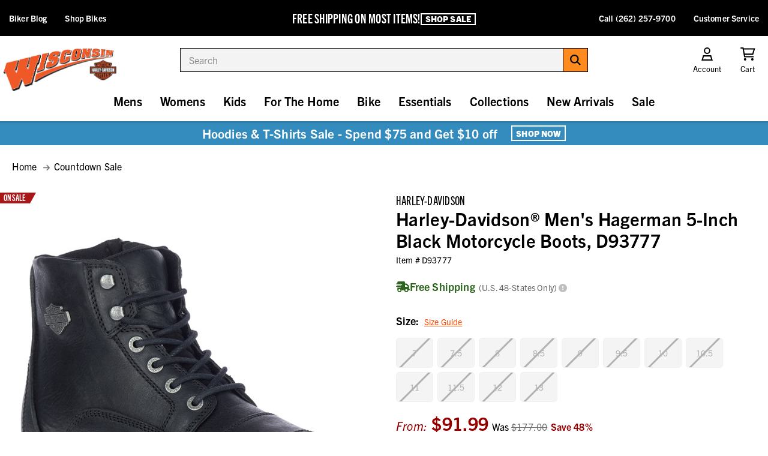

--- FILE ---
content_type: text/html; charset=UTF-8
request_url: https://www.wisconsinharley.com/harley-davidson-mens-hagerman-5-inch-black-motorcycle-boots-d93777/
body_size: 28274
content:
<!DOCTYPE html>
<html class="no-js " lang="en">
  <head>
      <title>Harley-Davidson® Men&#x27;s Hagerman 5-Inch Black Motorcycle Boots, D93777 - Wisconsin Harley-Davidson</title>


      <link rel="dns-prefetch preconnect" href="https://cdn11.bigcommerce.com/s-z1x6as1" crossorigin>
      <meta property="product:price:amount" content="91.99" /><meta property="product:price:currency" content="USD" /><meta property="og:url" content="https://www.wisconsinharley.com/harley-davidson-mens-hagerman-5-inch-black-motorcycle-boots-d93777/" /><meta property="og:site_name" content="Wisconsin Harley-Davidson" /><meta name="keywords" content="motorcycle boots, hiking, biking, work, riding,D93777,Harley,H-D,Leather,mens,motorcycle-boots"><meta name="description" content="Free shipping - Harley-Davidson Men&#039;s Hagerman 5-Inch Black Motorcycle Boots, D93777 - Mens/Footwear/Boots - Essentials/Footwear/Mens Footwear"><link rel='canonical' href='https://www.wisconsinharley.com/harley-davidson-mens-hagerman-5-inch-black-motorcycle-boots-d93777/' /><meta name='platform' content='bigcommerce.stencil' /><meta property="og:type" content="product" />
<meta property="og:title" content="Harley-Davidson® Men&#039;s Hagerman 5-Inch Black Motorcycle Boots, D93777" />
<meta property="og:description" content="Free shipping - Harley-Davidson Men&#039;s Hagerman 5-Inch Black Motorcycle Boots, D93777 - Mens/Footwear/Boots - Essentials/Footwear/Mens Footwear" />
<meta property="og:image" content="https://cdn11.bigcommerce.com/s-z1x6as1/products/35574/images/83355/d93777__1__92263.1734754649.500.750.jpg?c=2" />
<meta property="og:availability" content="oos" />
<meta property="pinterest:richpins" content="enabled" />
      
       

      <link href="https://cdn11.bigcommerce.com/s-z1x6as1/product_images/favicon.ico" rel="shortcut icon">
      <meta name="viewport" content="width=device-width, initial-scale=1, maximum-scale=1">

      <script>
          // Change document class from no-js to js so we can detect this in css
          document.documentElement.className = document.documentElement.className.replace('no-js', 'js');
      </script>

      <script src="https://kit.fontawesome.com/2d7a0f05f0.js" crossorigin="anonymous"></script>
      <link rel="stylesheet" href="https://use.typekit.net/izy0lni.css">

      <link data-stencil-stylesheet href="https://cdn11.bigcommerce.com/s-z1x6as1/stencil/83dd5c80-d528-013e-ca88-02e1bc539764/e/a75726c0-d201-013e-e586-4ea0a5dcd80a/css/theme-f46750f0-d528-013e-0679-5e570efad5c7.css" rel="stylesheet">

      <!-- Start Tracking Code for analytics_googleanalytics4 -->

<script data-cfasync="false" src="https://cdn11.bigcommerce.com/shared/js/google_analytics4_bodl_subscribers-358423becf5d870b8b603a81de597c10f6bc7699.js" integrity="sha256-gtOfJ3Avc1pEE/hx6SKj/96cca7JvfqllWA9FTQJyfI=" crossorigin="anonymous"></script>
<script data-cfasync="false">
  (function () {
    window.dataLayer = window.dataLayer || [];

    function gtag(){
        dataLayer.push(arguments);
    }

    function initGA4(event) {
         function setupGtag() {
            function configureGtag() {
                gtag('js', new Date());
                gtag('set', 'developer_id.dMjk3Nj', true);
                gtag('config', 'G-V2M2CXRTPB');
            }

            var script = document.createElement('script');

            script.src = 'https://www.googletagmanager.com/gtag/js?id=G-V2M2CXRTPB';
            script.async = true;
            script.onload = configureGtag;

            document.head.appendChild(script);
        }

        setupGtag();

        if (typeof subscribeOnBodlEvents === 'function') {
            subscribeOnBodlEvents('G-V2M2CXRTPB', false);
        }

        window.removeEventListener(event.type, initGA4);
    }

    

    var eventName = document.readyState === 'complete' ? 'consentScriptsLoaded' : 'DOMContentLoaded';
    window.addEventListener(eventName, initGA4, false);
  })()
</script>

<!-- End Tracking Code for analytics_googleanalytics4 -->

<!-- Start Tracking Code for analytics_siteverification -->

<meta name="ahrefs-site-verification" content="807ad9796c8a64f0516afd26f2ebe908ca8f7412f4bdc7271f12bde76ddda8a8">

<!-- End Tracking Code for analytics_siteverification -->


<script type="text/javascript" src="https://checkout-sdk.bigcommerce.com/v1/loader.js" defer ></script>
<script type="text/javascript">
var BCData = {"product_attributes":{"sku":"D93777","upc":"3","mpn":"D93777","gtin":null,"weight":null,"base":false,"image":null,"price":{"without_tax":{"formatted":"$91.99","value":91.99,"currency":"USD"},"tax_label":"Sales Tax","rrp_without_tax":{"formatted":"$177.00","value":177,"currency":"USD"},"saved":{"formatted":"$85.01","value":85.01,"currency":"USD"},"price_range":{"min":{"without_tax":{"formatted":"$91.99","value":91.99,"currency":"USD"},"tax_label":"Sales Tax"},"max":{"without_tax":{"formatted":"$99.95","value":99.95,"currency":"USD"},"tax_label":"Sales Tax"}}},"out_of_stock_behavior":"label_option","out_of_stock_message":"Out of stock","available_modifier_values":[],"available_variant_values":[],"in_stock_attributes":[],"selected_attributes":[],"stock":null,"instock":false,"stock_message":null,"purchasable":true,"purchasing_message":"The selected product combination is currently unavailable.","call_for_price_message":null}};
</script>

 <script data-cfasync="false" src="https://microapps.bigcommerce.com/bodl-events/1.9.4/index.js" integrity="sha256-Y0tDj1qsyiKBRibKllwV0ZJ1aFlGYaHHGl/oUFoXJ7Y=" nonce="" crossorigin="anonymous"></script>
 <script data-cfasync="false" nonce="">

 (function() {
    function decodeBase64(base64) {
       const text = atob(base64);
       const length = text.length;
       const bytes = new Uint8Array(length);
       for (let i = 0; i < length; i++) {
          bytes[i] = text.charCodeAt(i);
       }
       const decoder = new TextDecoder();
       return decoder.decode(bytes);
    }
    window.bodl = JSON.parse(decodeBase64("[base64]"));
 })()

 </script>

<script nonce="">
(function () {
    var xmlHttp = new XMLHttpRequest();

    xmlHttp.open('POST', 'https://bes.gcp.data.bigcommerce.com/nobot');
    xmlHttp.setRequestHeader('Content-Type', 'application/json');
    xmlHttp.send('{"store_id":"881182","timezone_offset":"-5.0","timestamp":"2026-01-20T14:11:46.67523900Z","visit_id":"24a7a681-d83e-4915-ba10-8e94a61838d4","channel_id":1}');
})();
</script>

      

      
      
      
      
      
      
      
      <!-- Global site tag (gtag.js) - Google Ads: 968660552 -->
      <script async src="https://www.googletagmanager.com/gtag/js?id=AW-968660552"></script>
      <script>
        window.dataLayer = window.dataLayer || [];
        function gtag(){dataLayer.push(arguments);}
        gtag('js', new Date());

        gtag('config', 'AW-968660552');
      </script>
  </head>
  <body class="product">
      <svg data-src="https://cdn11.bigcommerce.com/s-z1x6as1/stencil/83dd5c80-d528-013e-ca88-02e1bc539764/e/a75726c0-d201-013e-e586-4ea0a5dcd80a/img/icon-sprite.svg" class="icons-svg-sprite"></svg>


      <header class="header" role="banner">
  <div id="promo-bar" class="bf-bar">
    <!-- <div id="bottom-bar">
      <div id="bb-wrap">
        <div class="bb-text">
          <p class="bold">Free Shipping On Most Items</p>
          <p class="sub">
            <a href="/shipping/">+ Orders Over $99</a>
          </p>
        </div>
        <div class="bb-text">
          <p class="bold">120th ANNIVERSARY COLLECTION</p>
          <p class="sub">
            <a href="/harley-davidson-120th-anniversary-collection/">Shop The Collection</a>
          </p>
        </div>
        <div class="bb-text">
          <p class="bold">HOODIES & SWEATSHIRTS</p>
          <p class="sub">
            <a href="/harley-davidson-120th-anniversary-collection/">Shop Mens</a>
          </p>
          <p class="space"> | </p>
          <p class="sub">
            <a href="/harley-davidson-120th-anniversary-collection/">Shop Womens</a>
          </p>
        </div>
      </div>
    </div> -->

    <div id="bf-text">
      <div id="bt">
        <div class="header-sale-content">
          <span id="header-ot">FREE SHIPPING ON MOST ITEMS!
         </span>
          <!--<div id="header-saleends" data-countdown-target="2025-12-17T23:59:59">
            <div id="header-hoursleft">
              <span class="header-countdown-wrapper"> Ends in
                <span class="header-days">12</span><span>d</span> :
                <span class="header-hours"></span><span>h</span> :
                <span class="header-mins"></span><span>m</span> :
                <span class="header-seconds"></span><span>s</span>
              </span>
            </div>
          </div>-->
        </div>
       <a href="/sale/" class="button button--line">Shop Sale</a>
      </div>
    </div>

    <ul id="left-list">
      <li><a href="/blog/">Biker Blog</a></li>
      <li><a href="https://www.wishd.com/" target="_blank">Shop Bikes</a></li>
    </ul>
    <ul id="right-list">
      <li><a href="tel:2622579700">Call (262) 257-9700</a></li>
      <li><a href="/contact-us/">Customer Service</a></li>
    </ul>
  </div>
  <ul id="mob-nav">
    <li id="menu-trigger">
      <a href="#" class="mobileMenu-toggle" data-mobile-menu-toggle="menu">
        <i class="fa-regular fa-sharp fa-bars"></i>
      </a>
    </li>
    <li>
      <a href="/cart.php"><i class="fa-regular fa-sharp fa-shopping-cart"></i><span class="countPill cart-quantity"></span></a>
    </li>
  </ul>

  <nav class="navUser">
  <ul class="navUser-section navUser-section--alt">
    <li class="navUser-item navUser-item--account">
      <a class="navUser-action" id="acc-trigger">
        <i class="fa-regular fa-sharp fa-fw fa-user"></i>
        <span class="navUser-item-cartLabel">Account</span>
      </a>
      <div id="acc-dd">
        <form class="login-form form" action="/login.php?action&#x3D;check_login" method="post">
          
          
          <div class="form-field">
            <label class="form-label" for="login_email">Email</label>
            <input class="form-input" name="login_email" id="login_email" type="email">
          </div>
          <div class="form-field">
            <label class="form-label" for="login_pass">Password</label>
            <input class="form-input" id="login_pass" type="password" name="login_pass" autocomplete="off">
          </div>
          <div class="form-actions">
            <a class="forgot-password" href="/login.php?action&#x3D;reset_password">Forgot your password?</a>
            <input type="submit" class="button button--primary" value="Sign in">
            <a href="/login.php?action&#x3D;create_account" class="button button--secondary">Create Account</a>
          </div>
        </form>
      </div>
    </li>
    <li class="navUser-item navUser-item--cart">
      <a
          class="navUser-action"
          data-cart-preview
          data-dropdown="cart-preview-dropdown"
          data-options="align:right"
          href="/cart.php">
          <i class="fa-regular fa-sharp fa-fw fa-shopping-cart"></i>
          <span class="navUser-item-cartLabel">Cart</span> <span class="countPill cart-quantity"></span>
      </a>

      <div class="dropdown-menu" id="cart-preview-dropdown" data-dropdown-content aria-hidden="true"></div>
    </li>
  </ul>
</nav>

  <div class="header-logo">
    <a href="https://www.wisconsinharley.com/">
       <img src="https://cdn11.bigcommerce.com/s-z1x6as1/stencil/83dd5c80-d528-013e-ca88-02e1bc539764/e/a75726c0-d201-013e-e586-4ea0a5dcd80a/img/store-logo.png" alt="Wisconsin Harley Davidson Logo">
      <!--<img src="https://cdn11.bigcommerce.com/s-z1x6as1/stencil/83dd5c80-d528-013e-ca88-02e1bc539764/e/a75726c0-d201-013e-e586-4ea0a5dcd80a/img/bf-logo.png" alt="Wisconsin Harley Davidson Logo" />-->
    </a>
  </div>

  <div class="dropdown--quickSearch" id="quickSearch" aria-hidden="true" data-prevent-quick-search-close><form class="form search-form" onsubmit="return false" data-url="/search.php" data-quick-search-form>
  <fieldset class="form-fieldset">
    <div class="form-field">
      <label class="is-srOnly" for="search_query_adv">Search</label>
      <div class="form-prefixPostfix wrap">
        <input class="form-input"
        data-search-quick name="search_query_adv"
        id="search_query_adv"
        ata-error-message="Search field cannot be empty."
        placeholder="Search"
        autocomplete="off">
        <label class="button--form">
          <input type="submit" hidden="">
          <i class="fa-solid fa-sharp fa-search"></i>
        </label>
      </div>
    </div>
  </fieldset>
  <section class="quickSearchResults" data-bind="html: results"></section>
</form>
</div>

  <div class="navPages-container mobile-menu" id="menu" data-menu>
    <nav class="navPages">
      <div id="desk-nav-header">
        <img src="https://cdn11.bigcommerce.com/s-z1x6as1/stencil/83dd5c80-d528-013e-ca88-02e1bc539764/e/a75726c0-d201-013e-e586-4ea0a5dcd80a/img/store-logo.png" alt="" />
        <a id="nav-close" href="javascript:;" aria-label="Close Menu">
          <i class="far fa-times"></i>
        </a>
      </div>

      <ul class="navPages-list">
        <li class="navPages-item Countdown Sale"><a class="navPages-action nosub" href="https://www.wisconsinharley.com/countdown-sale/">Countdown Sale <i class="far fa-chevron-right" aria-hidden="true"></i></a>
</li>
        <li class="navPages-item Mens"><a class="navPages-action has-subMenu" href="https://www.wisconsinharley.com/mens-harley-davidson-clothing-accessories/" data-collapsible="navPages-18" data-collapsible-disabled-breakpoint="large">
    Mens <i class="far fa-chevron-right" aria-hidden="true"></i>
</a>
<div class="navPage-subMenu" id="navPages-18" aria-hidden="true" tabindex="-1">
    <ul class="navPage-subMenu-list level2">
        <li class="navPage-subMenu-item goback">
          <a class="navPage-subMenu-action navPages-action" href="#" data-collapsible="navPages-18"><span><i class="far fa-arrow-left"></i> Back</span></a>
        </li>
        <li class="navPage-subMenu-item navPage-subMenu-item-heading">
          <h2 class="nav-heading">Mens <a href="https://www.wisconsinharley.com/mens-harley-davidson-clothing-accessories/" class="button button--line">Shop All</a></h2>
        </li>
                <li class="navPage-subMenu-item has-sub hassub-295 navindex-0">
                    <a
                        class="navPage-subMenu-action navPages-action has-subMenu"
                        href="https://www.wisconsinharley.com/mens-harley-davidson-jackets-vests/"
                        data-collapsible="navPages-295"
                        data-collapsible-disabled-breakpoint="large">
                        Jackets &amp; Vests  <i class="far fa-chevron-right" aria-hidden="true"></i>
                    </a>
                    <div class="navPage-subMenu level3-ns" id="navPages-295" aria-hidden="true" tabindex="-1">
                        <ul class="navPage-subMenu-list level3">
                            <li class="navPage-childList-item">
                                <a class="navPage-childList-action nosub navPages-action" href="https://www.wisconsinharley.com/mens-harley-davidson-leather-jackets/">Leather Jackets</a>
                            </li>
                            <li class="navPage-childList-item">
                                <a class="navPage-childList-action nosub navPages-action" href="https://www.wisconsinharley.com/mens-harley-davidson-functional-riding-jackets/">Functional Jackets</a>
                            </li>
                            <li class="navPage-childList-item">
                                <a class="navPage-childList-action nosub navPages-action" href="https://www.wisconsinharley.com/mens-harley-davidson-casual-jackets/">Casual Jackets</a>
                            </li>
                            <li class="navPage-childList-item">
                                <a class="navPage-childList-action nosub navPages-action" href="https://www.wisconsinharley.com/mens-harley-davidson-leather-vests/">Vests</a>
                            </li>
                            <li class="navPage-childList-item">
                                <a class="navPage-childList-action nosub navPages-action" href="https://www.wisconsinharley.com/mens-harley-davidson-outerwear/">Other Outerwear</a>
                            </li>
                        </ul>
                    </div>
                </li>
                <li class="navPage-subMenu-item has-sub hassub-271 navindex-1">
                    <a
                        class="navPage-subMenu-action navPages-action has-subMenu"
                        href="https://www.wisconsinharley.com/mens-harley-davidson-shirts-hoodies/"
                        data-collapsible="navPages-271"
                        data-collapsible-disabled-breakpoint="large">
                        Shirts &amp; Hoodies  <i class="far fa-chevron-right" aria-hidden="true"></i>
                    </a>
                    <div class="navPage-subMenu level3-ns" id="navPages-271" aria-hidden="true" tabindex="-1">
                        <ul class="navPage-subMenu-list level3">
                            <li class="navPage-childList-item">
                                <a class="navPage-childList-action nosub navPages-action" href="https://www.wisconsinharley.com/mens-harley-davidson-casual-shirts/">Casual &amp; Dress Shirts</a>
                            </li>
                            <li class="navPage-childList-item">
                                <a class="navPage-childList-action nosub navPages-action" href="https://www.wisconsinharley.com/mens-harley-davidson-tshirts-tees/">Short Sleeve T-Shirts</a>
                            </li>
                            <li class="navPage-childList-item">
                                <a class="navPage-childList-action nosub navPages-action" href="https://www.wisconsinharley.com/mens-harley-davidson-longsleeve-tshirts-tees/">Long Sleeve T-Shirts</a>
                            </li>
                            <li class="navPage-childList-item">
                                <a class="navPage-childList-action nosub navPages-action" href="https://www.wisconsinharley.com/mens-harley-davidson-hoodies-sweatshirts/">Hoodies &amp; Sweatshirts</a>
                            </li>
                            <li class="navPage-childList-item">
                                <a class="navPage-childList-action nosub navPages-action" href="https://www.wisconsinharley.com/mens-harley-davidson-tanks-sleeveless/">Tanks &amp; Sleeveless</a>
                            </li>
                            <li class="navPage-childList-item">
                                <a class="navPage-childList-action nosub navPages-action" href="https://www.wisconsinharley.com/mens-harley-davidson-sweaters/">Sweaters</a>
                            </li>
                            <li class="navPage-childList-item">
                                <a class="navPage-childList-action nosub navPages-action" href="https://www.wisconsinharley.com/mens-harley-davidson-vests/">Vests</a>
                            </li>
                            <li class="navPage-childList-item">
                                <a class="navPage-childList-action nosub navPages-action" href="https://www.wisconsinharley.com/mens-harley-davidson-compression-sleeves/">Compression Sleeves</a>
                            </li>
                        </ul>
                    </div>
                </li>
                <li class="navPage-subMenu-item has-sub hassub-297 navindex-2">
                    <a
                        class="navPage-subMenu-action navPages-action has-subMenu"
                        href="https://www.wisconsinharley.com/mens-harley-davidson-chaps/"
                        data-collapsible="navPages-297"
                        data-collapsible-disabled-breakpoint="large">
                        Pants and Chaps  <i class="far fa-chevron-right" aria-hidden="true"></i>
                    </a>
                    <div class="navPage-subMenu level3-ns" id="navPages-297" aria-hidden="true" tabindex="-1">
                        <ul class="navPage-subMenu-list level3">
                            <li class="navPage-childList-item">
                                <a class="navPage-childList-action nosub navPages-action" href="https://www.wisconsinharley.com/mens-harley-davidson-leather-chaps/">Riding Chaps &amp; Pants</a>
                            </li>
                            <li class="navPage-childList-item">
                                <a class="navPage-childList-action nosub navPages-action" href="https://www.wisconsinharley.com/mens-harley-davidson-jeans/">Jeans &amp; Shorts</a>
                            </li>
                        </ul>
                    </div>
                </li>
                <li class="navPage-subMenu-item nosub">
                  <a class="navPage-subMenu-action nosub navPages-action" href="https://www.wisconsinharley.com/mens-harley-davidson-sleep-loungewear/">Sleep &amp; Loungewear <i class="far fa-chevron-right" aria-hidden="true"></i></a>
                </li>
                <li class="navPage-subMenu-item has-sub hassub-229 navindex-4">
                    <a
                        class="navPage-subMenu-action navPages-action has-subMenu"
                        href="https://www.wisconsinharley.com/mens-harley-davidson-footwear/"
                        data-collapsible="navPages-229"
                        data-collapsible-disabled-breakpoint="large">
                        Footwear  <i class="far fa-chevron-right" aria-hidden="true"></i>
                    </a>
                    <div class="navPage-subMenu level3-ns" id="navPages-229" aria-hidden="true" tabindex="-1">
                        <ul class="navPage-subMenu-list level3">
                            <li class="navPage-childList-item">
                                <a class="navPage-childList-action nosub navPages-action" href="https://www.wisconsinharley.com/mens-harley-davidson-boots/">Boots</a>
                            </li>
                            <li class="navPage-childList-item">
                                <a class="navPage-childList-action nosub navPages-action" href="https://www.wisconsinharley.com/mens-harley-davidson-sneakers/">Athletic Shoes</a>
                            </li>
                            <li class="navPage-childList-item">
                                <a class="navPage-childList-action nosub navPages-action" href="https://www.wisconsinharley.com/mens-harley-davidson-casual-shoes/">Casual Shoes</a>
                            </li>
                            <li class="navPage-childList-item">
                                <a class="navPage-childList-action nosub navPages-action" href="https://www.wisconsinharley.com/mens-harley-davidson-slippers/">Slippers</a>
                            </li>
                            <li class="navPage-childList-item">
                                <a class="navPage-childList-action nosub navPages-action" href="https://www.wisconsinharley.com/mens-harley-davidson-socks/">Socks</a>
                            </li>
                        </ul>
                    </div>
                </li>
                <li class="navPage-subMenu-item has-sub hassub-42 navindex-5">
                    <a
                        class="navPage-subMenu-action navPages-action has-subMenu"
                        href="https://www.wisconsinharley.com/mens-harley-davidson-helmets/"
                        data-collapsible="navPages-42"
                        data-collapsible-disabled-breakpoint="large">
                        Helmets  <i class="far fa-chevron-right" aria-hidden="true"></i>
                    </a>
                    <div class="navPage-subMenu level3-ns" id="navPages-42" aria-hidden="true" tabindex="-1">
                        <ul class="navPage-subMenu-list level3">
                            <li class="navPage-childList-item">
                                <a class="navPage-childList-action nosub navPages-action" href="https://www.wisconsinharley.com/mens-harley-davidson-half-helmet/">Half Helmet</a>
                            </li>
                            <li class="navPage-childList-item">
                                <a class="navPage-childList-action nosub navPages-action" href="https://www.wisconsinharley.com/mens-harley-davidson-open-face-helmet/">Open Face Helmet</a>
                            </li>
                            <li class="navPage-childList-item">
                                <a class="navPage-childList-action nosub navPages-action" href="https://www.wisconsinharley.com/mens-harley-davidson-full-face-helmet/">Full Face Helmet</a>
                            </li>
                            <li class="navPage-childList-item">
                                <a class="navPage-childList-action nosub navPages-action" href="https://www.wisconsinharley.com/mens-harley-davidson-modular-helmet/">Modular Helmet</a>
                            </li>
                            <li class="navPage-childList-item">
                                <a class="navPage-childList-action nosub navPages-action" href="https://www.wisconsinharley.com/mens-harley-davidson-helmet-accessories/">Helmet Accessories</a>
                            </li>
                        </ul>
                    </div>
                </li>
                <li class="navPage-subMenu-item has-sub hassub-48 navindex-6">
                    <a
                        class="navPage-subMenu-action navPages-action has-subMenu"
                        href="https://www.wisconsinharley.com/mens-harley-davidson-gloves/"
                        data-collapsible="navPages-48"
                        data-collapsible-disabled-breakpoint="large">
                        Gloves  <i class="far fa-chevron-right" aria-hidden="true"></i>
                    </a>
                    <div class="navPage-subMenu level3-ns" id="navPages-48" aria-hidden="true" tabindex="-1">
                        <ul class="navPage-subMenu-list level3">
                            <li class="navPage-childList-item">
                                <a class="navPage-childList-action nosub navPages-action" href="https://www.wisconsinharley.com/mens-harley-davidson-full-finger-gloves/">Full Finger Gloves</a>
                            </li>
                            <li class="navPage-childList-item">
                                <a class="navPage-childList-action nosub navPages-action" href="https://www.wisconsinharley.com/mens-harley-davidson-fingerless-gloves/">Fingerless Gloves</a>
                            </li>
                            <li class="navPage-childList-item">
                                <a class="navPage-childList-action nosub navPages-action" href="https://www.wisconsinharley.com/mens-harley-davidson-gauntlet-gloves/">Gauntlet Gloves</a>
                            </li>
                            <li class="navPage-childList-item">
                                <a class="navPage-childList-action nosub navPages-action" href="https://www.wisconsinharley.com/mens-harley-davidson-glove-accessories/">Glove Accessories</a>
                            </li>
                        </ul>
                    </div>
                </li>
                <li class="navPage-subMenu-item nosub">
                  <a class="navPage-subMenu-action nosub navPages-action" href="https://www.wisconsinharley.com/mens-harley-davidson-sunglasses-goggles/">Sunglasses &amp; Goggles <i class="far fa-chevron-right" aria-hidden="true"></i></a>
                </li>
                <li class="navPage-subMenu-item nosub">
                  <a class="navPage-subMenu-action nosub navPages-action" href="https://www.wisconsinharley.com/mens-harley-davidson-warm-weather-gear/">Warm Weather Gear <i class="far fa-chevron-right" aria-hidden="true"></i></a>
                </li>
                <li class="navPage-subMenu-item nosub">
                  <a class="navPage-subMenu-action nosub navPages-action" href="https://www.wisconsinharley.com/mens-harley-davidson-cold-weather-gear/">Cold Weather Gear <i class="far fa-chevron-right" aria-hidden="true"></i></a>
                </li>
                <li class="navPage-subMenu-item nosub">
                  <a class="navPage-subMenu-action nosub navPages-action" href="https://www.wisconsinharley.com/mens-harley-davidson-rain-gear/">Rain Gear <i class="far fa-chevron-right" aria-hidden="true"></i></a>
                </li>
                <li class="navPage-subMenu-item nosub">
                  <a class="navPage-subMenu-action nosub navPages-action" href="https://www.wisconsinharley.com/mens-harley-davidson-reflective-hi-viz-gear/">Reflective Hi-Viz Gear <i class="far fa-chevron-right" aria-hidden="true"></i></a>
                </li>
                <li class="navPage-subMenu-item has-sub hassub-237 navindex-12">
                    <a
                        class="navPage-subMenu-action navPages-action has-subMenu"
                        href="https://www.wisconsinharley.com/mens-harley-davidson-caps-headwear/"
                        data-collapsible="navPages-237"
                        data-collapsible-disabled-breakpoint="large">
                        Caps &amp; Headwear  <i class="far fa-chevron-right" aria-hidden="true"></i>
                    </a>
                    <div class="navPage-subMenu level3-ns" id="navPages-237" aria-hidden="true" tabindex="-1">
                        <ul class="navPage-subMenu-list level3">
                            <li class="navPage-childList-item">
                                <a class="navPage-childList-action nosub navPages-action" href="https://www.wisconsinharley.com/mens-harley-davidson-baseball-caps/">Baseball Caps</a>
                            </li>
                            <li class="navPage-childList-item">
                                <a class="navPage-childList-action nosub navPages-action" href="https://www.wisconsinharley.com/mens-harely-davidson-beanie-hats/">Cold Weather Hats</a>
                            </li>
                            <li class="navPage-childList-item">
                                <a class="navPage-childList-action nosub navPages-action" href="https://www.wisconsinharley.com/mens-harely-davidson-skull-caps/">Biker &amp; Skull Caps</a>
                            </li>
                            <li class="navPage-childList-item">
                                <a class="navPage-childList-action nosub navPages-action" href="https://www.wisconsinharley.com/mens-harley-davidson-bandanas/">Headwraps - Bandanas</a>
                            </li>
                            <li class="navPage-childList-item">
                                <a class="navPage-childList-action nosub navPages-action" href="https://www.wisconsinharley.com/mens-harley-davidson-cowboy-hats/">Western - Cowboy Hats</a>
                            </li>
                        </ul>
                    </div>
                </li>
                <li class="navPage-subMenu-item nosub">
                  <a class="navPage-subMenu-action nosub navPages-action" href="https://www.wisconsinharley.com/mens-harley-davidson-wallets-keychains/">Wallets &amp; Keychains <i class="far fa-chevron-right" aria-hidden="true"></i></a>
                </li>
                <li class="navPage-subMenu-item has-sub hassub-319 navindex-14">
                    <a
                        class="navPage-subMenu-action navPages-action has-subMenu"
                        href="https://www.wisconsinharley.com/mens-harley-davidson-jewelry-watches/"
                        data-collapsible="navPages-319"
                        data-collapsible-disabled-breakpoint="large">
                        Jewelry &amp; Watches  <i class="far fa-chevron-right" aria-hidden="true"></i>
                    </a>
                    <div class="navPage-subMenu level3-ns" id="navPages-319" aria-hidden="true" tabindex="-1">
                        <ul class="navPage-subMenu-list level3">
                            <li class="navPage-childList-item">
                                <a class="navPage-childList-action nosub navPages-action" href="https://www.wisconsinharley.com/mens-harley-davidson-jewelry/">Jewelry</a>
                            </li>
                        </ul>
                    </div>
                </li>
                <li class="navPage-subMenu-item nosub">
                  <a class="navPage-subMenu-action nosub navPages-action" href="https://www.wisconsinharley.com/mens-harley-davidson-other-accessories/">Other Accessories <i class="far fa-chevron-right" aria-hidden="true"></i></a>
                </li>
                <li class="navPage-subMenu-item nosub">
                  <a class="navPage-subMenu-action nosub navPages-action" href="https://www.wisconsinharley.com/mens-harley-davidson-belts-buckles/">Belts &amp; Buckles <i class="far fa-chevron-right" aria-hidden="true"></i></a>
                </li>
    </ul>
</div>
</li>
        <li class="navPages-item Womens"><a class="navPages-action has-subMenu" href="https://www.wisconsinharley.com/womens-harley-davidson-clothing-accessories/" data-collapsible="navPages-19" data-collapsible-disabled-breakpoint="large">
    Womens <i class="far fa-chevron-right" aria-hidden="true"></i>
</a>
<div class="navPage-subMenu" id="navPages-19" aria-hidden="true" tabindex="-1">
    <ul class="navPage-subMenu-list level2">
        <li class="navPage-subMenu-item goback">
          <a class="navPage-subMenu-action navPages-action" href="#" data-collapsible="navPages-19"><span><i class="far fa-arrow-left"></i> Back</span></a>
        </li>
        <li class="navPage-subMenu-item navPage-subMenu-item-heading">
          <h2 class="nav-heading">Womens <a href="https://www.wisconsinharley.com/womens-harley-davidson-clothing-accessories/" class="button button--line">Shop All</a></h2>
        </li>
                <li class="navPage-subMenu-item has-sub hassub-326 navindex-0">
                    <a
                        class="navPage-subMenu-action navPages-action has-subMenu"
                        href="https://www.wisconsinharley.com/womens-harley-davidson-jackets-vests/"
                        data-collapsible="navPages-326"
                        data-collapsible-disabled-breakpoint="large">
                        Jackets &amp; Vests  <i class="far fa-chevron-right" aria-hidden="true"></i>
                    </a>
                    <div class="navPage-subMenu level3-ns" id="navPages-326" aria-hidden="true" tabindex="-1">
                        <ul class="navPage-subMenu-list level3">
                            <li class="navPage-childList-item">
                                <a class="navPage-childList-action nosub navPages-action" href="https://www.wisconsinharley.com/womens-harley-davidson-leather-jackets/">Leather Jackets</a>
                            </li>
                            <li class="navPage-childList-item">
                                <a class="navPage-childList-action nosub navPages-action" href="https://www.wisconsinharley.com/womens-harley-davidson-functional-riding-jackets/">Functional Jackets</a>
                            </li>
                            <li class="navPage-childList-item">
                                <a class="navPage-childList-action nosub navPages-action" href="https://www.wisconsinharley.com/womens-harley-davidson-casual-jackets/">Casual Jackets</a>
                            </li>
                            <li class="navPage-childList-item">
                                <a class="navPage-childList-action nosub navPages-action" href="https://www.wisconsinharley.com/womens-harley-davidson-leather-vests/">Vests</a>
                            </li>
                            <li class="navPage-childList-item">
                                <a class="navPage-childList-action nosub navPages-action" href="https://www.wisconsinharley.com/womens-harley-davidson-outerwear/">Other Outerwear</a>
                            </li>
                        </ul>
                    </div>
                </li>
                <li class="navPage-subMenu-item has-sub hassub-278 navindex-1">
                    <a
                        class="navPage-subMenu-action navPages-action has-subMenu"
                        href="https://www.wisconsinharley.com/womens-harley-davidson-shirts-hoodies/"
                        data-collapsible="navPages-278"
                        data-collapsible-disabled-breakpoint="large">
                        Shirts &amp; Hoodies  <i class="far fa-chevron-right" aria-hidden="true"></i>
                    </a>
                    <div class="navPage-subMenu level3-ns" id="navPages-278" aria-hidden="true" tabindex="-1">
                        <ul class="navPage-subMenu-list level3">
                            <li class="navPage-childList-item">
                                <a class="navPage-childList-action nosub navPages-action" href="https://www.wisconsinharley.com/womens-harley-davidson-dress-casual-tops/">Dress &amp; Casual Tops</a>
                            </li>
                            <li class="navPage-childList-item">
                                <a class="navPage-childList-action nosub navPages-action" href="https://www.wisconsinharley.com/womens-harley-davidson-short-sleeve-tees/">Short Sleeve Tees</a>
                            </li>
                            <li class="navPage-childList-item">
                                <a class="navPage-childList-action nosub navPages-action" href="https://www.wisconsinharley.com/womens-harley-davidson-long-sleeve-tees/">Long Sleeve Tees</a>
                            </li>
                            <li class="navPage-childList-item">
                                <a class="navPage-childList-action nosub navPages-action" href="https://www.wisconsinharley.com/womens-harley-davidson-hoodies/">Hoodies &amp; Sweatshirts</a>
                            </li>
                            <li class="navPage-childList-item">
                                <a class="navPage-childList-action nosub navPages-action" href="https://www.wisconsinharley.com/womens-harley-davidson-tanks-sleeveless/">Tanks &amp; Sleeveless</a>
                            </li>
                            <li class="navPage-childList-item">
                                <a class="navPage-childList-action nosub navPages-action" href="https://www.wisconsinharley.com/womens-harley-davidson-sweaters/">Sweaters</a>
                            </li>
                            <li class="navPage-childList-item">
                                <a class="navPage-childList-action nosub navPages-action" href="https://www.wisconsinharley.com/womens-harley-davidson-vests/">Vests</a>
                            </li>
                            <li class="navPage-childList-item">
                                <a class="navPage-childList-action nosub navPages-action" href="https://www.wisconsinharley.com/womens-harley-davidsion-compression-sleeves/">Compression Sleeves</a>
                            </li>
                        </ul>
                    </div>
                </li>
                <li class="navPage-subMenu-item has-sub hassub-264 navindex-2">
                    <a
                        class="navPage-subMenu-action navPages-action has-subMenu"
                        href="https://www.wisconsinharley.com/womens-harley-davidson-pants-chaps/"
                        data-collapsible="navPages-264"
                        data-collapsible-disabled-breakpoint="large">
                        Pants &amp; Chaps  <i class="far fa-chevron-right" aria-hidden="true"></i>
                    </a>
                    <div class="navPage-subMenu level3-ns" id="navPages-264" aria-hidden="true" tabindex="-1">
                        <ul class="navPage-subMenu-list level3">
                            <li class="navPage-childList-item">
                                <a class="navPage-childList-action nosub navPages-action" href="https://www.wisconsinharley.com/womens-harley-davidson-leather-chaps-riding-pants/">Riding Chaps &amp; Pants</a>
                            </li>
                            <li class="navPage-childList-item">
                                <a class="navPage-childList-action nosub navPages-action" href="https://www.wisconsinharley.com/womens-harley-davidson-jeans/">Jeans &amp; Shorts</a>
                            </li>
                            <li class="navPage-childList-item">
                                <a class="navPage-childList-action nosub navPages-action" href="https://www.wisconsinharley.com/womens-harley-davidson-leggings-yoga/">Leggings &amp; Yoga</a>
                            </li>
                        </ul>
                    </div>
                </li>
                <li class="navPage-subMenu-item nosub">
                  <a class="navPage-subMenu-action nosub navPages-action" href="https://www.wisconsinharley.com/womens-harley-davidson-sleep-loungewear/">Sleep &amp; Loungewear <i class="far fa-chevron-right" aria-hidden="true"></i></a>
                </li>
                <li class="navPage-subMenu-item has-sub hassub-262 navindex-4">
                    <a
                        class="navPage-subMenu-action navPages-action has-subMenu"
                        href="https://www.wisconsinharley.com/womens-harley-davidson-footwear/"
                        data-collapsible="navPages-262"
                        data-collapsible-disabled-breakpoint="large">
                        Footwear  <i class="far fa-chevron-right" aria-hidden="true"></i>
                    </a>
                    <div class="navPage-subMenu level3-ns" id="navPages-262" aria-hidden="true" tabindex="-1">
                        <ul class="navPage-subMenu-list level3">
                            <li class="navPage-childList-item">
                                <a class="navPage-childList-action nosub navPages-action" href="https://www.wisconsinharley.com/womens-harley-davidson-boots/">Boots</a>
                            </li>
                            <li class="navPage-childList-item">
                                <a class="navPage-childList-action nosub navPages-action" href="https://www.wisconsinharley.com/womens-harley-davidson-casual-shoes/">Casual Shoes</a>
                            </li>
                            <li class="navPage-childList-item">
                                <a class="navPage-childList-action nosub navPages-action" href="https://www.wisconsinharley.com/womens-harley-davidson-sneakers/">Athletic Shoes</a>
                            </li>
                            <li class="navPage-childList-item">
                                <a class="navPage-childList-action nosub navPages-action" href="https://www.wisconsinharley.com/womens-harley-davidson-slippers/">Slippers</a>
                            </li>
                            <li class="navPage-childList-item">
                                <a class="navPage-childList-action nosub navPages-action" href="https://www.wisconsinharley.com/womens-harley-davidson-socks/">Socks</a>
                            </li>
                        </ul>
                    </div>
                </li>
                <li class="navPage-subMenu-item has-sub hassub-128 navindex-5">
                    <a
                        class="navPage-subMenu-action navPages-action has-subMenu"
                        href="https://www.wisconsinharley.com/womens-harley-davidson-helmets/"
                        data-collapsible="navPages-128"
                        data-collapsible-disabled-breakpoint="large">
                        Helmets  <i class="far fa-chevron-right" aria-hidden="true"></i>
                    </a>
                    <div class="navPage-subMenu level3-ns" id="navPages-128" aria-hidden="true" tabindex="-1">
                        <ul class="navPage-subMenu-list level3">
                            <li class="navPage-childList-item">
                                <a class="navPage-childList-action nosub navPages-action" href="https://www.wisconsinharley.com/womens-harley-davidson-half-helmet/">Half Helmet</a>
                            </li>
                            <li class="navPage-childList-item">
                                <a class="navPage-childList-action nosub navPages-action" href="https://www.wisconsinharley.com/womens-harley-davidson-open-face-helmet/">Open Face Helmet</a>
                            </li>
                            <li class="navPage-childList-item">
                                <a class="navPage-childList-action nosub navPages-action" href="https://www.wisconsinharley.com/womens-harley-davidson-helmet-accessories/">Helmet Accessories</a>
                            </li>
                        </ul>
                    </div>
                </li>
                <li class="navPage-subMenu-item has-sub hassub-129 navindex-6">
                    <a
                        class="navPage-subMenu-action navPages-action has-subMenu"
                        href="https://www.wisconsinharley.com/womens-harley-davidson-gloves/"
                        data-collapsible="navPages-129"
                        data-collapsible-disabled-breakpoint="large">
                        Gloves  <i class="far fa-chevron-right" aria-hidden="true"></i>
                    </a>
                    <div class="navPage-subMenu level3-ns" id="navPages-129" aria-hidden="true" tabindex="-1">
                        <ul class="navPage-subMenu-list level3">
                            <li class="navPage-childList-item">
                                <a class="navPage-childList-action nosub navPages-action" href="https://www.wisconsinharley.com/womens-harley-davidson-full-finger-gloves/">Full Finger Gloves</a>
                            </li>
                            <li class="navPage-childList-item">
                                <a class="navPage-childList-action nosub navPages-action" href="https://www.wisconsinharley.com/womens-harley-davidson-fingerless-gloves/">Fingerless Gloves</a>
                            </li>
                            <li class="navPage-childList-item">
                                <a class="navPage-childList-action nosub navPages-action" href="https://www.wisconsinharley.com/womens-harley-davidson-gauntlet-gloves/">Gauntlet Gloves</a>
                            </li>
                            <li class="navPage-childList-item">
                                <a class="navPage-childList-action nosub navPages-action" href="https://www.wisconsinharley.com/womens-harley-davidson-glove-accessories/">Glove Accessories</a>
                            </li>
                        </ul>
                    </div>
                </li>
                <li class="navPage-subMenu-item nosub">
                  <a class="navPage-subMenu-action nosub navPages-action" href="https://www.wisconsinharley.com/womens-harley-davidson-sunglasses-goggles/">Sunglasses &amp; Goggles <i class="far fa-chevron-right" aria-hidden="true"></i></a>
                </li>
                <li class="navPage-subMenu-item nosub">
                  <a class="navPage-subMenu-action nosub navPages-action" href="https://www.wisconsinharley.com/womens-harley-davidson-warm-weather-gear/">Warm Weather Gear <i class="far fa-chevron-right" aria-hidden="true"></i></a>
                </li>
                <li class="navPage-subMenu-item nosub">
                  <a class="navPage-subMenu-action nosub navPages-action" href="https://www.wisconsinharley.com/womens-harley-davidson-cold-weather-gear/">Cold Weather Gear <i class="far fa-chevron-right" aria-hidden="true"></i></a>
                </li>
                <li class="navPage-subMenu-item nosub">
                  <a class="navPage-subMenu-action nosub navPages-action" href="https://www.wisconsinharley.com/womens-harley-davidson-rain-jackets-gear/">Rain Gear <i class="far fa-chevron-right" aria-hidden="true"></i></a>
                </li>
                <li class="navPage-subMenu-item nosub">
                  <a class="navPage-subMenu-action nosub navPages-action" href="https://www.wisconsinharley.com/womens-harley-davidson-reflective-hi-viz-gear/">Reflective Hi-Viz Gear <i class="far fa-chevron-right" aria-hidden="true"></i></a>
                </li>
                <li class="navPage-subMenu-item has-sub hassub-247 navindex-12">
                    <a
                        class="navPage-subMenu-action navPages-action has-subMenu"
                        href="https://www.wisconsinharley.com/womens-harley-davidson-caps-headwear/"
                        data-collapsible="navPages-247"
                        data-collapsible-disabled-breakpoint="large">
                        Caps &amp; Headwear  <i class="far fa-chevron-right" aria-hidden="true"></i>
                    </a>
                    <div class="navPage-subMenu level3-ns" id="navPages-247" aria-hidden="true" tabindex="-1">
                        <ul class="navPage-subMenu-list level3">
                            <li class="navPage-childList-item">
                                <a class="navPage-childList-action nosub navPages-action" href="https://www.wisconsinharley.com/womens-harley-davidson-caps/">Baseball Caps</a>
                            </li>
                            <li class="navPage-childList-item">
                                <a class="navPage-childList-action nosub navPages-action" href="https://www.wisconsinharley.com/womens-harley-davidson-biker-skull-caps/">Biker &amp; Skull Caps</a>
                            </li>
                            <li class="navPage-childList-item">
                                <a class="navPage-childList-action nosub navPages-action" href="https://www.wisconsinharley.com/womens-harley-davidson-beanie-hats-scarves/">Cold Weather</a>
                            </li>
                            <li class="navPage-childList-item">
                                <a class="navPage-childList-action nosub navPages-action" href="https://www.wisconsinharley.com/womens-harley-davidson-headwraps-bandanas/">Headwraps - Bandanas</a>
                            </li>
                            <li class="navPage-childList-item">
                                <a class="navPage-childList-action nosub navPages-action" href="https://www.wisconsinharley.com/womens-harley-davidson-cowboy-hats/">Western - Cowboy Hats</a>
                            </li>
                        </ul>
                    </div>
                </li>
                <li class="navPage-subMenu-item nosub">
                  <a class="navPage-subMenu-action nosub navPages-action" href="https://www.wisconsinharley.com/womens-harley-davidson-belts-buckles/">Belts &amp; Buckles <i class="far fa-chevron-right" aria-hidden="true"></i></a>
                </li>
                <li class="navPage-subMenu-item has-sub hassub-239 navindex-14">
                    <a
                        class="navPage-subMenu-action navPages-action has-subMenu"
                        href="https://www.wisconsinharley.com/womens-harley-davidson-handbags-wallets/"
                        data-collapsible="navPages-239"
                        data-collapsible-disabled-breakpoint="large">
                        Handbags &amp; Wallets  <i class="far fa-chevron-right" aria-hidden="true"></i>
                    </a>
                    <div class="navPage-subMenu level3-ns" id="navPages-239" aria-hidden="true" tabindex="-1">
                        <ul class="navPage-subMenu-list level3">
                            <li class="navPage-childList-item">
                                <a class="navPage-childList-action nosub navPages-action" href="https://www.wisconsinharley.com/womens-harley-davidson-wallets-clutches/">Clutches &amp; Wallets</a>
                            </li>
                            <li class="navPage-childList-item">
                                <a class="navPage-childList-action nosub navPages-action" href="https://www.wisconsinharley.com/womens-harley-davidson-purses-handbags/">Handbags &amp; Purses</a>
                            </li>
                            <li class="navPage-childList-item">
                                <a class="navPage-childList-action nosub navPages-action" href="https://www.wisconsinharley.com/womens-harley-davidson-key-chains/">Key Chains</a>
                            </li>
                        </ul>
                    </div>
                </li>
                <li class="navPage-subMenu-item has-sub hassub-252 navindex-15">
                    <a
                        class="navPage-subMenu-action navPages-action has-subMenu"
                        href="https://www.wisconsinharley.com/womens-harley-davidson-jewelry-watches/"
                        data-collapsible="navPages-252"
                        data-collapsible-disabled-breakpoint="large">
                        Jewelry &amp; Watches  <i class="far fa-chevron-right" aria-hidden="true"></i>
                    </a>
                    <div class="navPage-subMenu level3-ns" id="navPages-252" aria-hidden="true" tabindex="-1">
                        <ul class="navPage-subMenu-list level3">
                            <li class="navPage-childList-item">
                                <a class="navPage-childList-action nosub navPages-action" href="https://www.wisconsinharley.com/womens-harley-davidson-rings/">Rings</a>
                            </li>
                            <li class="navPage-childList-item">
                                <a class="navPage-childList-action nosub navPages-action" href="https://www.wisconsinharley.com/womens-harley-davidson-necklaces/">Necklaces</a>
                            </li>
                            <li class="navPage-childList-item">
                                <a class="navPage-childList-action nosub navPages-action" href="https://www.wisconsinharley.com/womens-harley-davidson-earrings/">Earrings</a>
                            </li>
                            <li class="navPage-childList-item">
                                <a class="navPage-childList-action nosub navPages-action" href="https://www.wisconsinharley.com/womens-harley-davidson-bracelets/">Bracelets</a>
                            </li>
                            <li class="navPage-childList-item">
                                <a class="navPage-childList-action nosub navPages-action" href="https://www.wisconsinharley.com/womens-harley-davidson-jewelry-accessories/">Other Jewelry</a>
                            </li>
                        </ul>
                    </div>
                </li>
                <li class="navPage-subMenu-item nosub">
                  <a class="navPage-subMenu-action nosub navPages-action" href="https://www.wisconsinharley.com/womens-harley-davidson-accessories/">Other Accessories <i class="far fa-chevron-right" aria-hidden="true"></i></a>
                </li>
    </ul>
</div>
</li>
        <li class="navPages-item Kids"><a class="navPages-action has-subMenu" href="https://www.wisconsinharley.com/kids-harley-davidson-clothing-toys/" data-collapsible="navPages-20" data-collapsible-disabled-breakpoint="large">
    Kids <i class="far fa-chevron-right" aria-hidden="true"></i>
</a>
<div class="navPage-subMenu" id="navPages-20" aria-hidden="true" tabindex="-1">
    <ul class="navPage-subMenu-list level2">
        <li class="navPage-subMenu-item goback">
          <a class="navPage-subMenu-action navPages-action" href="#" data-collapsible="navPages-20"><span><i class="far fa-arrow-left"></i> Back</span></a>
        </li>
        <li class="navPage-subMenu-item navPage-subMenu-item-heading">
          <h2 class="nav-heading">Kids <a href="https://www.wisconsinharley.com/kids-harley-davidson-clothing-toys/" class="button button--line">Shop All</a></h2>
        </li>
                <li class="navPage-subMenu-item has-sub hassub-114 navindex-0">
                    <a
                        class="navPage-subMenu-action navPages-action has-subMenu"
                        href="https://www.wisconsinharley.com/boys-harley-davidson-clothing/"
                        data-collapsible="navPages-114"
                        data-collapsible-disabled-breakpoint="large">
                        Boys Clothing  <i class="far fa-chevron-right" aria-hidden="true"></i>
                    </a>
                    <div class="navPage-subMenu level3-ns" id="navPages-114" aria-hidden="true" tabindex="-1">
                        <ul class="navPage-subMenu-list level3">
                            <li class="navPage-childList-item">
                                <a class="navPage-childList-action nosub navPages-action" href="https://www.wisconsinharley.com/boys-harley-davidson-newborn-infant/">Newborn &amp; Infant</a>
                            </li>
                            <li class="navPage-childList-item">
                                <a class="navPage-childList-action nosub navPages-action" href="https://www.wisconsinharley.com/boys-harley-davidson-toddler-clothing/">Toddler</a>
                            </li>
                            <li class="navPage-childList-item">
                                <a class="navPage-childList-action nosub navPages-action" href="https://www.wisconsinharley.com/kids/boys-clothing/boys/">Boys</a>
                            </li>
                            <li class="navPage-childList-item">
                                <a class="navPage-childList-action nosub navPages-action" href="https://www.wisconsinharley.com/boys-harley-davidson-teen-clothing/">Teen</a>
                            </li>
                        </ul>
                    </div>
                </li>
                <li class="navPage-subMenu-item has-sub hassub-119 navindex-1">
                    <a
                        class="navPage-subMenu-action navPages-action has-subMenu"
                        href="https://www.wisconsinharley.com/girls-harley-davidson-clothing/"
                        data-collapsible="navPages-119"
                        data-collapsible-disabled-breakpoint="large">
                        Girls Clothing  <i class="far fa-chevron-right" aria-hidden="true"></i>
                    </a>
                    <div class="navPage-subMenu level3-ns" id="navPages-119" aria-hidden="true" tabindex="-1">
                        <ul class="navPage-subMenu-list level3">
                            <li class="navPage-childList-item">
                                <a class="navPage-childList-action nosub navPages-action" href="https://www.wisconsinharley.com/girls-harley-davidson-newborn-infant/">Newborn &amp; Infant</a>
                            </li>
                            <li class="navPage-childList-item">
                                <a class="navPage-childList-action nosub navPages-action" href="https://www.wisconsinharley.com/girls-harley-davidson-toddler-clothing/">Toddler</a>
                            </li>
                            <li class="navPage-childList-item">
                                <a class="navPage-childList-action nosub navPages-action" href="https://www.wisconsinharley.com/harley-davidson-girls-clothing/">Girls</a>
                            </li>
                            <li class="navPage-childList-item">
                                <a class="navPage-childList-action nosub navPages-action" href="https://www.wisconsinharley.com/girls-harley-davidson-teen-clothing/">Teen</a>
                            </li>
                        </ul>
                    </div>
                </li>
                <li class="navPage-subMenu-item nosub">
                  <a class="navPage-subMenu-action nosub navPages-action" href="https://www.wisconsinharley.com/kids-harley-davidson-shoes/">Shoes <i class="far fa-chevron-right" aria-hidden="true"></i></a>
                </li>
                <li class="navPage-subMenu-item nosub">
                  <a class="navPage-subMenu-action nosub navPages-action" href="https://www.wisconsinharley.com/harley-davidson-toys-plush/">Toys &amp; Plush <i class="far fa-chevron-right" aria-hidden="true"></i></a>
                </li>
    </ul>
</div>
</li>
        <li class="navPages-item For the Home"><a class="navPages-action has-subMenu" href="https://www.wisconsinharley.com/harley-davidson-home-bar-garage-gameroom/" data-collapsible="navPages-22" data-collapsible-disabled-breakpoint="large">
    For the Home <i class="far fa-chevron-right" aria-hidden="true"></i>
</a>
<div class="navPage-subMenu" id="navPages-22" aria-hidden="true" tabindex="-1">
    <ul class="navPage-subMenu-list level2">
        <li class="navPage-subMenu-item goback">
          <a class="navPage-subMenu-action navPages-action" href="#" data-collapsible="navPages-22"><span><i class="far fa-arrow-left"></i> Back</span></a>
        </li>
        <li class="navPage-subMenu-item navPage-subMenu-item-heading">
          <h2 class="nav-heading">For the Home <a href="https://www.wisconsinharley.com/harley-davidson-home-bar-garage-gameroom/" class="button button--line">Shop All</a></h2>
        </li>
                <li class="navPage-subMenu-item has-sub hassub-346 navindex-0">
                    <a
                        class="navPage-subMenu-action navPages-action has-subMenu"
                        href="https://www.wisconsinharley.com/harley-davidson-bags-luggage-travel/"
                        data-collapsible="navPages-346"
                        data-collapsible-disabled-breakpoint="large">
                        Bags &amp; Luggage  <i class="far fa-chevron-right" aria-hidden="true"></i>
                    </a>
                    <div class="navPage-subMenu level3-ns" id="navPages-346" aria-hidden="true" tabindex="-1">
                        <ul class="navPage-subMenu-list level3">
                            <li class="navPage-childList-item">
                                <a class="navPage-childList-action nosub navPages-action" href="https://www.wisconsinharley.com/harley-davidson-backpacks-slings/">Backpacks &amp; Slings</a>
                            </li>
                            <li class="navPage-childList-item">
                                <a class="navPage-childList-action nosub navPages-action" href="https://www.wisconsinharley.com/harley-davidson-computer-messenger-tablet-bags/">Computer &amp; Messenger</a>
                            </li>
                            <li class="navPage-childList-item">
                                <a class="navPage-childList-action nosub navPages-action" href="https://www.wisconsinharley.com/harley-davidson-luggage-travel-accessories/">Travel Luggage</a>
                            </li>
                        </ul>
                    </div>
                </li>
                <li class="navPage-subMenu-item nosub">
                  <a class="navPage-subMenu-action nosub navPages-action" href="https://www.wisconsinharley.com/harley-davidson-gameroom/">Gameroom <i class="far fa-chevron-right" aria-hidden="true"></i></a>
                </li>
                <li class="navPage-subMenu-item nosub">
                  <a class="navPage-subMenu-action nosub navPages-action" href="https://www.wisconsinharley.com/harley-davidson-barware-tableware/">Barware &amp; Tableware <i class="far fa-chevron-right" aria-hidden="true"></i></a>
                </li>
                <li class="navPage-subMenu-item nosub">
                  <a class="navPage-subMenu-action nosub navPages-action" href="https://www.wisconsinharley.com/harley-davidson-coffee-travel-mugs/">Coffee &amp; Travel Mugs <i class="far fa-chevron-right" aria-hidden="true"></i></a>
                </li>
                <li class="navPage-subMenu-item nosub">
                  <a class="navPage-subMenu-action nosub navPages-action" href="https://www.wisconsinharley.com/harley-davidson-water-bottles-coozies/">Water Bottles &amp; Coozies <i class="far fa-chevron-right" aria-hidden="true"></i></a>
                </li>
                <li class="navPage-subMenu-item nosub">
                  <a class="navPage-subMenu-action nosub navPages-action" href="https://www.wisconsinharley.com/harley-davidson-coolers/">Coolers &amp; Totes <i class="far fa-chevron-right" aria-hidden="true"></i></a>
                </li>
                <li class="navPage-subMenu-item nosub">
                  <a class="navPage-subMenu-action nosub navPages-action" href="https://www.wisconsinharley.com/harley-davidson-clocks/">Clocks <i class="far fa-chevron-right" aria-hidden="true"></i></a>
                </li>
                <li class="navPage-subMenu-item nosub">
                  <a class="navPage-subMenu-action nosub navPages-action" href="https://www.wisconsinharley.com/harley-davidson-signs-wall-decor/">Signs &amp; Wall Decor <i class="far fa-chevron-right" aria-hidden="true"></i></a>
                </li>
                <li class="navPage-subMenu-item nosub">
                  <a class="navPage-subMenu-action nosub navPages-action" href="https://www.wisconsinharley.com/harley-davidson-photo-frames/">Photo Frames <i class="far fa-chevron-right" aria-hidden="true"></i></a>
                </li>
                <li class="navPage-subMenu-item nosub">
                  <a class="navPage-subMenu-action nosub navPages-action" href="https://www.wisconsinharley.com/harley-davidson-ornaments-holiday-decor/">Ornaments &amp; Holiday <i class="far fa-chevron-right" aria-hidden="true"></i></a>
                </li>
                <li class="navPage-subMenu-item nosub">
                  <a class="navPage-subMenu-action nosub navPages-action" href="https://www.wisconsinharley.com/harley-davidson-hardware/">Hardware <i class="far fa-chevron-right" aria-hidden="true"></i></a>
                </li>
                <li class="navPage-subMenu-item nosub">
                  <a class="navPage-subMenu-action nosub navPages-action" href="https://www.wisconsinharley.com/harley-davidson-rugs-door-mats/">Rugs and Door Mats <i class="far fa-chevron-right" aria-hidden="true"></i></a>
                </li>
                <li class="navPage-subMenu-item nosub">
                  <a class="navPage-subMenu-action nosub navPages-action" href="https://www.wisconsinharley.com/harley-davidson-blankets-towels/">Blankets and Towels <i class="far fa-chevron-right" aria-hidden="true"></i></a>
                </li>
                <li class="navPage-subMenu-item nosub">
                  <a class="navPage-subMenu-action nosub navPages-action" href="https://www.wisconsinharley.com/harley-davidson-phone-cases-covers/">Phone Cases &amp; Covers <i class="far fa-chevron-right" aria-hidden="true"></i></a>
                </li>
                <li class="navPage-subMenu-item nosub">
                  <a class="navPage-subMenu-action nosub navPages-action" href="https://www.wisconsinharley.com/harley-davidson-collectibles/">Collectibles <i class="far fa-chevron-right" aria-hidden="true"></i></a>
                </li>
                <li class="navPage-subMenu-item nosub">
                  <a class="navPage-subMenu-action nosub navPages-action" href="https://www.wisconsinharley.com/harley-davidson-decals-patches/">Decals &amp; Patches <i class="far fa-chevron-right" aria-hidden="true"></i></a>
                </li>
                <li class="navPage-subMenu-item nosub">
                  <a class="navPage-subMenu-action nosub navPages-action" href="https://www.wisconsinharley.com/harley-davidson-pins-magnets/">Pins &amp; Magnets <i class="far fa-chevron-right" aria-hidden="true"></i></a>
                </li>
                <li class="navPage-subMenu-item nosub">
                  <a class="navPage-subMenu-action nosub navPages-action" href="https://www.wisconsinharley.com/harley-davidson-office-accessories/">Office <i class="far fa-chevron-right" aria-hidden="true"></i></a>
                </li>
                <li class="navPage-subMenu-item nosub">
                  <a class="navPage-subMenu-action nosub navPages-action" href="https://www.wisconsinharley.com/harley-davidson-outdoors-games-camping-picnic-grill/">Outdoors <i class="far fa-chevron-right" aria-hidden="true"></i></a>
                </li>
                <li class="navPage-subMenu-item nosub">
                  <a class="navPage-subMenu-action nosub navPages-action" href="https://www.wisconsinharley.com/harley-davidson-auto-garage/">Auto &amp; Garage <i class="far fa-chevron-right" aria-hidden="true"></i></a>
                </li>
                <li class="navPage-subMenu-item nosub">
                  <a class="navPage-subMenu-action nosub navPages-action" href="https://www.wisconsinharley.com/harley-davidson-pet-products/">Pet Products <i class="far fa-chevron-right" aria-hidden="true"></i></a>
                </li>
    </ul>
</div>
</li>
        <li class="navPages-item Bike"><a class="navPages-action has-subMenu" href="https://www.wisconsinharley.com/harley-davidson-parts-accessories/" data-collapsible="navPages-231" data-collapsible-disabled-breakpoint="large">
    Bike <i class="far fa-chevron-right" aria-hidden="true"></i>
</a>
<div class="navPage-subMenu" id="navPages-231" aria-hidden="true" tabindex="-1">
    <ul class="navPage-subMenu-list level2">
        <li class="navPage-subMenu-item goback">
          <a class="navPage-subMenu-action navPages-action" href="#" data-collapsible="navPages-231"><span><i class="far fa-arrow-left"></i> Back</span></a>
        </li>
        <li class="navPage-subMenu-item navPage-subMenu-item-heading">
          <h2 class="nav-heading">Bike <a href="https://www.wisconsinharley.com/harley-davidson-parts-accessories/" class="button button--line">Shop All</a></h2>
        </li>
                <li class="navPage-subMenu-item nosub">
                  <a class="navPage-subMenu-action nosub navPages-action" href="https://www.wisconsinharley.com/for-the-bike/custom-accessories/">Custom Accessories <i class="far fa-chevron-right" aria-hidden="true"></i></a>
                </li>
                <li class="navPage-subMenu-item nosub">
                  <a class="navPage-subMenu-action nosub navPages-action" href="https://www.wisconsinharley.com/harley-davidson-led-lighting/">LED Lighting <i class="far fa-chevron-right" aria-hidden="true"></i></a>
                </li>
                <li class="navPage-subMenu-item nosub">
                  <a class="navPage-subMenu-action nosub navPages-action" href="https://www.wisconsinharley.com/harley-davidsion-saddlebags/">Luggage &amp; Saddlebags <i class="far fa-chevron-right" aria-hidden="true"></i></a>
                </li>
                <li class="navPage-subMenu-item nosub">
                  <a class="navPage-subMenu-action nosub navPages-action" href="https://www.wisconsinharley.com/harley-davidson-motorcycle-seats/">Seats <i class="far fa-chevron-right" aria-hidden="true"></i></a>
                </li>
                <li class="navPage-subMenu-item nosub">
                  <a class="navPage-subMenu-action nosub navPages-action" href="https://www.wisconsinharley.com/harley-davidson-hand-foot-controls/">Hand &amp; Foot Controls <i class="far fa-chevron-right" aria-hidden="true"></i></a>
                </li>
                <li class="navPage-subMenu-item nosub">
                  <a class="navPage-subMenu-action nosub navPages-action" href="https://www.wisconsinharley.com/harley-davidson-heated-gear-accessories/">Heated Gear <i class="far fa-chevron-right" aria-hidden="true"></i></a>
                </li>
                <li class="navPage-subMenu-item nosub">
                  <a class="navPage-subMenu-action nosub navPages-action" href="https://www.wisconsinharley.com/for-the-bike/covers-storage/">Covers &amp; Storage <i class="far fa-chevron-right" aria-hidden="true"></i></a>
                </li>
                <li class="navPage-subMenu-item nosub">
                  <a class="navPage-subMenu-action nosub navPages-action" href="https://www.wisconsinharley.com/for-the-bike/security/">Security <i class="far fa-chevron-right" aria-hidden="true"></i></a>
                </li>
                <li class="navPage-subMenu-item nosub">
                  <a class="navPage-subMenu-action nosub navPages-action" href="https://www.wisconsinharley.com/for-the-bike/service-maintenance/">Service Maintenance <i class="far fa-chevron-right" aria-hidden="true"></i></a>
                </li>
                <li class="navPage-subMenu-item nosub">
                  <a class="navPage-subMenu-action nosub navPages-action" href="https://www.wisconsinharley.com/for-the-bike/cleaning-care/">Cleaning &amp; Care <i class="far fa-chevron-right" aria-hidden="true"></i></a>
                </li>
                <li class="navPage-subMenu-item nosub">
                  <a class="navPage-subMenu-action nosub navPages-action" href="https://www.wisconsinharley.com/harley-davidsion-service-manuals/">Service Manuals <i class="far fa-chevron-right" aria-hidden="true"></i></a>
                </li>
                <li class="navPage-subMenu-item nosub">
                  <a class="navPage-subMenu-action nosub navPages-action" href="https://www.wisconsinharley.com/harley-davidsion-parts-bin/">Harley Parts Bin <i class="far fa-chevron-right" aria-hidden="true"></i></a>
                </li>
                <li class="navPage-subMenu-item nosub">
                  <a class="navPage-subMenu-action nosub navPages-action" href="https://www.wisconsinharley.com/harley-davidsion-ride-bells/">Ride Bells <i class="far fa-chevron-right" aria-hidden="true"></i></a>
                </li>
    </ul>
</div>
</li>
        <li class="navPages-item Essentials"><a class="navPages-action has-subMenu" href="https://www.wisconsinharley.com/harley-davidson-essential-riding-gear-clothing/" data-collapsible="navPages-23" data-collapsible-disabled-breakpoint="large">
    Essentials <i class="far fa-chevron-right" aria-hidden="true"></i>
</a>
<div class="navPage-subMenu" id="navPages-23" aria-hidden="true" tabindex="-1">
    <ul class="navPage-subMenu-list level2">
        <li class="navPage-subMenu-item goback">
          <a class="navPage-subMenu-action navPages-action" href="#" data-collapsible="navPages-23"><span><i class="far fa-arrow-left"></i> Back</span></a>
        </li>
        <li class="navPage-subMenu-item navPage-subMenu-item-heading">
          <h2 class="nav-heading">Essentials <a href="https://www.wisconsinharley.com/harley-davidson-essential-riding-gear-clothing/" class="button button--line">Shop All</a></h2>
        </li>
                <li class="navPage-subMenu-item has-sub hassub-186 navindex-0">
                    <a
                        class="navPage-subMenu-action navPages-action has-subMenu"
                        href="https://www.wisconsinharley.com/harley-davidson-helmets/"
                        data-collapsible="navPages-186"
                        data-collapsible-disabled-breakpoint="large">
                        Helmets  <i class="far fa-chevron-right" aria-hidden="true"></i>
                    </a>
                    <div class="navPage-subMenu level3-ns" id="navPages-186" aria-hidden="true" tabindex="-1">
                        <ul class="navPage-subMenu-list level3">
                            <li class="navPage-childList-item">
                                <a class="navPage-childList-action nosub navPages-action" href="https://www.wisconsinharley.com/harley-davidson-mens-helmets/">Mens Helmets</a>
                            </li>
                            <li class="navPage-childList-item">
                                <a class="navPage-childList-action nosub navPages-action" href="https://www.wisconsinharley.com/harley-davidson-womens-helmets/">Womens Helmets</a>
                            </li>
                        </ul>
                    </div>
                </li>
                <li class="navPage-subMenu-item has-sub hassub-199 navindex-1">
                    <a
                        class="navPage-subMenu-action navPages-action has-subMenu"
                        href="https://www.wisconsinharley.com/harley-davidson-boots-footwear/"
                        data-collapsible="navPages-199"
                        data-collapsible-disabled-breakpoint="large">
                        Footwear  <i class="far fa-chevron-right" aria-hidden="true"></i>
                    </a>
                    <div class="navPage-subMenu level3-ns" id="navPages-199" aria-hidden="true" tabindex="-1">
                        <ul class="navPage-subMenu-list level3">
                            <li class="navPage-childList-item">
                                <a class="navPage-childList-action nosub navPages-action" href="https://www.wisconsinharley.com/harley-davidson-mens-footwear/">Mens Footwear</a>
                            </li>
                            <li class="navPage-childList-item">
                                <a class="navPage-childList-action nosub navPages-action" href="https://www.wisconsinharley.com/harley-davidson-womens-footwear/">Womens Footwear</a>
                            </li>
                        </ul>
                    </div>
                </li>
                <li class="navPage-subMenu-item has-sub hassub-258 navindex-2">
                    <a
                        class="navPage-subMenu-action navPages-action has-subMenu"
                        href="https://www.wisconsinharley.com/harley-davidson-eyewear/"
                        data-collapsible="navPages-258"
                        data-collapsible-disabled-breakpoint="large">
                        Eyewear  <i class="far fa-chevron-right" aria-hidden="true"></i>
                    </a>
                    <div class="navPage-subMenu level3-ns" id="navPages-258" aria-hidden="true" tabindex="-1">
                        <ul class="navPage-subMenu-list level3">
                            <li class="navPage-childList-item">
                                <a class="navPage-childList-action nosub navPages-action" href="https://www.wisconsinharley.com/harley-davidson-mens-eyewear/">Mens Eyewear</a>
                            </li>
                            <li class="navPage-childList-item">
                                <a class="navPage-childList-action nosub navPages-action" href="https://www.wisconsinharley.com/harley-davidson-womens-eyewear/">Womens Eyewear</a>
                            </li>
                        </ul>
                    </div>
                </li>
                <li class="navPage-subMenu-item has-sub hassub-205 navindex-3">
                    <a
                        class="navPage-subMenu-action navPages-action has-subMenu"
                        href="https://www.wisconsinharley.com/harley-davidson-gloves/"
                        data-collapsible="navPages-205"
                        data-collapsible-disabled-breakpoint="large">
                        Gloves  <i class="far fa-chevron-right" aria-hidden="true"></i>
                    </a>
                    <div class="navPage-subMenu level3-ns" id="navPages-205" aria-hidden="true" tabindex="-1">
                        <ul class="navPage-subMenu-list level3">
                            <li class="navPage-childList-item">
                                <a class="navPage-childList-action nosub navPages-action" href="https://www.wisconsinharley.com/harley-davidson-mens-gloves/">Mens Gloves</a>
                            </li>
                            <li class="navPage-childList-item">
                                <a class="navPage-childList-action nosub navPages-action" href="https://www.wisconsinharley.com/harley-davidson-womens-gloves/">Womens Gloves</a>
                            </li>
                        </ul>
                    </div>
                </li>
                <li class="navPage-subMenu-item has-sub hassub-273 navindex-4">
                    <a
                        class="navPage-subMenu-action navPages-action has-subMenu"
                        href="https://www.wisconsinharley.com/harley-davidson-shirts-hoodies/"
                        data-collapsible="navPages-273"
                        data-collapsible-disabled-breakpoint="large">
                        Shirts &amp; Hoodies  <i class="far fa-chevron-right" aria-hidden="true"></i>
                    </a>
                    <div class="navPage-subMenu level3-ns" id="navPages-273" aria-hidden="true" tabindex="-1">
                        <ul class="navPage-subMenu-list level3">
                            <li class="navPage-childList-item">
                                <a class="navPage-childList-action nosub navPages-action" href="https://www.wisconsinharley.com/harley-davidson-mens-shirts-hoodies/">Mens Tops</a>
                            </li>
                            <li class="navPage-childList-item">
                                <a class="navPage-childList-action nosub navPages-action" href="https://www.wisconsinharley.com/harley-davidson-womens-shirts-hoodies/">Womens Tops</a>
                            </li>
                        </ul>
                    </div>
                </li>
                <li class="navPage-subMenu-item has-sub hassub-234 navindex-5">
                    <a
                        class="navPage-subMenu-action navPages-action has-subMenu"
                        href="https://www.wisconsinharley.com/harley-davidson-caps-hats-bandanas/"
                        data-collapsible="navPages-234"
                        data-collapsible-disabled-breakpoint="large">
                        Headwear  <i class="far fa-chevron-right" aria-hidden="true"></i>
                    </a>
                    <div class="navPage-subMenu level3-ns" id="navPages-234" aria-hidden="true" tabindex="-1">
                        <ul class="navPage-subMenu-list level3">
                            <li class="navPage-childList-item">
                                <a class="navPage-childList-action nosub navPages-action" href="https://www.wisconsinharley.com/harley-davidson-mens-caps-hats-bandanas/">Mens Headwear</a>
                            </li>
                            <li class="navPage-childList-item">
                                <a class="navPage-childList-action nosub navPages-action" href="https://www.wisconsinharley.com/harley-davidson-womens-caps-hats-bandanas/">Womens Headwear</a>
                            </li>
                        </ul>
                    </div>
                </li>
                <li class="navPage-subMenu-item has-sub hassub-254 navindex-6">
                    <a
                        class="navPage-subMenu-action navPages-action has-subMenu"
                        href="https://www.wisconsinharley.com/harley-davidson-jewelry-watches/"
                        data-collapsible="navPages-254"
                        data-collapsible-disabled-breakpoint="large">
                        Jewelry &amp; Watches  <i class="far fa-chevron-right" aria-hidden="true"></i>
                    </a>
                    <div class="navPage-subMenu level3-ns" id="navPages-254" aria-hidden="true" tabindex="-1">
                        <ul class="navPage-subMenu-list level3">
                            <li class="navPage-childList-item">
                                <a class="navPage-childList-action nosub navPages-action" href="https://www.wisconsinharley.com/harley-davidson-mens-watches-jewelry/">Mens Jewelry</a>
                            </li>
                            <li class="navPage-childList-item">
                                <a class="navPage-childList-action nosub navPages-action" href="https://www.wisconsinharley.com/harley-davidson-womens-watches-jewelry/">Womens Jewelry</a>
                            </li>
                        </ul>
                    </div>
                </li>
    </ul>
</div>
</li>
        <li class="navPages-item Collections"><a class="navPages-action has-subMenu" href="https://www.wisconsinharley.com/harley-davidson-collections/" data-collapsible="navPages-24" data-collapsible-disabled-breakpoint="large">
    Collections <i class="far fa-chevron-right" aria-hidden="true"></i>
</a>
<div class="navPage-subMenu" id="navPages-24" aria-hidden="true" tabindex="-1">
    <ul class="navPage-subMenu-list level2">
        <li class="navPage-subMenu-item goback">
          <a class="navPage-subMenu-action navPages-action" href="#" data-collapsible="navPages-24"><span><i class="far fa-arrow-left"></i> Back</span></a>
        </li>
        <li class="navPage-subMenu-item navPage-subMenu-item-heading">
          <h2 class="nav-heading">Collections <a href="https://www.wisconsinharley.com/harley-davidson-collections/" class="button button--line">Shop All</a></h2>
        </li>
                <li class="navPage-subMenu-item nosub">
                  <a class="navPage-subMenu-action nosub navPages-action" href="https://www.wisconsinharley.com/harley-davidson-120th-anniversary-collection/">120th Anniversary <i class="far fa-chevron-right" aria-hidden="true"></i></a>
                </li>
                <li class="navPage-subMenu-item nosub">
                  <a class="navPage-subMenu-action nosub navPages-action" href="https://www.wisconsinharley.com/collections/4th-of-july/">4th of July <i class="far fa-chevron-right" aria-hidden="true"></i></a>
                </li>
                <li class="navPage-subMenu-item nosub">
                  <a class="navPage-subMenu-action nosub navPages-action" href="https://www.wisconsinharley.com/collections/clearance-specials/">Clearance &amp; Specials <i class="far fa-chevron-right" aria-hidden="true"></i></a>
                </li>
                <li class="navPage-subMenu-item has-sub hassub-519 navindex-3">
                    <a
                        class="navPage-subMenu-action navPages-action has-subMenu"
                        href="https://www.wisconsinharley.com/collections/fall-sale/"
                        data-collapsible="navPages-519"
                        data-collapsible-disabled-breakpoint="large">
                        Fall Sale  <i class="far fa-chevron-right" aria-hidden="true"></i>
                    </a>
                    <div class="navPage-subMenu level3-ns" id="navPages-519" aria-hidden="true" tabindex="-1">
                        <ul class="navPage-subMenu-list level3">
                            <li class="navPage-childList-item">
                                <a class="navPage-childList-action nosub navPages-action" href="https://www.wisconsinharley.com/collections/fall-sale/bags-luggage/">Bags &amp; Luggage</a>
                            </li>
                            <li class="navPage-childList-item">
                                <a class="navPage-childList-action nosub navPages-action" href="https://www.wisconsinharley.com/collections/fall-sale/blankets-towels/">Blankets &amp; Towels</a>
                            </li>
                            <li class="navPage-childList-item">
                                <a class="navPage-childList-action nosub navPages-action" href="https://www.wisconsinharley.com/collections/fall-sale/coffee-travel-mugs/">Coffee &amp; Travel Mugs</a>
                            </li>
                            <li class="navPage-childList-item">
                                <a class="navPage-childList-action nosub navPages-action" href="https://www.wisconsinharley.com/collections/fall-sale/mens-boots/">Men&#x27;s Boots</a>
                            </li>
                            <li class="navPage-childList-item">
                                <a class="navPage-childList-action nosub navPages-action" href="https://www.wisconsinharley.com/collections/fall-sale/mens-cold-weather-gear/">Men&#x27;s Cold Weather Gear</a>
                            </li>
                            <li class="navPage-childList-item">
                                <a class="navPage-childList-action nosub navPages-action" href="https://www.wisconsinharley.com/collections/fall-sale/mens-gloves/">Men&#x27;s Gloves</a>
                            </li>
                            <li class="navPage-childList-item">
                                <a class="navPage-childList-action nosub navPages-action" href="https://www.wisconsinharley.com/collections/fall-sale/mens-helmets/">Men&#x27;s Helmets</a>
                            </li>
                            <li class="navPage-childList-item">
                                <a class="navPage-childList-action nosub navPages-action" href="https://www.wisconsinharley.com/collections/fall-sale/mens-hoodies-sweatshirts/">Men&#x27;s Hoodies &amp; Sweatshirts</a>
                            </li>
                            <li class="navPage-childList-item">
                                <a class="navPage-childList-action nosub navPages-action" href="https://www.wisconsinharley.com/collections/fall-sale/mens-jackets-vests/">Men&#x27;s Jackets &amp; Vests</a>
                            </li>
                            <li class="navPage-childList-item">
                                <a class="navPage-childList-action nosub navPages-action" href="https://www.wisconsinharley.com/collections/fall-sale/mens-long-sleeve-shirts/">Men&#x27;s Long Sleeve Shirts</a>
                            </li>
                            <li class="navPage-childList-item">
                                <a class="navPage-childList-action nosub navPages-action" href="https://www.wisconsinharley.com/collections/fall-sale/mens-riding-chaps-pants/">Men&#x27;s Riding Chaps &amp; Pants</a>
                            </li>
                            <li class="navPage-childList-item">
                                <a class="navPage-childList-action nosub navPages-action" href="https://www.wisconsinharley.com/collections/fall-sale/mens-sweaters/">Men&#x27;s Sweaters</a>
                            </li>
                            <li class="navPage-childList-item">
                                <a class="navPage-childList-action nosub navPages-action" href="https://www.wisconsinharley.com/collections/fall-sale/rugs-and-door-mats/">Rugs and Door Mats</a>
                            </li>
                            <li class="navPage-childList-item">
                                <a class="navPage-childList-action nosub navPages-action" href="https://www.wisconsinharley.com/collections/fall-sale/water-bottles-coozies/">Water Bottles &amp; Coozies</a>
                            </li>
                            <li class="navPage-childList-item">
                                <a class="navPage-childList-action nosub navPages-action" href="https://www.wisconsinharley.com/collections/fall-sale/womens-boots/">Women&#x27;s Boots</a>
                            </li>
                            <li class="navPage-childList-item">
                                <a class="navPage-childList-action nosub navPages-action" href="https://www.wisconsinharley.com/collections/fall-sale/womens-cold-weather-gear/">Women&#x27;s Cold Weather Gear</a>
                            </li>
                            <li class="navPage-childList-item">
                                <a class="navPage-childList-action nosub navPages-action" href="https://www.wisconsinharley.com/collections/fall-sale/womens-gloves/">Women&#x27;s Gloves</a>
                            </li>
                            <li class="navPage-childList-item">
                                <a class="navPage-childList-action nosub navPages-action" href="https://www.wisconsinharley.com/collections/fall-sale/womens-hoodies-sweatshirts/">Women&#x27;s Hoodies &amp; Sweatshirts</a>
                            </li>
                            <li class="navPage-childList-item">
                                <a class="navPage-childList-action nosub navPages-action" href="https://www.wisconsinharley.com/collections/fall-sale/womens-jackets-vests/">Women&#x27;s Jackets &amp; Vests</a>
                            </li>
                            <li class="navPage-childList-item">
                                <a class="navPage-childList-action nosub navPages-action" href="https://www.wisconsinharley.com/collections/fall-sale/womens-long-sleeve-shirts/">Women&#x27;s Long Sleeve Shirts</a>
                            </li>
                            <li class="navPage-childList-item">
                                <a class="navPage-childList-action nosub navPages-action" href="https://www.wisconsinharley.com/collections/fall-sale/womens-riding-chaps-pants/">Women&#x27;s Riding Chaps &amp; Pants</a>
                            </li>
                            <li class="navPage-childList-item">
                                <a class="navPage-childList-action nosub navPages-action" href="https://www.wisconsinharley.com/collections/fall-sale/womens-sweaters/">Women&#x27;s Sweaters</a>
                            </li>
                        </ul>
                    </div>
                </li>
                <li class="navPage-subMenu-item nosub">
                  <a class="navPage-subMenu-action nosub navPages-action" href="https://www.wisconsinharley.com/collections/footwear-sale/">Footwear Sale <i class="far fa-chevron-right" aria-hidden="true"></i></a>
                </li>
                <li class="navPage-subMenu-item nosub">
                  <a class="navPage-subMenu-action nosub navPages-action" href="https://www.wisconsinharley.com/collections/summer-sale-2025/">Summer Sale 2025 <i class="far fa-chevron-right" aria-hidden="true"></i></a>
                </li>
                <li class="navPage-subMenu-item has-sub hassub-522 navindex-6">
                    <a
                        class="navPage-subMenu-action navPages-action has-subMenu"
                        href="https://www.wisconsinharley.com/collections/summer-sale-2025collections/"
                        data-collapsible="navPages-522"
                        data-collapsible-disabled-breakpoint="large">
                        Summer Sale 2025Collections  <i class="far fa-chevron-right" aria-hidden="true"></i>
                    </a>
                    <div class="navPage-subMenu level3-ns" id="navPages-522" aria-hidden="true" tabindex="-1">
                        <ul class="navPage-subMenu-list level3">
                            <li class="navPage-childList-item">
                                <a class="navPage-childList-action nosub navPages-action" href="https://www.wisconsinharley.com/collections/summer-sale-2025collections/fall-sale/">Fall Sale</a>
                            </li>
                        </ul>
                    </div>
                </li>
                <li class="navPage-subMenu-item has-sub hassub-479 navindex-7">
                    <a
                        class="navPage-subMenu-action navPages-action has-subMenu"
                        href="https://www.wisconsinharley.com/collections/summer-sale-2025fall-sale/"
                        data-collapsible="navPages-479"
                        data-collapsible-disabled-breakpoint="large">
                        Summer Sale 2025Fall Sale  <i class="far fa-chevron-right" aria-hidden="true"></i>
                    </a>
                    <div class="navPage-subMenu level3-ns" id="navPages-479" aria-hidden="true" tabindex="-1">
                        <ul class="navPage-subMenu-list level3">
                            <li class="navPage-childList-item">
                                <a class="navPage-childList-action nosub navPages-action" href="https://www.wisconsinharley.com/collections/summer-sale-2025fall-sale/blankets-towels/">Blankets &amp; Towels</a>
                            </li>
                            <li class="navPage-childList-item">
                                <a class="navPage-childList-action nosub navPages-action" href="https://www.wisconsinharley.com/collections/summer-sale-2025fall-sale/coffee-travel-mugs/">Coffee &amp; Travel Mugs</a>
                            </li>
                            <li class="navPage-childList-item">
                                <a class="navPage-childList-action nosub navPages-action" href="https://www.wisconsinharley.com/collections/summer-sale-2025fall-sale/mens-boots/">Men&#x27;s Boots</a>
                            </li>
                            <li class="navPage-childList-item">
                                <a class="navPage-childList-action nosub navPages-action" href="https://www.wisconsinharley.com/collections/summer-sale-2025fall-sale/mens-gloves/">Men&#x27;s Gloves</a>
                            </li>
                            <li class="navPage-childList-item">
                                <a class="navPage-childList-action nosub navPages-action" href="https://www.wisconsinharley.com/collections/summer-sale-2025fall-sale/mens-sweaters/">Men&#x27;s Sweaters</a>
                            </li>
                            <li class="navPage-childList-item">
                                <a class="navPage-childList-action nosub navPages-action" href="https://www.wisconsinharley.com/collections/summer-sale-2025fall-sale/rugs-and-door-mats/">Rugs and Door Mats</a>
                            </li>
                            <li class="navPage-childList-item">
                                <a class="navPage-childList-action nosub navPages-action" href="https://www.wisconsinharley.com/collections/summer-sale-2025fall-sale/water-bottles-coozies/">Water Bottles &amp; Coozies</a>
                            </li>
                            <li class="navPage-childList-item">
                                <a class="navPage-childList-action nosub navPages-action" href="https://www.wisconsinharley.com/collections/summer-sale-2025fall-sale/womens-boots/">Women&#x27;s Boots</a>
                            </li>
                            <li class="navPage-childList-item">
                                <a class="navPage-childList-action nosub navPages-action" href="https://www.wisconsinharley.com/collections/summer-sale-2025fall-sale/womens-gloves/">Women&#x27;s Gloves</a>
                            </li>
                        </ul>
                    </div>
                </li>
                <li class="navPage-subMenu-item nosub">
                  <a class="navPage-subMenu-action nosub navPages-action" href="https://www.wisconsinharley.com/collections/summer-sale-2025new-arrivals/">Summer Sale 2025New Arrivals <i class="far fa-chevron-right" aria-hidden="true"></i></a>
                </li>
                <li class="navPage-subMenu-item has-sub hassub-494 navindex-9">
                    <a
                        class="navPage-subMenu-action navPages-action has-subMenu"
                        href="https://www.wisconsinharley.com/collections/summer-sale-2025new-arrivalsfall-sale/"
                        data-collapsible="navPages-494"
                        data-collapsible-disabled-breakpoint="large">
                        Summer Sale 2025New ArrivalsFall Sale  <i class="far fa-chevron-right" aria-hidden="true"></i>
                    </a>
                    <div class="navPage-subMenu level3-ns" id="navPages-494" aria-hidden="true" tabindex="-1">
                        <ul class="navPage-subMenu-list level3">
                            <li class="navPage-childList-item">
                                <a class="navPage-childList-action nosub navPages-action" href="https://www.wisconsinharley.com/collections/summer-sale-2025new-arrivalsfall-sale/blankets-towels/">Blankets &amp; Towels</a>
                            </li>
                            <li class="navPage-childList-item">
                                <a class="navPage-childList-action nosub navPages-action" href="https://www.wisconsinharley.com/collections/summer-sale-2025new-arrivalsfall-sale/coffee-travel-mugs/">Coffee &amp; Travel Mugs</a>
                            </li>
                            <li class="navPage-childList-item">
                                <a class="navPage-childList-action nosub navPages-action" href="https://www.wisconsinharley.com/collections/summer-sale-2025new-arrivalsfall-sale/water-bottles-coozies/">Water Bottles &amp; Coozies</a>
                            </li>
                        </ul>
                    </div>
                </li>
                <li class="navPage-subMenu-item nosub">
                  <a class="navPage-subMenu-action nosub navPages-action" href="https://www.wisconsinharley.com/harley-davidson-new-products-collection">NEW for 2025 <i class="far fa-chevron-right" aria-hidden="true"></i></a>
                </li>
                <li class="navPage-subMenu-item nosub">
                  <a class="navPage-subMenu-action nosub navPages-action" href="https://www.wisconsinharley.com/harley-davidson-1903-collection/">1903 Collection <i class="far fa-chevron-right" aria-hidden="true"></i></a>
                </li>
                <li class="navPage-subMenu-item nosub">
                  <a class="navPage-subMenu-action nosub navPages-action" href="https://www.wisconsinharley.com/harley-davidson-clearance-closeouts/">Sale <i class="far fa-chevron-right" aria-hidden="true"></i></a>
                </li>
                <li class="navPage-subMenu-item nosub">
                  <a class="navPage-subMenu-action nosub navPages-action" href="https://www.wisconsinharley.com/harley-davidsion-shirt-sale">Dealer T-Shirt Sale <i class="far fa-chevron-right" aria-hidden="true"></i></a>
                </li>
                <li class="navPage-subMenu-item nosub">
                  <a class="navPage-subMenu-action nosub navPages-action" href="https://www.wisconsinharley.com/harley-davidson-winter-collection/">Winter Collection <i class="far fa-chevron-right" aria-hidden="true"></i></a>
                </li>
                <li class="navPage-subMenu-item nosub">
                  <a class="navPage-subMenu-action nosub navPages-action" href="https://www.wisconsinharley.com/mascorro-leather/">Mascorro Leather <i class="far fa-chevron-right" aria-hidden="true"></i></a>
                </li>
                <li class="navPage-subMenu-item nosub">
                  <a class="navPage-subMenu-action nosub navPages-action" href="https://www.wisconsinharley.com/rout-bags-backpacks-accessories/">Rout Bags &amp; Packs <i class="far fa-chevron-right" aria-hidden="true"></i></a>
                </li>
                <li class="navPage-subMenu-item nosub">
                  <a class="navPage-subMenu-action nosub navPages-action" href="https://www.wisconsinharley.com/harley-davidson-black-label/">Black Label <i class="far fa-chevron-right" aria-hidden="true"></i></a>
                </li>
                <li class="navPage-subMenu-item has-sub hassub-81 navindex-18">
                    <a
                        class="navPage-subMenu-action navPages-action has-subMenu"
                        href="https://www.wisconsinharley.com/miwaukee-leather-jackets-vests-gloves/"
                        data-collapsible="navPages-81"
                        data-collapsible-disabled-breakpoint="large">
                        Milwaukee &amp; Redline  <i class="far fa-chevron-right" aria-hidden="true"></i>
                    </a>
                    <div class="navPage-subMenu level3-ns" id="navPages-81" aria-hidden="true" tabindex="-1">
                        <ul class="navPage-subMenu-list level3">
                            <li class="navPage-childList-item">
                                <a class="navPage-childList-action nosub navPages-action" href="https://www.wisconsinharley.com/milwaukee-leather-jackets/">Leather Jackets</a>
                            </li>
                            <li class="navPage-childList-item">
                                <a class="navPage-childList-action nosub navPages-action" href="https://www.wisconsinharley.com/milwaukee-leather-chaps-pants/">Chaps and Pants</a>
                            </li>
                            <li class="navPage-childList-item">
                                <a class="navPage-childList-action nosub navPages-action" href="https://www.wisconsinharley.com/milwaukee-leather-vests/">Leather Vests</a>
                            </li>
                            <li class="navPage-childList-item">
                                <a class="navPage-childList-action nosub navPages-action" href="https://www.wisconsinharley.com/milwaukee-leather-gloves/">Gloves</a>
                            </li>
                            <li class="navPage-childList-item">
                                <a class="navPage-childList-action nosub navPages-action" href="https://www.wisconsinharley.com/milwaukee-leather-rainwear/">Rainwear</a>
                            </li>
                        </ul>
                    </div>
                </li>
                <li class="navPage-subMenu-item nosub">
                  <a class="navPage-subMenu-action nosub navPages-action" href="https://www.wisconsinharley.com/harley-davidson-screamin-eagle/">Screamin&#x27; Eagle <i class="far fa-chevron-right" aria-hidden="true"></i></a>
                </li>
                <li class="navPage-subMenu-item nosub">
                  <a class="navPage-subMenu-action nosub navPages-action" href="https://www.wisconsinharley.com/harley-davidsion-dealer-t-shirts-hoodies/">Dealer Tees &amp; Hoodies <i class="far fa-chevron-right" aria-hidden="true"></i></a>
                </li>
                <li class="navPage-subMenu-item nosub">
                  <a class="navPage-subMenu-action nosub navPages-action" href="https://www.wisconsinharley.com/harley-davidson-compression-sleeves-socks/">Compression Sleeves <i class="far fa-chevron-right" aria-hidden="true"></i></a>
                </li>
                <li class="navPage-subMenu-item nosub">
                  <a class="navPage-subMenu-action nosub navPages-action" href="https://www.wisconsinharley.com/harley-davidson-summer-collection/">Summer Collection <i class="far fa-chevron-right" aria-hidden="true"></i></a>
                </li>
                <li class="navPage-subMenu-item nosub">
                  <a class="navPage-subMenu-action nosub navPages-action" href="https://www.wisconsinharley.com/harley-davidson-holiday-collection/">Holiday Collection <i class="far fa-chevron-right" aria-hidden="true"></i></a>
                </li>
    </ul>
</div>
</li>
        <li class="navPages-item New Arrivals" style="display: none;><a class="navPages-action nosub" href="https://www.wisconsinharley.com/new-arrivals/">New Arrivals <i class="far fa-chevron-right" aria-hidden="true"></i></a>
</li>
        <li class="navPages-item Sale"><a class="navPages-action nosub" href="https://www.wisconsinharley.com/sale/">Sale <i class="far fa-chevron-right" aria-hidden="true"></i></a>
</li>
        <li class="navPages-item Holiday Deals" style="display: none;><a class="navPages-action nosub" href="https://www.wisconsinharley.com/holiday-deals/">Holiday Deals <i class="far fa-chevron-right" aria-hidden="true"></i></a>
</li>
      </ul>

      <ul class="navPages-list--user">
        <li class="navPages-item">
          <a class="navPages-action" href="/account.php" aria-label="Account"><i class="big-icon far fa-user fa-fw"></i>Account</a>
        </li>
        <li class="navPage-subMenu-item">
          <ul class="navPage-grid">
            <li class="grid-item">
              <a href="tel:2622579700" aria-label="Call (208) 319-3079">Call (262) 257-9700</a>
            </li>
            <li class="grid-item">
              <a href="/contact-us/" aria-label="Help">Help</a>
            </li>
            <li class="grid-item">
              <a href="/dealer-locator/" aria-label="Dealer Locator">Dealer Locator</a>
            </li>
            <li class="grid-item">
              <a href="https://www.wishd.com/" target="_blank" aria-label="Shop Bikes">Shop Bikes</a>
            </li>
          </ul>
        </li>
      </ul>
    </nav>
  </div>

  <div class="navPages-container desk-menu" id="menu" data-menu><nav class="navPages">
  <ul class="navPages-list">
    <li class="navPages-item Countdown Sale">
        <a class="navPages-action nosub" href="https://www.wisconsinharley.com/countdown-sale/">Countdown Sale <i class="far fa-chevron-right" aria-hidden="true"></i></a>
          </li>
    <li class="navPages-item Mens">
        <a class="navPages-action has-subMenu" href="https://www.wisconsinharley.com/mens-harley-davidson-clothing-accessories" data-collapsible="navPages-560">Mens <i class="far fa-chevron-right"></i></a>
<div class="navPage-subMenu" id="navPages-560" aria-hidden="true" tabindex="-1">
  <ul class="navPage-subMenu-list level2">
      <li class="navPage-subMenu-item goback">
          <a class="navPage-subMenu-action navPages-action" href="https://www.wisconsinharley.com/mens-harley-davidson-clothing-accessories/"><strong>Mens</strong></a>
      </li>
      <li class="navPage-subMenu-item has-sub hassub-561 navindex-0">
          <a class="navPage-subMenu-action navPages-action has-subMenu" href="https://www.wisconsinharley.com/mens-harley-davidson-jackets-vests/">
              Jackets & Vests
          </a>
          <div class="navPage-subMenu" id="navPages-561" aria-hidden="true" tabindex="-1">
              <ul class="navPage-subMenu-list level3">
                  <li class="navPage-childList-item">
                      <a class="navPage-childList-action nosub navPages-action" href="https://www.wisconsinharley.com/mens-harley-davidson-leather-jackets/">Leather Jackets</a>
                  </li>
                  <li class="navPage-childList-item">
                      <a class="navPage-childList-action nosub navPages-action" href="https://www.wisconsinharley.com/mens-harley-davidson-functional-riding-jackets/">Functional Riding Jackets</a>
                  </li>
                  <li class="navPage-childList-item">
                      <a class="navPage-childList-action nosub navPages-action" href="https://www.wisconsinharley.com/mens-harley-davidson-casual-jackets/">Casual Jackets</a>
                  </li>
                  <li class="navPage-childList-item">
                      <a class="navPage-childList-action nosub navPages-action" href="https://www.wisconsinharley.com/mens-harley-davidson-leather-vests/">Vests</a>
                  </li>
                  <li class="navPage-childList-item">
                      <a class="navPage-childList-action nosub navPages-action" href="https://www.wisconsinharley.com/mens-harley-davidson-outerwear/">Other Outerwear</a>
                  </li>
                  <li class="navPage-childList-item">
                      <a class="navPage-childList-action nosub navPages-action" href="https://www.wisconsinharley.com/mens-harley-davidson-jackets-vests/">Shop All</a>
                  </li>
              </ul>
          </div>
      </li>
      <li class="navPage-subMenu-item has-sub hassub-579 navindex-1">
          <a class="navPage-subMenu-action navPages-action has-subMenu" href="https://www.wisconsinharley.com/mens-harley-davidson-shirts-hoodies/">
              Shirts & Hoodies
          </a>
          <div class="navPage-subMenu" id="navPages-579" aria-hidden="true" tabindex="-1">
              <ul class="navPage-subMenu-list level3">
                  <li class="navPage-childList-item">
                      <a class="navPage-childList-action nosub navPages-action" href="https://www.wisconsinharley.com/mens-harley-davidson-casual-shirts/">Casual & Dress</a>
                  </li>
                  <li class="navPage-childList-item">
                      <a class="navPage-childList-action nosub navPages-action" href="https://www.wisconsinharley.com/mens-harley-davidson-tshirts-tees/">Short Sleeve</a>
                  </li>
                  <li class="navPage-childList-item">
                      <a class="navPage-childList-action nosub navPages-action" href="https://www.wisconsinharley.com/mens-harley-davidson-longsleeve-tshirts-tees/">Long Sleeve</a>
                  </li>
                  <li class="navPage-childList-item">
                      <a class="navPage-childList-action nosub navPages-action" href="https://www.wisconsinharley.com/mens-harley-davidson-hoodies-sweatshirts/">Hoodies & Sweatshirts</a>
                  </li>
                  <li class="navPage-childList-item">
                      <a class="navPage-childList-action nosub navPages-action" href="https://www.wisconsinharley.com/mens-harley-davidson-tanks-sleeveless/">Tanks & Sleeveless</a>
                  </li>
                  <li class="navPage-childList-item">
                      <a class="navPage-childList-action nosub navPages-action" href="https://www.wisconsinharley.com/mens-harley-davidson-compression-sleeves/">Compression Sleeves</a>
                  </li>
                  <li class="navPage-childList-item">
                      <a class="navPage-childList-action nosub navPages-action" href="https://www.wisconsinharley.com/mens-harley-davidson-shirts-hoodies/">Shop All</a>
                  </li>
              </ul>
          </div>
      </li>
      <li class="navPage-subMenu-item has-sub hassub-582 navindex-2">
          <a class="navPage-subMenu-action navPages-action has-subMenu" href="https://www.wisconsinharley.com/mens-harley-davidson-footwear/">
              Footwear
          </a>
          <div class="navPage-subMenu" id="navPages-582" aria-hidden="true" tabindex="-1">
              <ul class="navPage-subMenu-list level3">
                  <li class="navPage-childList-item">
                      <a class="navPage-childList-action nosub navPages-action" href="https://www.wisconsinharley.com/mens-harley-davidson-boots/">Boots</a>
                  </li>
                  <li class="navPage-childList-item">
                      <a class="navPage-childList-action nosub navPages-action" href="https://www.wisconsinharley.com/mens-harley-davidson-sneakers/">Athletic Shoes & Sneakers</a>
                  </li>
                  <li class="navPage-childList-item">
                      <a class="navPage-childList-action nosub navPages-action" href="https://www.wisconsinharley.com/mens-harley-davidson-casual-shoes/">Casual Shoes & Sandals</a>
                  </li>
                  <li class="navPage-childList-item">
                      <a class="navPage-childList-action nosub navPages-action" href="https://www.wisconsinharley.com/mens-harley-davidson-slippers/">Slippers</a>
                  </li>
                  <li class="navPage-childList-item">
                      <a class="navPage-childList-action nosub navPages-action" href="https://www.wisconsinharley.com/mens-harley-davidson-socks/">Socks</a>
                  </li>
                  <li class="navPage-childList-item">
                      <a class="navPage-childList-action nosub navPages-action" href="https://www.wisconsinharley.com/mens-harley-davidson-footwear/">Shop All</a>
                  </li>
              </ul>
          </div>
      </li>
      <li class="navPage-subMenu-item has-sub morelist ml-560" data-id="560">
          <span class="morenav">
              More
          </span>
          <div class="navPage-subMenu" id="navPages-560more" aria-hidden="true" tabindex="-1">
              <ul class="navPage-subMenu-list level3">
                  <li class="navPage-childList-item">
                      <a class="navPage-childList-action navPages-action nosub" href="https://www.wisconsinharley.com/mens-harley-davidson-chaps/">Pants and Chaps</a>
                  </li>
                  <li class="navPage-childList-item">
                      <a class="navPage-childList-action navPages-action nosub" href="https://www.wisconsinharley.com/mens-harley-davidson-sleep-loungewear/">Sleep & Loungewear</a>
                  </li>
                  <li class="navPage-childList-item">
                      <a class="navPage-childList-action navPages-action nosub" href="https://www.wisconsinharley.com/mens-harley-davidson-sunglasses-goggles/">Eyewear, Sunglasses & Goggles</a>
                  </li>
                  <li class="navPage-childList-item">
                      <a class="navPage-childList-action navPages-action nosub" href="https://www.wisconsinharley.com/mens-harley-davidson-warm-weather-gear/">Warm Weather Gear</a>
                  </li>
                  <li class="navPage-childList-item">
                      <a class="navPage-childList-action navPages-action nosub" href="https://www.wisconsinharley.com/mens-harley-davidson-cold-weather-gear/">Cold Weather Gear</a>
                  </li>
                  <li class="navPage-childList-item">
                      <a class="navPage-childList-action navPages-action nosub" href="https://www.wisconsinharley.com/mens-harley-davidson-rain-gear/">Rain Gear</a>
                  </li>
                  <li class="navPage-childList-item">
                      <a class="navPage-childList-action navPages-action nosub" href="https://www.wisconsinharley.com/mens-harley-davidson-reflective-hi-viz-gear/">Reflective Hi-Viz Gear</a>
                  </li>
                  <li class="navPage-childList-item">
                      <a class="navPage-childList-action navPages-action nosub" href="https://www.wisconsinharley.com/mens-harley-davidson-belts-buckles/">Belts & Buckles</a>
                  </li>
                  <li class="navPage-childList-item">
                      <a class="navPage-childList-action navPages-action nosub" href="https://www.wisconsinharley.com/mens-harley-davidson-wallets-keychains/">Wallets & Keychains</a>
                  </li>
                  <li class="navPage-childList-item">
                      <a class="navPage-childList-action navPages-action nosub" href="https://www.wisconsinharley.com/mens-harley-davidson-jewelry-watches/">Jewelry</a>
                  </li>
                  <li class="navPage-childList-item">
                      <a class="navPage-childList-action navPages-action nosub" href="https://www.wisconsinharley.com/mens-harley-davidson-other-accessories/">Other Accessories</a>
                  </li>
              </ul>
          </div>
      </li>
      <li class="navPage-subMenu-item has-sub hassub-583 navindex-3">
          <a class="navPage-subMenu-action navPages-action has-subMenu" href="https://www.wisconsinharley.com/mens-harley-davidson-helmets/">
              Helmets
          </a>
          <div class="navPage-subMenu" id="navPages-583" aria-hidden="true" tabindex="-1">
              <ul class="navPage-subMenu-list level3">
                  <li class="navPage-childList-item">
                      <a class="navPage-childList-action nosub navPages-action" href="https://www.wisconsinharley.com/mens-harley-davidson-full-face-helmet/">Full Face Helmets</a>
                  </li>
                  <li class="navPage-childList-item">
                      <a class="navPage-childList-action nosub navPages-action" href="https://www.wisconsinharley.com/mens-harley-davidson-half-helmet/">Half Helmet</a>
                  </li>
                  <li class="navPage-childList-item">
                      <a class="navPage-childList-action nosub navPages-action" href="https://www.wisconsinharley.com/mens-harley-davidson-modular-helmet/">Modular Helmet</a>
                  </li>
                  <li class="navPage-childList-item">
                      <a class="navPage-childList-action nosub navPages-action" href="https://www.wisconsinharley.com/mens-harley-davidson-open-face-helmet/">Open Face Helmet</a>
                  </li>
                  <li class="navPage-childList-item">
                      <a class="navPage-childList-action nosub navPages-action" href="https://www.wisconsinharley.com/mens-harley-davidson-helmet-accessories/">Helmet Accessories</a>
                  </li>
                  <li class="navPage-childList-item">
                      <a class="navPage-childList-action nosub navPages-action" href="https://www.wisconsinharley.com/mens-harley-davidson-helmets/">Shop All</a>
                  </li>
              </ul>
          </div>
      </li>
      <li class="navPage-subMenu-item has-sub hassub-589 navindex-4">
          <a class="navPage-subMenu-action navPages-action has-subMenu" href="https://www.wisconsinharley.com/mens-harley-davidson-caps-headwear/">
              Caps & Headwear
          </a>
          <div class="navPage-subMenu" id="navPages-589" aria-hidden="true" tabindex="-1">
              <ul class="navPage-subMenu-list level3">
                  <li class="navPage-childList-item">
                      <a class="navPage-childList-action nosub navPages-action" href="https://www.wisconsinharley.com/mens-harley-davidson-baseball-caps/">Baseball & Trucker</a>
                  </li>
                  <li class="navPage-childList-item">
                      <a class="navPage-childList-action nosub navPages-action" href="https://www.wisconsinharley.com/mens-harely-davidson-skull-caps/">Biker & Skull Caps</a>
                  </li>
                  <li class="navPage-childList-item">
                      <a class="navPage-childList-action nosub navPages-action" href="https://www.wisconsinharley.com/mens-harely-davidson-beanie-hats/">Cold Weather Hats</a>
                  </li>
                  <li class="navPage-childList-item">
                      <a class="navPage-childList-action nosub navPages-action" href="https://www.wisconsinharley.com/mens-harley-davidson-bandanas/">Headwraps & Bandanas</a>
                  </li>
                  <li class="navPage-childList-item">
                      <a class="navPage-childList-action nosub navPages-action" href="https://www.wisconsinharley.com/mens-harley-davidson-cowboy-hats/">Western & Cowboy</a>
                  </li>
                  <li class="navPage-childList-item">
                      <a class="navPage-childList-action nosub navPages-action" href="https://www.wisconsinharley.com/mens-harley-davidson-caps-headwear/">Shop All</a>
                  </li>
              </ul>
          </div>
      </li>
      <li class="navPage-subMenu-item has-sub hassub-1000 navindex-5">
          <a class="navPage-subMenu-action navPages-action has-subMenu" href="https://www.wisconsinharley.com/mens-harley-davidson-gloves/">
              Gloves
          </a>
          <div class="navPage-subMenu" id="navPages-1000" aria-hidden="true" tabindex="-1">
              <ul class="navPage-subMenu-list level3">
                  <li class="navPage-childList-item">
                      <a class="navPage-childList-action nosub navPages-action" href="https://www.wisconsinharley.com/mens-harley-davidson-full-finger-gloves/">Full Finger Gloves</a>
                  </li>
                  <li class="navPage-childList-item">
                      <a class="navPage-childList-action nosub navPages-action" href="https://www.wisconsinharley.com/mens-harley-davidson-fingerless-gloves/">Fingerless Gloves</a>
                  </li>
                  <li class="navPage-childList-item">
                      <a class="navPage-childList-action nosub navPages-action" href="https://www.wisconsinharley.com/mens-harley-davidson-gauntlet-gloves/">Gauntlet Gloves</a>
                  </li>
                  <li class="navPage-childList-item">
                      <a class="navPage-childList-action nosub navPages-action" href="https://www.wisconsinharley.com/mens-harley-davidson-glove-accessories/">Glove Accessories</a>
                  </li>
                  <li class="navPage-childList-item">
                      <a class="navPage-childList-action nosub navPages-action" href="https://www.wisconsinharley.com/mens-harley-davidson-gloves/">Shop All</a>
                  </li>
              </ul>
          </div>
      </li>
  </ul>
</div>
    </li>
    <li class="navPages-item Womens">
        <a class="navPages-action has-subMenu" href="https://www.wisconsinharley.com/womens-harley-davidson-clothing-accessories/" data-collapsible="navPages-419">Womens <i class="far fa-chevron-right"></i></a>
<div class="navPage-subMenu" id="navPages-419" aria-hidden="true" tabindex="-1">
  <ul class="navPage-subMenu-list level2">
    <li class="navPage-subMenu-item goback">
      <a class="navPage-subMenu-action navPages-action" href="https://www.wisconsinharley.com/womens-harley-davidson-clothing-accessories/"><strong>Womens</strong></a>
    </li>
    <li class="navPage-subMenu-item has-sub hassub-614 navindex-0">
      <a class="navPage-subMenu-action navPages-action has-subMenu" href="https://www.wisconsinharley.com/womens-harley-davidson-jackets-vests/">
        Jackets & Vests
      </a>
      <div class="navPage-subMenu" id="navPages-614" aria-hidden="true" tabindex="-1">
        <ul class="navPage-subMenu-list level3">
          <li class="navPage-childList-item">
            <a class="navPage-childList-action nosub navPages-action" href="https://www.wisconsinharley.com/womens-harley-davidson-leather-jackets/">Leather Jackets</a>
          </li>
          <li class="navPage-childList-item">
            <a class="navPage-childList-action nosub navPages-action" href="https://www.wisconsinharley.com/womens-harley-davidson-functional-riding-jackets/">Functional Riding Jackets</a>
          </li>
          <li class="navPage-childList-item">
            <a class="navPage-childList-action nosub navPages-action" href="https://www.wisconsinharley.com/womens-harley-davidson-casual-jackets/">Casual Jackets</a>
          </li>
          <li class="navPage-childList-item">
            <a class="navPage-childList-action nosub navPages-action" href="https://www.wisconsinharley.com/womens-harley-davidson-leather-vests/">Vests</a>
          </li>
          <li class="navPage-childList-item">
            <a class="navPage-childList-action nosub navPages-action" href="https://www.wisconsinharley.com/womens-harley-davidson-outerwear/">Other Outerwear</a>
          </li>
          <li class="navPage-childList-item">
              <a class="navPage-childList-action nosub navPages-action" href="https://www.wisconsinharley.com/womens-harley-davidson-jackets-vests/">Shop All</a>
          </li>
        </ul>
      </div>
    </li>
    <li class="navPage-subMenu-item has-sub hassub-565 navindex-1">
      <a class="navPage-subMenu-action navPages-action has-subMenu" href="https://www.wisconsinharley.com/womens-harley-davidson-shirts-hoodies/">
        Shirts & Hoodies
      </a>
      <div class="navPage-subMenu" id="navPages-565" aria-hidden="true" tabindex="-1">
        <ul class="navPage-subMenu-list level3">
          <li class="navPage-childList-item">
            <a class="navPage-childList-action nosub navPages-action" href="https://www.wisconsinharley.com/womens-harley-davidson-dress-casual-tops/">Dress & Casual Tops</a>
          </li>
          <li class="navPage-childList-item">
            <a class="navPage-childList-action nosub navPages-action" href="https://www.wisconsinharley.com/womens-harley-davidson-short-sleeve-tees/">Short Sleeve Tees</a>
          </li>
          <li class="navPage-childList-item">
            <a class="navPage-childList-action nosub navPages-action" href="https://www.wisconsinharley.com/womens-harley-davidson-long-sleeve-tees/">Long Sleeve Tees</a>
          </li>
          <li class="navPage-childList-item">
            <a class="navPage-childList-action nosub navPages-action" href="https://www.wisconsinharley.com/womens-harley-davidson-hoodies">Hoodies & Sweatshirts</a>
          </li>
          <li class="navPage-childList-item">
						<a class="navPage-childList-action nosub navPages-action" href="https://www.wisconsinharley.com/womens-harley-davidson-tanks-sleeveless/">Tanks & Sleeveless</a>
          </li>
          <li class="navPage-childList-item">
              <a class="navPage-childList-action nosub navPages-action" href="https://www.wisconsinharley.com/womens-harley-davidson-shirts-hoodies/">Shop All</a>
          </li>
        </ul>
      </div>
    </li>
    <li class="navPage-subMenu-item has-sub hassub-617 navindex-2">
      <a class="navPage-subMenu-action navPages-action has-subMenu" href="https://www.wisconsinharley.com/womens-harley-davidson-footwear/">
        Footwear
      </a>
      <div class="navPage-subMenu" id="navPages-617" aria-hidden="true" tabindex="-1">
        <ul class="navPage-subMenu-list level3">
          <li class="navPage-childList-item">
            <a class="navPage-childList-action nosub navPages-action" href="https://www.wisconsinharley.com/womens-harley-davidson-boots/">Boots</a>
          </li>
          <li class="navPage-childList-item">
            <a class="navPage-childList-action nosub navPages-action" href="https://www.wisconsinharley.com/womens-harley-davidson-casual-shoes/">Casual Boots & Shoes</a>
          </li>
          <li class="navPage-childList-item">
            <a class="navPage-childList-action nosub navPages-action" href="https://www.wisconsinharley.com/womens-harley-davidson-sneakers/">Athletic Shoes & Sneakers</a>
          </li>
          <li class="navPage-childList-item">
            <a class="navPage-childList-action nosub navPages-action" href="https://www.wisconsinharley.com/womens-harley-davidson-slippers/">Slippers</a>
          </li>
          <li class="navPage-childList-item">
            <a class="navPage-childList-action nosub navPages-action" href="https://www.wisconsinharley.com/womens-harley-davidson-socks/">Socks</a>
          </li>
          <li class="navPage-childList-item">
              <a class="navPage-childList-action nosub navPages-action" href="https://www.wisconsinharley.com/womens-harley-davidson-footwear/">Shop All</a>
          </li>
        </ul>
      </div>
    </li>
    <li class="navPage-subMenu-item has-sub morelist ml-419" data-id="419">
      <span class="morenav">
          More
      </span>
      <div class="navPage-subMenu" id="navPages-419more" aria-hidden="true" tabindex="-1">
        <ul class="navPage-subMenu-list level3">
          <li class="navPage-childList-item">
            <a class="navPage-childList-action navPages-action nosub" href="https://www.wisconsinharley.com/womens-harley-davidson-pants-chaps/">Pants & Chaps</a>
          </li>
          <li class="navPage-childList-item">
            <a class="navPage-childList-action navPages-action nosub" href="https://www.wisconsinharley.com/womens-harley-davidson-belts-buckles/">Belts & Buckles</a>
          </li>
          <li class="navPage-childList-item">
            <a class="navPage-childList-action navPages-action nosub" href="https://www.wisconsinharley.com/womens-harley-davidson-cold-weather-gear/">Cold Weather Gear</a>
          </li>
          <li class="navPage-childList-item">
            <a class="navPage-childList-action navPages-action nosub" href="https://www.wisconsinharley.com/womens-harley-davidson-sleep-loungewear/">Sleep & Loungewear</a>
          </li>
          <li class="navPage-childList-item">
            <a class="navPage-childList-action navPages-action nosub" href="https://www.wisconsinharley.com/womens-harley-davidson-sunglasses-goggles/">Eyewear, Sunglasses & Goggles</a>
          </li>
          <li class="navPage-childList-item">
            <a class="navPage-childList-action navPages-action nosub" href="https://www.wisconsinharley.com/womens-harley-davidson-warm-weather-gear/">Warm Weather Gear</a>
          </li>
          <li class="navPage-childList-item">
            <a class="navPage-childList-action navPages-action nosub" href="https://www.wisconsinharley.com/womens-harley-davidson-rain-jackets-gear/">Rain Gear</a>
          </li>
          <li class="navPage-childList-item">
            <a class="navPage-childList-action navPages-action nosub" href="https://www.wisconsinharley.com/womens-harley-davidson-reflective-hi-viz-gear/">Reflective Hi-Viz Gear</a>
          </li>
          <li class="navPage-childList-item">
            <a class="navPage-childList-action navPages-action nosub" href="https://www.wisconsinharley.com/womens-harley-davidson-handbags-wallets/">Handbags & Wallets</a>
          </li>
          <li class="navPage-childList-item">
            <a class="navPage-childList-action navPages-action nosub" href="https://www.wisconsinharley.com/womens-harley-davidson-jewelry-watches/">Jewelry</a>
          </li>
           <li class="navPage-childList-item">
            <a class="navPage-childList-action navPages-action nosub" href="https://www.wisconsinharley.com/womens-harley-davidson-accessories/">Other Accessories</a>
          </li>
        </ul>
      </div>
    </li>
    <li class="navPage-subMenu-item has-sub hassub-618 navindex-3">
      <a class="navPage-subMenu-action navPages-action has-subMenu" href="https://www.wisconsinharley.com/womens-harley-davidson-helmets/">
        Helmets
      </a>
      <div class="navPage-subMenu" id="navPages-618" aria-hidden="true" tabindex="-1">
        <ul class="navPage-subMenu-list level3">
          <li class="navPage-childList-item">
            <a class="navPage-childList-action nosub navPages-action" href="https://www.wisconsinharley.com/womens-harley-davidson-half-helmet/">Half Helmets</a>
          </li>
          <li class="navPage-childList-item">
            <a class="navPage-childList-action nosub navPages-action" href="https://www.wisconsinharley.com/womens-harley-davidson-open-face-helmet/">Open Face Helmets</a>
          </li>
          <li class="navPage-childList-item">
            <a class="navPage-childList-action nosub navPages-action" href="https://www.wisconsinharley.com/womens-harley-davidson-helmet-accessories/">Helmet Accessories</a>
          </li>
          <li class="navPage-childList-item">
            <a class="navPage-childList-action nosub navPages-action" href="https://www.wisconsinharley.com/womens-harley-davidson-helmets/">Shop All</a>
          </li>
        </ul>
      </div>
    </li>
    <li class="navPage-subMenu-item has-sub hassub-1001 navindex-4">
      <a class="navPage-subMenu-action navPages-action has-subMenu" href="https://www.wisconsinharley.com/womens-harley-davidson-caps-headwear/">Caps & Headwear</a>
      <div class="navPage-subMenu" id="navPages-1001" aria-hidden="true" tabindex="-1">
        <ul class="navPage-subMenu-list level3">
          <li class="navPage-childList-item">
            <a class="navPage-childList-action nosub navPages-action" href="https://www.wisconsinharley.com/womens-harley-davidson-caps/">Baseball Caps</a>
          </li>
          <li class="navPage-childList-item">
            <a class="navPage-childList-action nosub navPages-action" href="https://www.wisconsinharley.com/womens-harley-davidson-biker-skull-caps/">Biker & Skull Caps</a>
          </li>
          <li class="navPage-childList-item">
            <a class="navPage-childList-action nosub navPages-action" href="https://www.wisconsinharley.com/womens-harley-davidson-beanie-hats-scarves/">Cold Weather Hats</a>
          </li>
          <li class="navPage-childList-item">
            <a class="navPage-childList-action nosub navPages-action" href="https://www.wisconsinharley.com/womens-harley-davidson-headwraps-bandanas/">Headwraps & Bandanas</a>
          </li>
          <li class="navPage-childList-item">
            <a class="navPage-childList-action nosub navPages-action" href="https://www.wisconsinharley.com/womens-harley-davidson-caps-headwear/">Shop All</a>
          </li>
        </ul>
      </div>
    </li>
    <li class="navPage-subMenu-item has-sub hassub-619 navindex-5">
      <a class="navPage-subMenu-action navPages-action has-subMenu" href="https://www.wisconsinharley.com/womens-harley-davidson-gloves/">
        Gloves
      </a>
      <div class="navPage-subMenu" id="navPages-619" aria-hidden="true" tabindex="-1">
        <ul class="navPage-subMenu-list level3">
          <li class="navPage-childList-item">
            <a class="navPage-childList-action nosub navPages-action" href="https://www.wisconsinharley.com/womens-harley-davidson-full-finger-gloves/">Full Finger Gloves</a>
          </li>
          <li class="navPage-childList-item">
            <a class="navPage-childList-action nosub navPages-action" href="https://www.wisconsinharley.com/womens-harley-davidson-fingerless-gloves/">Fingerless Gloves</a>
          </li>
          <li class="navPage-childList-item">
            <a class="navPage-childList-action nosub navPages-action" href="https://www.wisconsinharley.com/womens-harley-davidson-gauntlet-gloves/">Gauntlet Gloves</a>
          </li>
          <li class="navPage-childList-item">
            <a class="navPage-childList-action nosub navPages-action" href="https://www.wisconsinharley.com/womens-harley-davidson-glove-accessories/">Glove Accessories</a>
          </li>
          <li class="navPage-childList-item">
            <a class="navPage-childList-action nosub navPages-action" href="https://www.wisconsinharley.com/womens-harley-davidson-gloves/">Shop All</a>
          </li>
        </ul>
      </div>
    </li>
  </ul>
</div>
    </li>
    <li class="navPages-item Kids">
        <a class="navPages-action has-subMenu" href="https://www.wisconsinharley.com/kids-harley-davidson-clothing-toys/" data-collapsible="navPages-563">Kids <i class="far fa-chevron-right"></i></a>
<div class="navPage-subMenu" id="navPages-563" aria-hidden="true" tabindex="-1">
  <ul class="navPage-subMenu-list level2">
    <li class="navPage-subMenu-item goback">
      <a class="navPage-subMenu-action navPages-action" href="https://www.wisconsinharley.com/kids-harley-davidson-clothing-toys/"><strong>Kids</strong></a>
    </li>
    <li class="navPage-subMenu-item has-sub hassub-648 navindex-0">
      <a class="navPage-subMenu-action navPages-action has-subMenu" href="https://www.wisconsinharley.com/boys-harley-davidson-clothing/">
        Boys Clothing
      </a>
      <div class="navPage-subMenu" id="navPages-648" aria-hidden="true" tabindex="-1">
        <ul class="navPage-subMenu-list level3">
          <li class="navPage-childList-item">
            <a class="navPage-childList-action nosub navPages-action" href="https://www.wisconsinharley.com/boys-harley-davidson-newborn-infant/">Newborn & Infant</a>
          </li>
          <li class="navPage-childList-item">
            <a class="navPage-childList-action nosub navPages-action" href="https://www.wisconsinharley.com/boys-harley-davidson-toddler-clothing/">Toddler</a>
          </li>
          <li class="navPage-childList-item">
            <a class="navPage-childList-action nosub navPages-action" href="https://www.wisconsinharley.com/kids/boys-clothing/boys/">Boys</a>
          </li>
          <li class="navPage-childList-item">
            <a class="navPage-childList-action nosub navPages-action" href="https://www.wisconsinharley.com/boys-harley-davidson-teen-clothing/">Teen</a>
          </li>
          <li class="navPage-childList-item">
            <a class="navPage-childList-action nosub navPages-action" href="https://www.wisconsinharley.com/boys-harley-davidson-clothing/">Shop All</a>
          </li>
        </ul>
      </div>
    </li>
    <li class="navPage-subMenu-item has-sub hassub-649 navindex-1">
      <a class="navPage-subMenu-action navPages-action has-subMenu" href="https://www.wisconsinharley.com/girls-harley-davidson-clothing/">
        Girls Clothing
      </a>
      <div class="navPage-subMenu" id="navPages-649" aria-hidden="true" tabindex="-1">
        <ul class="navPage-subMenu-list level3">
          <li class="navPage-childList-item">
            <a class="navPage-childList-action nosub navPages-action" href="https://www.wisconsinharley.com/girls-harley-davidson-newborn-infant/">Newborn & Infant</a>
          </li>
          <li class="navPage-childList-item">
            <a class="navPage-childList-action nosub navPages-action" href="https://www.wisconsinharley.com/girls-harley-davidson-toddler-clothing/">Toddler</a>
          </li>
          <li class="navPage-childList-item">
            <a class="navPage-childList-action nosub navPages-action" href="https://www.wisconsinharley.com/harley-davidson-girls-clothing/">Girls</a>
          </li>
          <li class="navPage-childList-item">
            <a class="navPage-childList-action nosub navPages-action" href="https://www.wisconsinharley.com/girls-harley-davidson-teen-clothing/">Teen</a>
          </li>
          <li class="navPage-childList-item">
            <a class="navPage-childList-action nosub navPages-action" href="https://www.wisconsinharley.com/girls-harley-davidson-clothing/">Shop All</a>
          </li>
        </ul>
      </div>
    </li>
    <li class="navPage-subMenu-item nosub">
      <a class="navPage-subMenu-action nosub navPages-action" href="https://www.wisconsinharley.com/kids-harley-davidson-shoes/">Shoes</a>
    </li>
    <li class="navPage-subMenu-item nosub">
      <a class="navPage-subMenu-action nosub navPages-action" href="https://www.wisconsinharley.com/harley-davidson-toys-plush/">Toys & Plush</a>
    </li>
  </ul>
</div>
    </li>
    <li class="navPages-item For the Home">
        <a class="navPages-action has-subMenu" href="/harley-davidson-home-bar-garage-gameroom/"data-collapsible="navPages-666">For The Home <i class="far fa-chevron-right"></i></a>
<div class="navPage-subMenu" id="navPages-666" aria-hidden="true" tabindex="-1">
  <ul class="navPage-subMenu-list level2">
    <li class="navPage-subMenu-item goback">
      <a class="navPage-subMenu-action navPages-action" href="https://www.wisconsinharley.com/harley-davidson-home-bar-garage-gameroom/"><strong>For The Home</strong></a>
    </li>
    <li class="navPage-subMenu-item has-sub hassub-1002 navindex-0">
        <a class="navPage-subMenu-action navPages-action has-subMenu" href="https://www.wisconsinharley.com/harley-davidson-bags-luggage-travel/">Bags & Luggage</a>
        <div class="navPage-subMenu" id="navPages-1002" aria-hidden="true" tabindex="-1">
            <ul class="navPage-subMenu-list level3">
                <li class="navPage-childList-item">
      						<a class="navPage-childList-action nosub navPages-action" href="https://www.wisconsinharley.com/harley-davidson-backpacks-slings/">Backpacks & Slings</a>
                </li>
      					<li class="navPage-childList-item">
      						<a class="navPage-childList-action nosub navPages-action" href="https://www.wisconsinharley.com/harley-davidson-computer-messenger-tablet-bags/">Computer & Messenger</a>
                </li>
      					<li class="navPage-childList-item">
      						<a class="navPage-childList-action nosub navPages-action" href="https://www.wisconsinharley.com/harley-davidson-luggage-travel-accessories/">Travel Luggage</a>
                </li>
      					<li class="navPage-childList-item">
                  <a class="navPage-childList-action nosub navPages-action" href="https://www.wisconsinharley.com/harley-davidson-bags-luggage-travel/">Shop All</a>
                </li>
            </ul>
        </div>
    </li>

    <div class="navPage-subMenu-item has-sub navindex-1">
      <li class="navPage-subMenu-item nosub">
        <a class="navPage-subMenu-action nosub navPages-action" href="https://www.wisconsinharley.com/harley-davidson-gameroom/">Gameroom</a>
      </li>
      <li class="navPage-subMenu-item nosub">
        <a class="navPage-subMenu-action nosub navPages-action" href="https://www.wisconsinharley.com/harley-davidson-barware-tableware/">Barware & Tableware</a>
      </li>
      <li class="navPage-subMenu-item nosub">
        <a class="navPage-subMenu-action nosub navPages-action" href="https://www.wisconsinharley.com/harley-davidson-signs-wall-decor/">Signs & Wall Decor</a>
      </li>
      <li class="navPage-subMenu-item nosub">
        <a class="navPage-subMenu-action nosub navPages-action" href="https://www.wisconsinharley.com/harley-davidson-clocks/">Clocks</a>
      </li>
      <li class="navPage-subMenu-item nosub">
        <a class="navPage-subMenu-action nosub navPages-action" href="https://www.wisconsinharley.com/harley-davidson-hardware/">Hardware</a>
      </li>
      <li class="navPage-subMenu-item nosub">
        <a class="navPage-subMenu-action nosub navPages-action" href="https://www.wisconsinharley.com/harley-davidson-outdoors-games-camping-picnic-grill/">Outdoors</a>
      </li>
      <li class="navPage-subMenu-item nosub">
        <a class="navPage-subMenu-action nosub navPages-action" href="https://www.wisconsinharley.com/harley-davidson-auto-garage/">Auto & Garage</a>
      </li>
    </div>

    <div class="navPage-subMenu-item has-sub navindex-2">
      <li class="navPage-subMenu-item nosub">
        <a class="navPage-subMenu-action nosub navPages-action" href="/harley-davidson-coffee-travel-mugs/">Coffee & Travel Mugs</a>
      </li>
      <li class="navPage-subMenu-item nosub">
        <a class="navPage-subMenu-action nosub navPages-action" href="/harley-davidson-water-bottles-coozies/">Water Bottles & Coozies</a>
      </li>
      <li class="navPage-subMenu-item nosub">
        <a class="navPage-subMenu-action nosub navPages-action" href="/harley-davidson-coolers/">Coolers & Totes</a>
      </li>
      <li class="navPage-subMenu-item nosub">
        <a class="navPage-subMenu-action nosub navPages-action" href="/harley-davidson-rugs-door-mats/">Rugs & Door Mats</a>
      </li>
      <li class="navPage-subMenu-item nosub">
        <a class="navPage-subMenu-action nosub navPages-action" href="/harley-davidson-blankets-towels/">Blankets & Towels</a>
      </li>
      <li class="navPage-subMenu-item nosub">
        <a class="navPage-subMenu-action nosub navPages-action" href="/harley-davidson-office-accessories/">Office</a>
      </li>
      <li class="navPage-subMenu-item nosub">
        <a class="navPage-subMenu-action nosub navPages-action" href="/harley-davidson-photo-frames/">Photo Frames</a>
      </li>
    </div>

    <div class="navPage-subMenu-item has-sub navindex-3">
      <li class="navPage-subMenu-item nosub">
        <a class="navPage-subMenu-action nosub navPages-action" href="/harley-davidson-phone-cases-covers/">Phone Cases & Covers</a>
      </li>
      <li class="navPage-subMenu-item nosub">
        <a class="navPage-subMenu-action nosub navPages-action" href="/harley-davidson-collectibles/">Collectibles</a>
      </li>
      <li class="navPage-subMenu-item nosub">
        <a class="navPage-subMenu-action nosub navPages-action" href="/harley-davidson-decals-patches/">Decals & Patches</a>
      </li>
      <li class="navPage-subMenu-item nosub">
        <a class="navPage-subMenu-action nosub navPages-action" href="/harley-davidson-pins-magnets/">Pins & Magnets</a>
      </li>
      <li class="navPage-subMenu-item nosub">
        <a class="navPage-subMenu-action nosub navPages-action" href="/harley-davidson-ornaments-holiday-decor/">Ornaments & Holiday</a>
      </li>
      <li class="navPage-subMenu-item nosub">
        <a class="navPage-subMenu-action nosub navPages-action" href="/harley-davidson-pet-products/">Pet Products</a>
      </li>
    </div>
  </ul>
</div>
    </li>
    <li class="navPages-item Bike">
        <a class="navPages-action has-subMenu" href="/harley-davidson-parts-accessories/" data-collapsible="navPages-426">Bike <i class="far fa-chevron-right"></i></a>
<div class="navPage-subMenu" id="navPages-426" aria-hidden="true" tabindex="-1">
  <ul class="navPage-subMenu-list level2">
    <li class="navPage-subMenu-item goback">
      <a class="navPage-subMenu-action navPages-action" href="https://www.wisconsinharley.com/harley-davidson-parts-accessories/"><strong>Bike</strong></a>
    </li>
    <div class="navPage-subMenu-item has-sub navindex-0">
      <li class="navPage-subMenu-item nosub">
        <a class="navPage-subMenu-action nosub navPages-action" href="https://www.wisconsinharley.com/harley-davidsion-saddlebags/">Luggage & Saddlebags</a>
      </li>
      <li class="navPage-subMenu-item nosub">
        <a class="navPage-subMenu-action nosub navPages-action" href="https://www.wisconsinharley.com/harley-davidson-motorcycle-seats/">Seats</a>
      </li>
      <li class="navPage-subMenu-item nosub">
        <a class="navPage-subMenu-action nosub navPages-action" href="https://www.wisconsinharley.com/for-the-bike/custom-accessories/">Custom Accessories & Parts</a>
      </li>
      <li class="navPage-subMenu-item nosub">
        <a class="navPage-subMenu-action nosub navPages-action" href="https://www.wisconsinharley.com/harley-davidson-led-lighting/">LED Lighting</a>
      </li>
      <li class="navPage-subMenu-item nosub">
        <a class="navPage-subMenu-action nosub navPages-action" href="https://www.wisconsinharley.com/harley-davidson-hand-foot-controls/">Hand & Foot Controls</a>
      </li>
    </div>

    <div class="navPage-subMenu-item has-sub navindex-1">
      <li class="navPage-subMenu-item nosub">
        <a class="navPage-subMenu-action nosub navPages-action" href="https://www.wisconsinharley.com/harley-davidson-heated-gear-accessories/">Heated Gear & Accessories</a>
      </li>
      <li class="navPage-subMenu-item nosub">
        <a class="navPage-subMenu-action nosub navPages-action" href="https://www.wisconsinharley.com/for-the-bike/covers-storage/">Covers & Storage</a>
      </li>
      <li class="navPage-subMenu-item nosub">
        <a class="navPage-subMenu-action nosub navPages-action" href="https://www.wisconsinharley.com/for-the-bike/security/">Security</a>
      </li>
      <li class="navPage-subMenu-item nosub">
        <a class="navPage-subMenu-action nosub navPages-action" href="https://www.wisconsinharley.com/for-the-bike/service-maintenance/">Service Parts & Maintenance</a>
      </li>
    </div>

    <div class="navPage-subMenu-item has-sub navindex-0">
      <li class="navPage-subMenu-item nosub">
        <a class="navPage-subMenu-action nosub navPages-action" href="https://www.wisconsinharley.com/for-the-bike/cleaning-care/">Cleaning & Care</a>
      </li>
      <li class="navPage-subMenu-item nosub">
        <a class="navPage-subMenu-action nosub navPages-action" href="https://www.wisconsinharley.com/harley-davidsion-service-manuals/">Service Manuals</a>
      </li>
      <li class="navPage-subMenu-item nosub">
        <a class="navPage-subMenu-action nosub navPages-action" href="https://www.wisconsinharley.com/harley-davidsion-parts-bin/">Harley Parts Bin</a>
      </li>
      <li class="navPage-subMenu-item nosub">
        <a class="navPage-subMenu-action nosub navPages-action" href="https://www.wisconsinharley.com/harley-davidsion-ride-bells/">Ride Bells</a>
      </li>
    </div>
  </ul>
</div>
    </li>
    <li class="navPages-item Essentials">
        <a class="navPages-action has-subMenu" href="/harley-davidson-essential-riding-gear-clothing/" data-collapsible="navPages-420">Essentials <i class="far fa-chevron-right"></i></a>
<div class="navPage-subMenu" id="navPages-420" aria-hidden="true" tabindex="-1">
  <ul class="navPage-subMenu-list level2">
    <li class="navPage-subMenu-item goback">
      <a class="navPage-subMenu-action navPages-action" href="https://www.wisconsinharley.com/harley-davidson-essential-riding-gear-clothing/"><strong>Essentials</strong></a>
    </li>
    <li class="navPage-subMenu-item has-sub hassub-1003 navindex-0">
      <a class="navPage-subMenu-action navPages-action has-subMenu" href="https://www.wisconsinharley.com/mens-harley-davidson-leather-jackets/">Leather</a>
      <div class="navPage-subMenu" id="navPages-1003" aria-hidden="true" tabindex="-1">
        <ul class="navPage-subMenu-list level3">
          <li class="navPage-childList-item">
            <a class="navPage-childList-action nosub navPages-action" href="https://www.wisconsinharley.com/mens-harley-davidson-leather-jackets/">Men's Leather</a>
          </li>
          <li class="navPage-childList-item">
            <a class="navPage-childList-action nosub navPages-action" href="https://www.wisconsinharley.com/womens-harley-davidson-leather-jackets/">Women's Leather</a>
          </li>
          <li class="navPage-childList-item">
            <a class="navPage-childList-action nosub navPages-action" href="https://www.wisconsinharley.com/mens-harley-davidson-leather-jackets/">Shop All</a>
          </li>
        </ul>
      </div>
    </li>

    <li class="navPage-subMenu-item has-sub hassub-1004 navindex-1">
      <a class="navPage-subMenu-action navPages-action has-subMenu" href="https://www.wisconsinharley.com/harley-davidson-boots-footwear/">
        Footwear
      </a>
      <div class="navPage-subMenu" id="navPages-1004" aria-hidden="true" tabindex="-1">
        <ul class="navPage-subMenu-list level3">
          <li class="navPage-childList-item">
            <a class="navPage-childList-action nosub navPages-action" href="https://www.wisconsinharley.com/harley-davidson-mens-footwear/">Men's Footwear</a>
          </li>
          <li class="navPage-childList-item">
            <a class="navPage-childList-action nosub navPages-action" href="https://www.wisconsinharley.com/harley-davidson-womens-footwear/">Women's Footwear</a>
          </li>
          <li class="navPage-childList-item">
            <a class="navPage-childList-action nosub navPages-action" href="https://www.wisconsinharley.com/harley-davidson-boots-footwear/">Shop All</a>
          </li>
        </ul>
      </div>
    </li>

    <li class="navPage-subMenu-item has-sub hassub-1005 navindex-2">
      <a class="navPage-subMenu-action navPages-action has-subMenu" href="https://www.wisconsinharley.com/harley-davidson-helmets/">
        Helmets
      </a>
      <div class="navPage-subMenu" id="navPages-1005" aria-hidden="true" tabindex="-1">
        <ul class="navPage-subMenu-list level3">
          <li class="navPage-childList-item">
            <a class="navPage-childList-action nosub navPages-action" href="https://www.wisconsinharley.com/harley-davidson-mens-helmets/">Men's Helmets</a>
          </li>
          <li class="navPage-childList-item">
            <a class="navPage-childList-action nosub navPages-action" href="https://www.wisconsinharley.com/harley-davidson-womens-helmets/">Women's Helmets</a>
          </li>
          <li class="navPage-childList-item">
            <a class="navPage-childList-action nosub navPages-action" href="https://www.wisconsinharley.com/harley-davidson-helmets/">Shop All</a>
          </li>
        </ul>
      </div>
    </li>

    <li class="navPage-subMenu-item has-sub hassub-1006 navindex-3">
      <a class="navPage-subMenu-action navPages-action has-subMenu" href="https://www.wisconsinharley.com/harley-davidson-gloves/">
        Gloves
      </a>
      <div class="navPage-subMenu" id="navPages-1006" aria-hidden="true" tabindex="-1">
        <ul class="navPage-subMenu-list level3">
          <li class="navPage-childList-item">
            <a class="navPage-childList-action nosub navPages-action" href="https://www.wisconsinharley.com/harley-davidson-mens-gloves/">Men's Gloves</a>
          </li>
          <li class="navPage-childList-item">
            <a class="navPage-childList-action nosub navPages-action" href="https://www.wisconsinharley.com/harley-davidson-womens-gloves/">Women's Gloves</a>
          </li>
          <li class="navPage-childList-item">
            <a class="navPage-childList-action nosub navPages-action" href="https://www.wisconsinharley.com/harley-davidson-gloves/">Shop All</a>
          </li>
        </ul>
      </div>
    </li>

    <li class="navPage-subMenu-item has-sub hassub-1007 navindex-4">
      <a class="navPage-subMenu-action navPages-action has-subMenu" href="https://www.wisconsinharley.com/harley-davidson-eyewear/">
        Performance Eyewear
      </a>
      <div class="navPage-subMenu" id="navPages-1007" aria-hidden="true" tabindex="-1">
        <ul class="navPage-subMenu-list level3">
          <li class="navPage-childList-item">
            <a class="navPage-childList-action nosub navPages-action" href="https://www.wisconsinharley.com/harley-davidson-mens-eyewear/">Men's Eyewear</a>
          </li>
          <li class="navPage-childList-item">
            <a class="navPage-childList-action nosub navPages-action" href="https://www.wisconsinharley.com/harley-davidson-womens-eyewear/">Women's Eyewear</a>
          </li>
          <li class="navPage-childList-item">
            <a class="navPage-childList-action nosub navPages-action" href="https://www.wisconsinharley.com/harley-davidson-eyewear/">Shop All</a>
          </li>
        </ul>
      </div>
    </li>

    <li class="navPage-subMenu-item has-sub hassub-1007 navindex-5">
      <a class="navPage-subMenu-action navPages-action has-subMenu" href="https://www.wisconsinharley.com/harley-davidson-shirts-hoodies/">
        Shirts & Hoodies
      </a>
      <div class="navPage-subMenu" id="navPages-1007" aria-hidden="true" tabindex="-1">
        <ul class="navPage-subMenu-list level3">
          <li class="navPage-childList-item">
            <a class="navPage-childList-action nosub navPages-action" href="https://www.wisconsinharley.com/harley-davidson-mens-shirts-hoodies/">Men's Shirts & Hoodies</a>
          </li>
          <li class="navPage-childList-item">
            <a class="navPage-childList-action nosub navPages-action" href="https://www.wisconsinharley.com/harley-davidson-womens-shirts-hoodies/">Women's Shirts & Hoodies</a>
          </li>
          <li class="navPage-childList-item">
            <a class="navPage-childList-action nosub navPages-action" href="https://www.wisconsinharley.com/harley-davidson-shirts-hoodies/">Shop All</a>
          </li>
        </ul>
      </div>
    </li>

    <li class="navPage-subMenu-item has-sub hassub-1008 navindex-6">
      <a class="navPage-subMenu-action navPages-action has-subMenu" href="https://www.wisconsinharley.com/harley-davidson-caps-hats-bandanas/">
        Headwear
      </a>
      <div class="navPage-subMenu" id="navPages-1008" aria-hidden="true" tabindex="-1">
        <ul class="navPage-subMenu-list level3">
          <li class="navPage-childList-item">
            <a class="navPage-childList-action nosub navPages-action" href="https://www.wisconsinharley.com/harley-davidson-mens-caps-hats-bandanas/">Men's Headwear</a>
          </li>
          <li class="navPage-childList-item">
            <a class="navPage-childList-action nosub navPages-action" href="https://www.wisconsinharley.com/harley-davidson-womens-caps-hats-bandanas/">Women's Headwear</a>
          </li>
          <li class="navPage-childList-item">
            <a class="navPage-childList-action nosub navPages-action" href="https://www.wisconsinharley.com/harley-davidson-caps-hats-bandanas/">Shop All</a>
          </li>
        </ul>
      </div>
    </li>

    <li class="navPage-subMenu-item has-sub hassub-1009 navindex-7">
      <a class="navPage-subMenu-action navPages-action has-subMenu" href="https://www.wisconsinharley.com/harley-davidson-jewelry-watches/">
        Jewelry & Watches
      </a>
      <div class="navPage-subMenu" id="navPages-1009" aria-hidden="true" tabindex="-1">
        <ul class="navPage-subMenu-list level3">
          <li class="navPage-childList-item">
            <a class="navPage-childList-action nosub navPages-action" href="https://www.wisconsinharley.com/harley-davidson-mens-watches-jewelry/">Men's Jewelry & Watches</a>
          </li>
          <li class="navPage-childList-item">
            <a class="navPage-childList-action nosub navPages-action" href="https://www.wisconsinharley.com/harley-davidson-womens-watches-jewelry/">Women's Jewelry & Watches</a>
          </li>
          <li class="navPage-childList-item">
            <a class="navPage-childList-action nosub navPages-action" href="https://www.wisconsinharley.com/harley-davidson-jewelry-watches/">Shop All</a>
          </li>
        </ul>
      </div>
    </li>
  </ul>
</div>
    </li>
    <li class="navPages-item Collections">
        <a class="navPages-action has-subMenu" href="https://www.wisconsinharley.com/harley-davidson-collections/" data-collapsible="navPages-421">Collections <i class="far fa-chevron-right"></i></a>
<div class="navPage-subMenu" id="navPages-421" aria-hidden="true" tabindex="-1">
  <ul class="navPage-subMenu-list level2">
    <li class="navPage-subMenu-item goback">
      <a class="navPage-subMenu-action navPages-action" href="https://www.wisconsinharley.com/harley-davidson-collections/"><strong>Collections</strong></a>
    </li>
    <div class="navPage-subMenu-item has-sub navindex-0">
      <li class="navPage-subMenu-item nosub">
        <a class="navPage-subMenu-action nosub navPages-action" href="https://www.wisconsinharley.com/harley-davidson-new-products-collection/">New for 2025</a>
      </li>
      <li class="navPage-subMenu-item nosub">
        <a class="navPage-subMenu-action nosub navPages-action" href="https://www.wisconsinharley.com/harley-davidson-summer-collection/">Summer Collection</a>
      </li>
      <li class="navPage-subMenu-item nosub">
        <a class="navPage-subMenu-action nosub navPages-action" href="https://www.wisconsinharley.com/harley-davidson-winter-collection/">Winter Collection</a>
      </li>
      <li class="navPage-subMenu-item nosub">
        <a class="navPage-subMenu-action nosub navPages-action" href="https://www.wisconsinharley.com/harley-davidsion-shirt-sale/">Dealer T-Shirt Sale</a>
      </li>
      <li class="navPage-subMenu-item nosub">
        <a class="navPage-subMenu-action nosub navPages-action" href="https://www.wisconsinharley.com/miwaukee-leather-jackets-vests-gloves/">Milwaukee & Redline Leather</a>
      </li>
    </div>

    <div class="navPage-subMenu-item has-sub navindex-1">
      <li class="navPage-subMenu-item nosub">
        <a class="navPage-subMenu-action nosub navPages-action" href="https://www.wisconsinharley.com/harley-davidson-120th-anniversary-collection/">120th Anniversary</a>
      </li>
      <li class="navPage-subMenu-item nosub">
        <a class="navPage-subMenu-action nosub navPages-action" href="https://www.wisconsinharley.com/search.php?search_query=Derringer&section=product">Derringer Leather</a>
      </li>
      <li class="navPage-subMenu-item nosub">
        <a class="navPage-subMenu-action nosub navPages-action" href="https://www.wisconsinharley.com/search.php?search_query=UNIK&section=produc/">UNIK Just for Bikers</a>
      </li>
      <li class="navPage-subMenu-item nosub">
        <a class="navPage-subMenu-action nosub navPages-action" href="https://www.wisconsinharley.com/harley-davidson-screamin-eagle/">Screamin' Eagle</a>
      </li>
      <li class="navPage-subMenu-item nosub">
        <a class="navPage-subMenu-action nosub navPages-action" href="https://www.wisconsinharley.com/harley-davidsion-dealer-t-shirts-hoodies/">Dealer T-Shirts & Hoodies</a>
      </li>
    </div>

    <div class="navPage-subMenu-item has-sub navindex-2">
      <li class="navPage-subMenu-item nosub">
        <a class="navPage-subMenu-action nosub navPages-action" href="https://www.wisconsinharley.com/harley-davidson-compression-sleeves-socks/">Compression Sleeves & Socks</a>
      </li>
      <li class="navPage-subMenu-item nosub">
        <a class="navPage-subMenu-action nosub navPages-action" href="https://www.wisconsinharley.com/harley-davidson-holiday-collection/">Holiday Collection</a>
      </li>
      <li class="navPage-subMenu-item nosub">
        <a class="navPage-subMenu-action nosub navPages-action" href="https://www.wisconsinharley.com/mascorro-leather/">Mascorro Leather Accessories</a>
      </li>
      <li class="navPage-subMenu-item nosub">
        <a class="navPage-subMenu-action nosub navPages-action" href="https://www.wisconsinharley.com/rout-bags-backpacks-accessories/">Rout Sport Bags, Packs & More</a>
      </li>
    </div>

    <div class="navPage-subMenu-item has-sub navindex-3">
      <li class="navPage-subMenu-item nosub">
        <a class="navPage-subMenu-action nosub navPages-action" href="https://www.wisconsinharley.com/harley-davidson-clearance-closeouts/">Sale</a>
      </li>
    </div>

    <div class="navPage-subMenu-item has-sub navindex-4">
      <li class="navPage-subMenu-item nosub">
        <a class="navPage-subMenu-action nosub navPages-action"
          href="/collections/footwear-sale/">Footwear Sale</a>
      </li>
    </div>
  </ul>
</div>
    </li>
    <li class="navPages-item New Arrivals">
        <a class="navPages-action nosub" href="https://www.wisconsinharley.com/new-arrivals/">New Arrivals <i class="far fa-chevron-right" aria-hidden="true"></i></a>
          </li>
    <li class="navPages-item Sale">
        <a class="navPages-action nosub" href="https://www.wisconsinharley.com/sale/">Sale <i class="far fa-chevron-right" aria-hidden="true"></i></a>
          </li>
    <li class="navPages-item Holiday Deals" style="display: none;>
        <a class="navPages-action nosub" href="https://www.wisconsinharley.com/holiday-deals/">Holiday Deals <i class="far fa-chevron-right" aria-hidden="true"></i></a>
          </li>
  </ul>
</nav>
</div>

  <div id="sale-bar">
    <div id="sb-slider">
      <div class="sb-slide">
        <p>Hoodies & T-Shirts Sale - Spend $75 and Get $10 off</p>
        <a href="https://www.wisconsinharley.com/harley-davidsion-shirt-sale" class="button button--line">Shop Now</a>
      </div>
      <!--<div class="sb-slide">
        <p>Women's Handbags up to 60% Off</p>
        <a href="https://www.wisconsinharley.com/womens-harley-davidson-purses-handbags/" class="button button--line">Shop Now</a>
      </div>-->
    </div>
  </div>
</header>
      <div class="body" data-currency-code="USD">
    <!-- <div id="md-promobar">
      <strong>Summer T-Shirt Sale</strong>
      <p>Spend $75+ and get $10 off - Use promo code: TSALE</p>
      <a href="https://www.wisconsinharley.com/harley-davidsion-shirt-sale?_bc_fsnf=1&Gender=Mens">Shop Mens</a> | <a href="https://www.wisconsinharley.com/harley-davidsion-shirt-sale?_bc_fsnf=1&Gender=Womens">Shop Womens</a>
    </div> -->
    <div id="blackout"></div>
     
     
    <div class="container ">
          <ul class="breadcrumbs" itemscope itemtype="http://schema.org/BreadcrumbList">
              <li class="breadcrumb" itemprop="itemListElement" itemscope itemtype="http://schema.org/ListItem">
                      <a href="https://www.wisconsinharley.com/" class="breadcrumb-label" itemprop="item"><span itemprop="name">Home</span></a> <i class="fas fa-arrow-right"></i>
                  <meta itemprop="position" content="1" />
              </li>
              <li class="breadcrumb" itemprop="itemListElement" itemscope itemtype="http://schema.org/ListItem">
                      <a href="https://www.wisconsinharley.com/countdown-sale/" class="breadcrumb-label" itemprop="item"><span itemprop="name">Countdown Sale</span></a> <i class="fas fa-arrow-right"></i>
                  <meta itemprop="position" content="2" />
              </li>
</ul>


  <div itemscope itemtype="http://schema.org/Product">
      <div class="productView" >

    <section class="productView-details">
        <div class="productView-product">
                <h2 class="productView-brand" itemprop="brand" itemscope itemtype="http://schema.org/Brand">
                    <a href="https://www.wisconsinharley.com/brands/Harley%252dDavidson.html" itemprop="url"><span itemprop="name">Harley-Davidson</span></a>
                </h2>
            <h1 class="productView-title" itemprop="name">Harley-Davidson® Men&#x27;s Hagerman 5-Inch Black Motorcycle Boots, D93777</h1>


                <span id="sku-wrapper" data-upc="3">Item # <span id="sku">D93777</span></span>
                <!--<div id="christmasflag"> <img src="https://cdn11.bigcommerce.com/s-z1x6as1/images/stencil/original/image-manager/arrivesbychristmas.png" alt="Arrives by Christmas"></div>-->

            <div id="free-shipping" class="free-shipping">
              <span class="green"><i class="fas fa-shipping-fast"></i>Free Shipping <span class="us-only">(U.S. 48-States Only) <i class="fas fa-exclamation-circle"></i></span></span>

              <div class="fs-info">
                <span class="closeinfo"><i class="fa fa-times" aria-hidden="true"></i></span>
                <p class="fs-info-p">Free Shipping offers apply to US-48 State addresses, exclude PO Boxes, and exclude oversized/overweight products as indicated. Shipping costs are detailed in your shopping cart and at checkout. Quick Order Processing and Shipping.  Most products ship within 1 Business Day, but this may vary for select sizes and individual products. Accurate shipping lead times are displayed on the product's detail page. We ship via multiple carriers, including USPS, FedEx and UPS. We do not ship on weekends, except for peak holiday demands.</p>
              </div>
            </div>

            <div id="not-free-shipping-text" class="free-shipping">
              <span class="green"><i class="fas fa-shipping-fast"></i> Free Shipping over $99 <span class="us-only">(U.S. 48-States Only) <i class="fas fa-exclamation-circle"></i></span></span>
              <div class="fs-info">
                  <span class="closeinfo"><i class="fa fa-times" aria-hidden="true"></i></span>
                  <p class="fs-info-p">Free Shipping offers apply to US-48 State addresses, exclude PO Boxes, and exclude oversized/overweight products as indicated. Shipping costs are detailed in your shopping cart and at checkout. Quick Order Processing and Shipping.  Most products ship within 1 Business Day, but this may vary for select sizes and individual products. Accurate shipping lead times are displayed on the product's detail page. We ship via multiple carriers, including USPS, FedEx and UPS. We do not ship on weekends, except for peak holiday demands. <a href='/shipping/'>details</a></p>
              </div>
            </div>

            <div id="exclude-free-shipping-text" class="free-shipping">*This product is Excluded from Free Shipping Offers <a href='/shipping/'>details</a></div>


            
        </div>
    </section>
<style>#hoursleft{background-color:#09463f !important;}</style>
    <section class="productView-images" data-image-gallery>
        <p class="sale-tag bf-sale-tag">ON SALE</p>
      <!-- 
      <div id="pdp-saleends" data-countdown-target="2025-12-17T23:59:59">
       <div id="hoursleft">
         <span id="ot">COUNTDOWN SALE!</span> - Ends in
          <span class="days">12</span><span>d</span> :
         <span class="hours"></span><span>h</span> :
         <span class="mins"></span><span>m</span> :
         <span class="seconds"></span><span>s</span>
       </div>
      </div>-->

      <script>
        (function () {
          function calculateCountdown(container) {
            // Only run if countdown container exists and has target date
            if (!container || !container.dataset.countdownTarget) {
              return;
            }

            const now = new Date();
            const targetDateString = container.dataset.countdownTarget;
            const targetday = new Date(targetDateString);

            let diffSecondsny = Math.floor((targetday.getTime() - now.getTime()) / 1000);

            // Convert seconds into days, hours, minutes, seconds
            const days = Math.floor(diffSecondsny / (3600 * 24));
            diffSecondsny -= days * 3600 * 24;
            const hours = Math.floor(diffSecondsny / 3600);
            diffSecondsny -= hours * 3600;
            const minutes = Math.floor(diffSecondsny / 60);
            diffSecondsny -= minutes * 60;
            const seconds = diffSecondsny;

            // Pad with zeros and convert to string
            const hoursStr = hours.toString().padStart(2, '0');
            const minutesStr = minutes.toString().padStart(2, '0');
            const secondsStr = seconds.toString().padStart(2, '0');

            // Update DOM - scope queries to this container
            const daysEl = container.querySelector(".days");
            const hoursEl = container.querySelector(".hours");
            const minsEl = container.querySelector(".mins");
            const secondsEl = container.querySelector(".seconds");

            if (daysEl) daysEl.textContent = days.toString();
            if (hoursEl) hoursEl.textContent = hoursStr;
            if (minsEl) minsEl.textContent = minutesStr;
            if (secondsEl) secondsEl.textContent = secondsStr;

            // Show/hide elements based on days remaining
            const extendEl = container.querySelector(".extend");
            if (days < 2 && extendEl) {
              extendEl.style.display = "block";
            }
            if (days < 0) {
              container.style.display = "none";
            }
          }

          function initializeCountdowns() {
            // Find all countdown containers
            const countdownContainers = document.querySelectorAll("[data-countdown-target]");

            countdownContainers.forEach(function(container) {
              calculateCountdown(container);
            });

            // Schedule next update
            setTimeout(initializeCountdowns, 1000);
          }

          // Initialize countdown when DOM is ready
          if (document.readyState === 'loading') {
            document.addEventListener('DOMContentLoaded', initializeCountdowns);
          } else {
            initializeCountdowns();
          }
        })();
      </script>

        <div id="desk-gallery">
            <figure class="productView-image"
                    data-image-gallery-main
                    data-zoom-image="https://cdn11.bigcommerce.com/s-z1x6as1/images/stencil/1280x1280/products/35574/83355/d93777__1__92263.1734754649.jpg?c=2"
                    >
                <div class="productView-img-container">
                        <a href="https://cdn11.bigcommerce.com/s-z1x6as1/images/stencil/1280x1280/products/35574/83355/d93777__1__92263.1734754649.jpg?c=2">

                    <img class="productView-image--default lazyload"
                         data-sizes="auto"
                         src="https://cdn11.bigcommerce.com/s-z1x6as1/stencil/83dd5c80-d528-013e-ca88-02e1bc539764/e/a75726c0-d201-013e-e586-4ea0a5dcd80a/img/loading.svg"
                         data-src="https://cdn11.bigcommerce.com/s-z1x6as1/images/stencil/590x640/products/35574/83355/d93777__1__92263.1734754649.jpg?c=2"
                         alt="Harley-Davidson Men&#x27;s Hagerman 5-Inch Black Motorcycle Boots, D93777 - Wisconsin Harley-Davidson" title="Harley-Davidson Men&#x27;s Hagerman 5-Inch Black Motorcycle Boots, D93777 - Wisconsin Harley-Davidson" data-main-image>

                        </a>
                </div>
            </figure>
            <ul class="productView-thumbnails">
                    <li class="productView-thumbnail">
                        <a
                            class="productView-thumbnail-link"
                            href="https://cdn11.bigcommerce.com/s-z1x6as1/images/stencil/590x640/products/35574/83355/d93777__1__92263.1734754649.jpg?c=2"
                            data-image-gallery-item
                            data-image-gallery-new-image-url="https://cdn11.bigcommerce.com/s-z1x6as1/images/stencil/590x640/products/35574/83355/d93777__1__92263.1734754649.jpg?c=2"
                            data-image-gallery-zoom-image-url="https://cdn11.bigcommerce.com/s-z1x6as1/images/stencil/1280x1280/products/35574/83355/d93777__1__92263.1734754649.jpg?c=2">
                            <img class="lazyload" data-sizes="auto" src="https://cdn11.bigcommerce.com/s-z1x6as1/stencil/83dd5c80-d528-013e-ca88-02e1bc539764/e/a75726c0-d201-013e-e586-4ea0a5dcd80a/img/loading.svg" data-src="https://cdn11.bigcommerce.com/s-z1x6as1/images/stencil/60x60/products/35574/83355/d93777__1__92263.1734754649.jpg?c=2" alt="Harley-Davidson Men&#x27;s Hagerman 5-Inch Black Motorcycle Boots, D93777 - Wisconsin Harley-Davidson" title="Harley-Davidson Men&#x27;s Hagerman 5-Inch Black Motorcycle Boots, D93777 - Wisconsin Harley-Davidson">
                        </a>
                    </li>
                    <li class="productView-thumbnail">
                        <a
                            class="productView-thumbnail-link"
                            href="https://cdn11.bigcommerce.com/s-z1x6as1/images/stencil/590x640/products/35574/83357/d93777__2__66337.1734754650.jpg?c=2"
                            data-image-gallery-item
                            data-image-gallery-new-image-url="https://cdn11.bigcommerce.com/s-z1x6as1/images/stencil/590x640/products/35574/83357/d93777__2__66337.1734754650.jpg?c=2"
                            data-image-gallery-zoom-image-url="https://cdn11.bigcommerce.com/s-z1x6as1/images/stencil/1280x1280/products/35574/83357/d93777__2__66337.1734754650.jpg?c=2">
                            <img class="lazyload" data-sizes="auto" src="https://cdn11.bigcommerce.com/s-z1x6as1/stencil/83dd5c80-d528-013e-ca88-02e1bc539764/e/a75726c0-d201-013e-e586-4ea0a5dcd80a/img/loading.svg" data-src="https://cdn11.bigcommerce.com/s-z1x6as1/images/stencil/60x60/products/35574/83357/d93777__2__66337.1734754650.jpg?c=2" alt="Harley-Davidson Free Shipping - Harley-Davidson Men&#x27;s Hagerman 5-Inch Black Motorcycle Boots, D93777 - Free Shipping on many products plus Orders Over $99" title="Harley-Davidson Free Shipping - Harley-Davidson Men&#x27;s Hagerman 5-Inch Black Motorcycle Boots, D93777 - Free Shipping on many products plus Orders Over $99">
                        </a>
                    </li>
                    <li class="productView-thumbnail">
                        <a
                            class="productView-thumbnail-link"
                            href="https://cdn11.bigcommerce.com/s-z1x6as1/images/stencil/590x640/products/35574/83358/d93777__3__95294.1734754651.jpg?c=2"
                            data-image-gallery-item
                            data-image-gallery-new-image-url="https://cdn11.bigcommerce.com/s-z1x6as1/images/stencil/590x640/products/35574/83358/d93777__3__95294.1734754651.jpg?c=2"
                            data-image-gallery-zoom-image-url="https://cdn11.bigcommerce.com/s-z1x6as1/images/stencil/1280x1280/products/35574/83358/d93777__3__95294.1734754651.jpg?c=2">
                            <img class="lazyload" data-sizes="auto" src="https://cdn11.bigcommerce.com/s-z1x6as1/stencil/83dd5c80-d528-013e-ca88-02e1bc539764/e/a75726c0-d201-013e-e586-4ea0a5dcd80a/img/loading.svg" data-src="https://cdn11.bigcommerce.com/s-z1x6as1/images/stencil/60x60/products/35574/83358/d93777__3__95294.1734754651.jpg?c=2" alt="Harley-Davidson Men&#x27;s Hagerman 5-Inch Black Motorcycle Boots, D93777 - No Hassle Returns at Wisconsin Harley" title="Harley-Davidson Men&#x27;s Hagerman 5-Inch Black Motorcycle Boots, D93777 - No Hassle Returns at Wisconsin Harley">
                        </a>
                    </li>
                    <li class="productView-thumbnail">
                        <a
                            class="productView-thumbnail-link"
                            href="https://cdn11.bigcommerce.com/s-z1x6as1/images/stencil/590x640/products/35574/83359/d93777__4__67383.1734754651.jpg?c=2"
                            data-image-gallery-item
                            data-image-gallery-new-image-url="https://cdn11.bigcommerce.com/s-z1x6as1/images/stencil/590x640/products/35574/83359/d93777__4__67383.1734754651.jpg?c=2"
                            data-image-gallery-zoom-image-url="https://cdn11.bigcommerce.com/s-z1x6as1/images/stencil/1280x1280/products/35574/83359/d93777__4__67383.1734754651.jpg?c=2">
                            <img class="lazyload" data-sizes="auto" src="https://cdn11.bigcommerce.com/s-z1x6as1/stencil/83dd5c80-d528-013e-ca88-02e1bc539764/e/a75726c0-d201-013e-e586-4ea0a5dcd80a/img/loading.svg" data-src="https://cdn11.bigcommerce.com/s-z1x6as1/images/stencil/60x60/products/35574/83359/d93777__4__67383.1734754651.jpg?c=2" alt="Harley-Davidson Men&#x27;s Hagerman 5-Inch Black Motorcycle Boots, D93777 - Largest Selection of Harley-Davidson Products" title="Harley-Davidson Men&#x27;s Hagerman 5-Inch Black Motorcycle Boots, D93777 - Largest Selection of Harley-Davidson Products">
                        </a>
                    </li>
            </ul>
        </div>
        <div id="mainpics">
                <div class="productView-mainpic">
                   <img class="lazyload" data-sizes="auto" src="https://cdn11.bigcommerce.com/s-z1x6as1/stencil/83dd5c80-d528-013e-ca88-02e1bc539764/e/a75726c0-d201-013e-e586-4ea0a5dcd80a/img/loading.svg" data-src="https://cdn11.bigcommerce.com/s-z1x6as1/images/stencil/original/products/35574/83355/d93777__1__92263.1734754649.jpg?c=2" alt="Harley-Davidson Men&#x27;s Hagerman 5-Inch Black Motorcycle Boots, D93777 - Wisconsin Harley-Davidson" title="Harley-Davidson Men&#x27;s Hagerman 5-Inch Black Motorcycle Boots, D93777 - Wisconsin Harley-Davidson">
                </div>
                <div class="productView-mainpic">
                   <img class="lazyload" data-sizes="auto" src="https://cdn11.bigcommerce.com/s-z1x6as1/stencil/83dd5c80-d528-013e-ca88-02e1bc539764/e/a75726c0-d201-013e-e586-4ea0a5dcd80a/img/loading.svg" data-src="https://cdn11.bigcommerce.com/s-z1x6as1/images/stencil/original/products/35574/83357/d93777__2__66337.1734754650.jpg?c=2" alt="Harley-Davidson Free Shipping - Harley-Davidson Men&#x27;s Hagerman 5-Inch Black Motorcycle Boots, D93777 - Free Shipping on many products plus Orders Over $99" title="Harley-Davidson Free Shipping - Harley-Davidson Men&#x27;s Hagerman 5-Inch Black Motorcycle Boots, D93777 - Free Shipping on many products plus Orders Over $99">
                </div>
                <div class="productView-mainpic">
                   <img class="lazyload" data-sizes="auto" src="https://cdn11.bigcommerce.com/s-z1x6as1/stencil/83dd5c80-d528-013e-ca88-02e1bc539764/e/a75726c0-d201-013e-e586-4ea0a5dcd80a/img/loading.svg" data-src="https://cdn11.bigcommerce.com/s-z1x6as1/images/stencil/original/products/35574/83358/d93777__3__95294.1734754651.jpg?c=2" alt="Harley-Davidson Men&#x27;s Hagerman 5-Inch Black Motorcycle Boots, D93777 - No Hassle Returns at Wisconsin Harley" title="Harley-Davidson Men&#x27;s Hagerman 5-Inch Black Motorcycle Boots, D93777 - No Hassle Returns at Wisconsin Harley">
                </div>
                <div class="productView-mainpic">
                   <img class="lazyload" data-sizes="auto" src="https://cdn11.bigcommerce.com/s-z1x6as1/stencil/83dd5c80-d528-013e-ca88-02e1bc539764/e/a75726c0-d201-013e-e586-4ea0a5dcd80a/img/loading.svg" data-src="https://cdn11.bigcommerce.com/s-z1x6as1/images/stencil/original/products/35574/83359/d93777__4__67383.1734754651.jpg?c=2" alt="Harley-Davidson Men&#x27;s Hagerman 5-Inch Black Motorcycle Boots, D93777 - Largest Selection of Harley-Davidson Products" title="Harley-Davidson Men&#x27;s Hagerman 5-Inch Black Motorcycle Boots, D93777 - Largest Selection of Harley-Davidson Products">
                </div>
        </div>
    </section>

    <section class="productView-details">
        <div class="productView-options">

            <form class="form" method="post" action="https://www.wisconsinharley.com/cart.php" enctype="multipart/form-data"
                  data-cart-item-add>
                <input type="hidden" name="action" value="add">
                <input type="hidden" name="product_id" value="35574"/>
                <div data-product-option-change style="display:none;">
                        <div class="Size form-field" data-product-attribute="set-rectangle">
    <label class="form-label form-label--alternate form-label--inlineSmall">
        Size:
        <span data-option-value class="optionvalue"></span>

            <a id="size-guide" href="/size-guides/" target=_blank>Size Guide</a>
    </label>
        <input
            class="form-radio"
            type="radio"
            id="attribute_rectangle__17866_664859"
            name="attribute[17866]"
            value="664859"
            required>
        <label class="form-option" for="attribute_rectangle__17866_664859" data-product-attribute-value="664859" data-label="7">
            <span class="form-option-variant">7</span>
        </label>
        <input
            class="form-radio"
            type="radio"
            id="attribute_rectangle__17866_664860"
            name="attribute[17866]"
            value="664860"
            required>
        <label class="form-option" for="attribute_rectangle__17866_664860" data-product-attribute-value="664860" data-label="7.5">
            <span class="form-option-variant">7.5</span>
        </label>
        <input
            class="form-radio"
            type="radio"
            id="attribute_rectangle__17866_664861"
            name="attribute[17866]"
            value="664861"
            required>
        <label class="form-option" for="attribute_rectangle__17866_664861" data-product-attribute-value="664861" data-label="8">
            <span class="form-option-variant">8</span>
        </label>
        <input
            class="form-radio"
            type="radio"
            id="attribute_rectangle__17866_664862"
            name="attribute[17866]"
            value="664862"
            required>
        <label class="form-option" for="attribute_rectangle__17866_664862" data-product-attribute-value="664862" data-label="8.5">
            <span class="form-option-variant">8.5</span>
        </label>
        <input
            class="form-radio"
            type="radio"
            id="attribute_rectangle__17866_664863"
            name="attribute[17866]"
            value="664863"
            required>
        <label class="form-option" for="attribute_rectangle__17866_664863" data-product-attribute-value="664863" data-label="9">
            <span class="form-option-variant">9</span>
        </label>
        <input
            class="form-radio"
            type="radio"
            id="attribute_rectangle__17866_664864"
            name="attribute[17866]"
            value="664864"
            required>
        <label class="form-option" for="attribute_rectangle__17866_664864" data-product-attribute-value="664864" data-label="9.5">
            <span class="form-option-variant">9.5</span>
        </label>
        <input
            class="form-radio"
            type="radio"
            id="attribute_rectangle__17866_664865"
            name="attribute[17866]"
            value="664865"
            required>
        <label class="form-option" for="attribute_rectangle__17866_664865" data-product-attribute-value="664865" data-label="10">
            <span class="form-option-variant">10</span>
        </label>
        <input
            class="form-radio"
            type="radio"
            id="attribute_rectangle__17866_664866"
            name="attribute[17866]"
            value="664866"
            required>
        <label class="form-option" for="attribute_rectangle__17866_664866" data-product-attribute-value="664866" data-label="10.5">
            <span class="form-option-variant">10.5</span>
        </label>
        <input
            class="form-radio"
            type="radio"
            id="attribute_rectangle__17866_664867"
            name="attribute[17866]"
            value="664867"
            required>
        <label class="form-option" for="attribute_rectangle__17866_664867" data-product-attribute-value="664867" data-label="11">
            <span class="form-option-variant">11</span>
        </label>
        <input
            class="form-radio"
            type="radio"
            id="attribute_rectangle__17866_664868"
            name="attribute[17866]"
            value="664868"
            required>
        <label class="form-option" for="attribute_rectangle__17866_664868" data-product-attribute-value="664868" data-label="11.5">
            <span class="form-option-variant">11.5</span>
        </label>
        <input
            class="form-radio"
            type="radio"
            id="attribute_rectangle__17866_664869"
            name="attribute[17866]"
            value="664869"
            required>
        <label class="form-option" for="attribute_rectangle__17866_664869" data-product-attribute-value="664869" data-label="12">
            <span class="form-option-variant">12</span>
        </label>
        <input
            class="form-radio"
            type="radio"
            id="attribute_rectangle__17866_664870"
            name="attribute[17866]"
            value="664870"
            required>
        <label class="form-option" for="attribute_rectangle__17866_664870" data-product-attribute-value="664870" data-label="13">
            <span class="form-option-variant">13</span>
        </label>
</div>

                </div>
                <div class="form-field form-field--stock u-hiddenVisually">
                    <label class="form-label form-label--alternate">
                        Current Stock:
                        <span data-product-stock></span>
                    </label>
                </div>

                <!-- <div class="buynownum"><i class="fa-regular fa-clock"></i> Buy Now While Supplies Last!</div> -->
                <div class="free-ship"></div>



                <div class="productView-price ">
                    <!---->
                    <!--<div class="sale-flag">-->
                    <!--  <p>Last Ride Sale <span>Price:</span></p>-->
                    <!--</div>-->
                    <!---->
                   <!-- <span class="sale-span">HOLIDAY SALE PRICE!</span>-->
                        
        <div class="price-section price-section--withoutTax non-sale-price--withoutTax" style="display: none;">
            Was:
            <span data-product-non-sale-price-without-tax class="price price--non-sale">
                
            </span>
        </div>

        <div class="price-section price-section--withoutTax" itemprop="offers" itemscope itemtype="http://schema.org/Offer">
            <span class="price-label" >
                
            </span>
            <span class="price-now-label" style="display: none;">
                Now:
            </span>

            <span class="price price--withoutTax price--normal"><span data-product-price-without-tax><span class="pricefrom">From:</span> $91.99</span></span>
                <meta itemprop="availability" itemtype="http://schema.org/ItemAvailability"
                    content="http://schema.org/OutOfStock">
                <meta itemprop="itemCondition" itemtype="http://schema.org/OfferItemCondition" content="http://schema.org/Condition">
                <div itemprop="priceSpecification" itemscope itemtype="http://schema.org/PriceSpecification">
                    <meta itemprop="price" content="91.99">
                    <meta itemprop="priceCurrency" content="USD">
                    <meta itemprop="valueAddedTaxIncluded" content="false">
                </div>
        </div>
        <div class="price-section price-section--withoutTax rrp-price--withoutTax" >
            Was
            <span data-product-rrp-price-without-tax class="price price--rrp">
                $177.00
            </span>
        </div>
        <div class="yousaved" data-saved="85.01" data-msrp="177">
            Save <span>Percent</span>%
        </div>

        <script>
          document.querySelectorAll(".yousaved").forEach(function (element) {
              var saved = element.dataset.saved;
              var msrp = element.dataset.msrp;
              var savedPerc = saved / msrp;
              var roundedPerc = Math.round(savedPerc * 100);

              if (roundedPerc >= 10) {
                element.querySelector("span").innerHTML = roundedPerc;
                element.style.display = 'inline-block';
                // Find sale-span in the same parent container
                var saleSpan = element.parentElement ? element.parentElement.querySelector(".sale-span") : null;
                if (saleSpan) {
                  saleSpan.style.display = 'block';
                }
                var priceNormal = element.previousElementSibling.previousElementSibling.querySelector('.price--normal');
                if (priceNormal) {
                  priceNormal.classList.add('price-red');
                }

                // Add sale tag to card-figure if on product card
                // var cardFigure = element.closest('.card')?.querySelector('.card-figure');
                // if (cardFigure && !cardFigure.querySelector('.sale-tag')) {
                //   var saleTag = document.createElement('p');
                //   saleTag.className = 'sale-tag';
                //   saleTag.textContent = 'SALE';
                //   cardFigure.insertBefore(saleTag, cardFigure.firstChild);
                // }

                // Add sale tag to productView-images if on product page
                // var productViewImages = document.querySelector('.productView-images');
                // if (productViewImages && !productViewImages.querySelector('.sale-tag')) {
                //   var saleTag = document.createElement('p');
                //   saleTag.className = 'sale-tag';
                //   saleTag.textContent = 'SALE';
                //   productViewImages.insertBefore(saleTag, productViewImages.firstChild);
                // }
              }
            });
        </script>




                </div>

                    
                    
                    
                    
                    
                    
                    
                    
                    
                    
                    
                    



            </form>

           <!--<p id="extended-returns"><i class="far fa-undo"></i> Extended Holiday Returns Until Jan 31, 2025.</p>-->

        </div>

        <div class="intl-cust">
            <h4>International Customers<span>*</span></h4>
            <p>This product ships only within the United States and may not be shipped to international freight forwarders per Harley-Davidson® policy. We offer many other products that ship worldwide.</p>
        </div>

        <div id="questions">
            <div class="top">
                <img src="https://cdn11.bigcommerce.com/s-z1x6as1/stencil/83dd5c80-d528-013e-ca88-02e1bc539764/e/a75726c0-d201-013e-e586-4ea0a5dcd80a/img/logo-hd.png" alt="Harley Davidson Logo">
                <p>Have a Question? Ask the Experts!</p>
                <a href="tel:2622579700">(262) 257-9700</a>
                <a href="/contact-us/">Contact Us</a>
            </div>
            <div class="bottom">
                <ul>
                    <li>
                        <i class="far fa-lock"></i>
                        <span>Safe &amp; Secure</span>
                        <span>Shop with Confidence.</span>
                    </li>
                    <li>
                        <i class="far fa-box-check"></i>
                        <span>Free Shipping</span>
                        <span>On many products plus orders over $99</span>
                    </li>
                    <li>
                        <img src="https://cdn11.bigcommerce.com/s-z1x6as1/stencil/83dd5c80-d528-013e-ca88-02e1bc539764/e/a75726c0-d201-013e-e586-4ea0a5dcd80a/img/harley-icon.png" alt="">
                        <span>Official Dealer</span>
                        <span>Genuine Harley-Davidson&trade; Products.</span>
                    </li>
                    <li>
                        <i class="far fa-dolly"></i>
                        <span>Easy Returns</span>
                        <span>Fast &amp; Easy 30 Day Returns.</span>
                    </li>
                </ul>
            </div>
        </div>
        <div id="prop65w">
            <i class="far fa-exclamation-triangle"></i> <b> Proposition 65 Warning for California Customers</b><br> <strong>Warning:</strong>
            <span id="proptext">This product contains chemicals known to the State of California to cause cancer and birth defects or other reproductive harm.</span> For more information go to <a href="http://www.P65Warnings.ca.gov" target="_blank">www.P65Warnings.ca.gov.</a></div>
    </section>

      <section class="productView-yaml">
        <h6 class="line-header"><span>You May Also Like</span></h6>
            <section class="productCarousel" data-list-name="">
  <div class="productCarousel-slide">
    <article class="card " >
    <figure class="card-figure">
      
        <div class="card-img-container">
          <a href="https://www.wisconsinharley.com/harley-davidson-mens-hagerman-5-inch-brown-motorcycle-riding-boots-d93755/" ></a>
          <img class="card-image lazyload" data-sizes="auto" src="https://cdn11.bigcommerce.com/s-z1x6as1/stencil/83dd5c80-d528-013e-ca88-02e1bc539764/e/a75726c0-d201-013e-e586-4ea0a5dcd80a/img/loading.svg" data-src="https://cdn11.bigcommerce.com/s-z1x6as1/images/stencil/380x380/products/34059/79993/d93755__1__71748.1734733451.jpg?c=2" alt="Harley-Davidson Men&#x27;s Hagerman 5-Inch Brown Motorcycle Riding Boots, D93755 - Wisconsin Harley-Davidson" title="Harley-Davidson Men&#x27;s Hagerman 5-Inch Brown Motorcycle Riding Boots, D93755 - Wisconsin Harley-Davidson">
        </a>
        </div>      
    </figure>

    <div class="card-body">
        <p class="card-brand">Harley-Davidson</p>
      <p class="card-title">
        <a href="https://www.wisconsinharley.com/harley-davidson-mens-hagerman-5-inch-brown-motorcycle-riding-boots-d93755/" >Harley-Davidson® Men&#x27;s Hagerman 5-Inch Brown Motorcycle Riding Boots, D93755</a>
      </p>

      <div class="card-text" data-test-info-type="price">
          
        <div class="price-section price-section--withoutTax non-sale-price--withoutTax" style="display: none;">
            Was:
            <span data-product-non-sale-price-without-tax class="price price--non-sale">
                
            </span>
        </div>

        <div class="price-section price-section--withoutTax" >
            <span class="price-label" >
                
            </span>
            <span class="price-now-label" style="display: none;">
                Now:
            </span>

            <span class="price price--withoutTax price--normal"><span data-product-price-without-tax> $169.95</span></span>
        </div>
        <div class="price-section price-section--withoutTax rrp-price--withoutTax" >
            
            <span data-product-rrp-price-without-tax class="price price--rrp">
                $177.00
            </span>
        </div>
        <div class="yousaved" data-saved="7.05" data-msrp="177">
            Save <span>Percent</span>%
        </div>

        <script>
          document.querySelectorAll(".yousaved").forEach(function (element) {
              var saved = element.dataset.saved;
              var msrp = element.dataset.msrp;
              var savedPerc = saved / msrp;
              var roundedPerc = Math.round(savedPerc * 100);

              if (roundedPerc >= 10) {
                element.querySelector("span").innerHTML = roundedPerc;
                element.style.display = 'inline-block';
                // Find sale-span in the same parent container
                var saleSpan = element.parentElement ? element.parentElement.querySelector(".sale-span") : null;
                if (saleSpan) {
                  saleSpan.style.display = 'block';
                }
                var priceNormal = element.previousElementSibling.previousElementSibling.querySelector('.price--normal');
                if (priceNormal) {
                  priceNormal.classList.add('price-red');
                }

                // Add sale tag to card-figure if on product card
                // var cardFigure = element.closest('.card')?.querySelector('.card-figure');
                // if (cardFigure && !cardFigure.querySelector('.sale-tag')) {
                //   var saleTag = document.createElement('p');
                //   saleTag.className = 'sale-tag';
                //   saleTag.textContent = 'SALE';
                //   cardFigure.insertBefore(saleTag, cardFigure.firstChild);
                // }

                // Add sale tag to productView-images if on product page
                // var productViewImages = document.querySelector('.productView-images');
                // if (productViewImages && !productViewImages.querySelector('.sale-tag')) {
                //   var saleTag = document.createElement('p');
                //   saleTag.className = 'sale-tag';
                //   saleTag.textContent = 'SALE';
                //   productViewImages.insertBefore(saleTag, productViewImages.firstChild);
                // }
              }
            });
        </script>




      </div>

    </div>
</article>
  </div>
  <div class="productCarousel-slide">
    <article class="card " >
    <figure class="card-figure">
      
        <div class="card-img-container">
          <a href="https://www.wisconsinharley.com/harley-davidson-mens-hagerman-black-or-brown-motorcycle-boots-d93469-d93470/" ></a>
          <img class="card-image lazyload" data-sizes="auto" src="https://cdn11.bigcommerce.com/s-z1x6as1/stencil/83dd5c80-d528-013e-ca88-02e1bc539764/e/a75726c0-d201-013e-e586-4ea0a5dcd80a/img/loading.svg" data-src="https://cdn11.bigcommerce.com/s-z1x6as1/images/stencil/380x380/products/24522/57897/d93469__1__67085.1734732461.jpg?c=2" alt="Harley-Davidson Men&#x27;s Hagerman Black or Brown Motorcycle Boots D93469 D93470 - Wisconsin Harley-Davidson" title="Harley-Davidson Men&#x27;s Hagerman Black or Brown Motorcycle Boots D93469 D93470 - Wisconsin Harley-Davidson">
        </a>
        </div>      
    </figure>

    <div class="card-body">
        <p class="card-brand">Harley-Davidson</p>
      <p class="card-title">
        <a href="https://www.wisconsinharley.com/harley-davidson-mens-hagerman-black-or-brown-motorcycle-boots-d93469-d93470/" >Harley-Davidson® Men&#x27;s Hagerman Black or Brown Motorcycle Boots D93469 D93470</a>
      </p>

      <div class="card-text" data-test-info-type="price">
          
        <div class="price-section price-section--withoutTax non-sale-price--withoutTax" style="display: none;">
            Was:
            <span data-product-non-sale-price-without-tax class="price price--non-sale">
                
            </span>
        </div>

        <div class="price-section price-section--withoutTax" >
            <span class="price-label" >
                
            </span>
            <span class="price-now-label" style="display: none;">
                Now:
            </span>

            <span class="price price--withoutTax price--normal"><span data-product-price-without-tax> $189.95</span></span>
        </div>
        <div class="price-section price-section--withoutTax rrp-price--withoutTax" >
            
            <span data-product-rrp-price-without-tax class="price price--rrp">
                $200.00
            </span>
        </div>
        <div class="yousaved" data-saved="10.05" data-msrp="200">
            Save <span>Percent</span>%
        </div>

        <script>
          document.querySelectorAll(".yousaved").forEach(function (element) {
              var saved = element.dataset.saved;
              var msrp = element.dataset.msrp;
              var savedPerc = saved / msrp;
              var roundedPerc = Math.round(savedPerc * 100);

              if (roundedPerc >= 10) {
                element.querySelector("span").innerHTML = roundedPerc;
                element.style.display = 'inline-block';
                // Find sale-span in the same parent container
                var saleSpan = element.parentElement ? element.parentElement.querySelector(".sale-span") : null;
                if (saleSpan) {
                  saleSpan.style.display = 'block';
                }
                var priceNormal = element.previousElementSibling.previousElementSibling.querySelector('.price--normal');
                if (priceNormal) {
                  priceNormal.classList.add('price-red');
                }

                // Add sale tag to card-figure if on product card
                // var cardFigure = element.closest('.card')?.querySelector('.card-figure');
                // if (cardFigure && !cardFigure.querySelector('.sale-tag')) {
                //   var saleTag = document.createElement('p');
                //   saleTag.className = 'sale-tag';
                //   saleTag.textContent = 'SALE';
                //   cardFigure.insertBefore(saleTag, cardFigure.firstChild);
                // }

                // Add sale tag to productView-images if on product page
                // var productViewImages = document.querySelector('.productView-images');
                // if (productViewImages && !productViewImages.querySelector('.sale-tag')) {
                //   var saleTag = document.createElement('p');
                //   saleTag.className = 'sale-tag';
                //   saleTag.textContent = 'SALE';
                //   productViewImages.insertBefore(saleTag, productViewImages.firstChild);
                // }
              }
            });
        </script>




      </div>

    </div>
</article>
  </div>
</section>
      </section>


    <article class="productView-description" itemprop="description">
        <h6 class="line-header"><span>Description</span></h6>
        <div >
            Harley-Davidson® Men's Riding Appropriate* Hagerman 5-Inch Black Motorcycle Boots, D93777. A men’s leather motorcycle riding boot with H-D edge and seam styling, the Hagerman wedge boot rocks the modern-moto silhouette. Goodyear® welted outsoles offer superior performance against abrasion. They are slip resistance and are rated "BEST" for oil resistance. This boot is constructed for the life you live and all the rides you will take! YKK® locking inside zippers with a metal logo pull-tab means a quick and secure fit. Logo eyelets and twin speed-hooks finish the job. The toe features an additional layer of leather for shifting gears – just where it’s needed as the miles roll by. The white, lightweight polyurethane outsole contrasts nicely the black leather. A metal Bar & Shield® is affixed to the extra ankle padding, which has been added for additional comfort and protection. A debossed logo is also on the tongue. The boots are made with full-grain leather uppers with a full-length mesh lining. These boots are ready for the long haul. For riding or strutting around town, this Hagerman will get you where you want to be. Shaft height: 5", Heel height: 1". Sizes US: M 7-12, 13. Manufacturer Part Number, D93777. Wolverine® and Harley-Davidson® have a long tradition of bringing original and functional footwear to our motorcycle enthusiasts. Loyal. Tough. Fearless. Our Footwear embodies the spirit of the open road, as well as the men and women who proudly wear the name. With a growing global presence, Harley-Davidson® Footwear markets functional riding and fashion footwear to anyone who seeks quality and values the Harley-Davidson® brand. Whether it's performance or fashion, we have what you need. Officially Licensed Harley-Davidson® Product by Wolverine®. *Riding Appropriate – Abrasion and oil-resistant footwear, ideal for riding motorcycles.<p><ul><li>Full-grain leather upper and a full-length mesh lining</li><li>Lightweight polyurethane outsole</li><li>YKK® locking inside zipper</li><li>Goodyear® Welt construction</li><li>Shaft height: 5", Heel height: 1"</li><li>Manufacturer Part Number: D93777</li>
        </div>
    </article>
</div>

<div id="previewModal" class="modal modal--large" data-reveal>
    <a href="#" class="modal-close" aria-label="Close" role="button">
        <span aria-hidden="true">&#215;</span>
    </a>
    <div class="modal-content"></div>
    <div class="loadingOverlay"></div>
</div>

<div id="mobileatc">
    <div id="matc-left">
        <div class="product-title">Harley-Davidson® Men&#x27;s Hagerman 5-Inch Black Motorcycle Boots, D93777</div>

    </div>
    <div id="matc-right">
        <div id="matc-price">
                $91.99
        </div>

    </div>
    <div id="matc-btm">

        <div id="matc-btn">
            <span id="carticon"><i class="fas fa-plus-circle"></i><i class="fas fa-shopping-cart"></i></span>
                Add to Cart
        </div>
    </div>
</div>

<div id="odlist" style="display: none;">
    <div id="Gender-od" class="odobj" data-name="Gender" data-value="Mens">Mens</div>
    <div id="Color-od" class="odobj" data-name="Color" data-value="Black">Black</div>
    <div id="Final Sale-od" class="odobj" data-name="Final Sale" data-value="false">false</div>
    <div id="ExcludeFreeShip-od" class="odobj" data-name="ExcludeFreeShip" data-value="false">false</div>
    <div id="ShipperHQ-od" class="odobj" data-name="ShipperHQ" data-value="LP,F,EE">LP,F,EE</div>
    <div id="AlwaysFreeShip-od" class="odobj" data-name="AlwaysFreeShip" data-value="true">true</div>
    <div id="Age Group-od" class="odobj" data-name="Age Group" data-value="Adult">Adult</div>
    <div id="US Shipping Cost-od" class="odobj" data-name="US Shipping Cost" data-value="0">0</div>
    <div id="GMC Product Type-od" class="odobj" data-name="GMC Product Type" data-value="Harley-Davidson Gear > Shoes, Handbags And Eyewear (New) > Motorcycle-Boots">Harley-Davidson Gear > Shoes, Handbags And Eyewear (New) > Motorcycle-Boots</div>
    <div id="GMC Custom Label - Gender-od" class="odobj" data-name="GMC Custom Label - Gender" data-value="Mens">Mens</div>
    <div id="Product Type-od" class="odobj" data-name="Product Type" data-value="Footwear">Footwear</div>
    <div id="Promotions-od" class="odobj" data-name="Promotions" data-value="On Sale">On Sale</div>
</div>

      <section class="reviews-wrapper">
        <h6 class="line-header"><span>Product Reviews</span></h6>
        <section class="productReviews" id="product-reviews" data-product-reviews>
    <div id="productReviews-content">
        <p>There are no reviews for this product at this time.</p>

      <a class="button button--secondary" href="https://www.wisconsinharley.com/harley-davidson-mens-hagerman-5-inch-black-motorcycle-boots-d93777/"
       data-reveal-id="modal-review-form">
       Write a Review
      </a>
      <div id="modal-review-form" class="modal" data-reveal>
    
    
    
    
    <div class="modal-header">
        <h2 class="modal-header-title">Write a Review</h2>
        <button class="modal-close"
        type="button"
        title="Close"
        
>
    <span class="aria-description--hidden">Close</span>
    <span aria-hidden="true">&#215;</span>
</button>
    </div>
    <div class="modal-body">
        <div class="writeReview-productDetails">
            <div class="writeReview-productImage-container">
                <img src="https://cdn11.bigcommerce.com/s-z1x6as1/images/stencil/590x640/products/35574/83355/d93777__1__92263.1734754649.jpg?c=2" alt="Harley-Davidson Men&#x27;s Hagerman 5-Inch Black Motorcycle Boots, D93777 - Wisconsin Harley-Davidson" title="Harley-Davidson Men&#x27;s Hagerman 5-Inch Black Motorcycle Boots, D93777 - Wisconsin Harley-Davidson" data-sizes="auto"
    srcset="https://cdn11.bigcommerce.com/s-z1x6as1/images/stencil/80w/products/35574/83355/d93777__1__92263.1734754649.jpg?c=2"
data-srcset="https://cdn11.bigcommerce.com/s-z1x6as1/images/stencil/80w/products/35574/83355/d93777__1__92263.1734754649.jpg?c=2 80w, https://cdn11.bigcommerce.com/s-z1x6as1/images/stencil/160w/products/35574/83355/d93777__1__92263.1734754649.jpg?c=2 160w, https://cdn11.bigcommerce.com/s-z1x6as1/images/stencil/320w/products/35574/83355/d93777__1__92263.1734754649.jpg?c=2 320w, https://cdn11.bigcommerce.com/s-z1x6as1/images/stencil/640w/products/35574/83355/d93777__1__92263.1734754649.jpg?c=2 640w, https://cdn11.bigcommerce.com/s-z1x6as1/images/stencil/960w/products/35574/83355/d93777__1__92263.1734754649.jpg?c=2 960w, https://cdn11.bigcommerce.com/s-z1x6as1/images/stencil/1280w/products/35574/83355/d93777__1__92263.1734754649.jpg?c=2 1280w, https://cdn11.bigcommerce.com/s-z1x6as1/images/stencil/1920w/products/35574/83355/d93777__1__92263.1734754649.jpg?c=2 1920w, https://cdn11.bigcommerce.com/s-z1x6as1/images/stencil/2560w/products/35574/83355/d93777__1__92263.1734754649.jpg?c=2 2560w"

class="lazyload"

 />
            </div>
            <h6 class="product-brand">Harley-Davidson</h6>
            <h5 class="product-title">Harley-Davidson® Men&#x27;s Hagerman 5-Inch Black Motorcycle Boots, D93777</h5>
        </div>
        <form class="form writeReview-form" action="/postreview.php" method="post">
            <fieldset class="form-fieldset">
                <div class="form-field">
                    <label class="form-label" for="rating-rate">Rating
                        <small>Required</small>
                    </label>
                    <!-- Stars -->
                    <!-- TODO: Review Stars need to be componentised, both for display and input -->
                    <select id="rating-rate" class="form-select" name="revrating" data-input aria-required="true">
                        <option value="">Select Rating</option>
                                <option value="1">1 star (worst)</option>
                                <option value="2">2 stars</option>
                                <option value="3">3 stars (average)</option>
                                <option value="4">4 stars</option>
                                <option value="5">5 stars (best)</option>
                    </select>
                </div>

                <!-- Name -->
                    <div class="form-field" id="revfromname" data-validation="" >
    <label class="form-label" for="revfromname_input">Name</label>
    <input type="text" id="revfromname_input" data-label="Name" name="revfromname"   class="form-input" aria-required="true" >
</div>

                    <!-- Email -->
                        <div class="form-field" id="email" data-validation="" >
    <label class="form-label" for="email_input">Email</label>
    <input type="text" id="email_input" data-label="Email" name="email"   class="form-input" aria-required="true" >
</div>

                <!-- Review Subject -->
                <div class="form-field" id="revtitle" data-validation="" >
    <label class="form-label" for="revtitle_input">Review Subject</label>
    <input type="text" id="revtitle_input" data-label="Review Subject" name="revtitle"   class="form-input" aria-required="true" >
</div>

                <!-- Comments -->
                <div class="form-field" id="revtext" data-validation="">
    <label class="form-label" for="revtext_input">Comments
    </label>
    <textarea name="revtext" id="revtext_input" data-label="Comments" rows="" aria-required="true" class="form-input" ></textarea>
</div>

                

                <div class="form-field">
                    <input type="submit" class="button button--primary"
                           value="Submit Review">
                </div>
                <input type="hidden" name="product_id" value="35574">
                <input type="hidden" name="action" value="post_review">
                <input type="hidden" name="throttleToken" value="c7421ff9-ca7f-4f15-9b90-7d8582748955">
            </fieldset>
        </form>
    </div>
</div>
    </div>
</section>
<!-- snippet location reviews -->
      </section>
  </div>

  <div id="upcarrys" style="display: none;">
      <div id="upc1"> <p><img class='mini-truck' src='https://cdn6.bigcommerce.com/s-z1x6as1/product_images/uploaded_images/green-truck.png' height='25px' width='25px' /> Ships within 1 Business Day<!--<div id="fres-byxmas"><i class="fal fa-gift"></i> <strong>Arrives by Christmas</strong></div>--></p></div>
      <div id="upc2"><p><img class='mini-truck' src='https://cdn6.bigcommerce.com/s-z1x6as1/product_images/uploaded_images/green-truck.png' height='25px' width='25px' /> Ships in 1-2 Business Days</p></div>
      <div id="upc3"><p><img class='mini-truck' src='https://cdn6.bigcommerce.com/s-z1x6as1/product_images/uploaded_images/orange-truck.png' height='25px' width='25px' /> Ships usually within 2 Business Days</p></div>
      <div id="upc4"><p><img class='mini-truck' src='https://cdn6.bigcommerce.com/s-z1x6as1/product_images/uploaded_images/orange-truck.png' height='25px' width='25px' /> Ships usually in 4-6 Days</p></div>
      <div id="upc5"><p><img class='mini-truck' src='https://cdn6.bigcommerce.com/s-z1x6as1/product_images/uploaded_images/orange-truck.png' height='25px' width='25px' /> Ships in 6-12 Business Days</p></div>
  </div>

    </div>
    <div id="modal" class="modal" data-reveal data-prevent-quick-search-close>
    <a href="#" class="modal-close" aria-label="Close" role="button">
        <span aria-hidden="true">&#215;</span>
    </a>
    <div class="modal-content"></div>
    <div class="loadingOverlay"></div>
</div>
    <div id="alert-modal" class="modal modal--alert modal--small" data-reveal data-prevent-quick-search-close>
    <div class="swal2-icon swal2-error swal2-animate-error-icon"><span class="swal2-x-mark swal2-animate-x-mark"><span class="swal2-x-mark-line-left"></span><span class="swal2-x-mark-line-right"></span></span></div>

    <div class="modal-content"></div>

    <div class="button-container"><button type="button" class="confirm button" data-reveal-close>OK</button></div>
</div>
</div>
      <footer class="footer" role="contentinfo">
    <article class="footer-info-col" data-section-type="newsletterSubscription">
        <div class="container">
                <h5 class="footer-info-heading">SIGN UP & GET 10% OFF YOUR FIRST ORDER</h5>
<p>Stay up to date on cutting-edge products, exclusive offers and limited edition gear.</p>

<!--Begin CTCT Sign-Up Form-->
      <!-- EFD 1.0.0 [Tue Feb 09 16:02:54 EST 2016] -->
      <div class="ctct-embed-signup">
           <span id="success_message" style="display:none;">
               <div style="text-align:center;">Thanks for signing up!</div>
           </span>
           <form data-id="embedded_signup:form" class="ctct-custom-form Form" name="embedded_signup" method="POST" action="https://visitor2.constantcontact.com/api/signup">
               <!-- The following code must be included to ensure your sign-up form works properly. -->
               <input data-id="ca:input" name="ca" value="cb1bcd2b-17ca-4f6e-b372-04ded237742d" type="hidden">
               <input data-id="list:input" name="list" value="1963752293" type="hidden">
               <input data-id="source:input" name="source" value="EFD" type="hidden">
               <input data-id="required:input" name="required" value="list,email" type="hidden">
               <input data-id="url:input" name="url" value="" type="hidden">
               <p data-id="Email Address:p" ><label data-id="Email Address:label" data-name="email" class="ctct-form-required" style="display: none;">Email Address</label> <input id="emailsignup" data-id="Email Address:input" placeholder="Email Address" name="email" value="" maxlength="80" type="text"></p>
               <button type="submit" class="Button ctct-button Button--block button button--primary Button-secondary" data-enabled="enabled">Submit</button>
           </form>
       </div>
      </div>

      <script type='text/javascript'>
         var localizedErrMap = {};
         localizedErrMap['required'] =      'This field is required.';
         localizedErrMap['ca'] =            'An unexpected error occurred while attempting to send email.';
         localizedErrMap['email'] =             'Please enter your email address in name@email.com format.';
         localizedErrMap['birthday'] =      'Please enter birthday in MM/DD format.';
         localizedErrMap['anniversary'] =   'Please enter anniversary in MM/DD/YYYY format.';
         localizedErrMap['custom_date'] =   'Please enter this date in MM/DD/YYYY format.';
         localizedErrMap['list'] =          'Please select at least one email list.';
         localizedErrMap['generic'] =       'This field is invalid.';
         localizedErrMap['shared'] =        'Sorry, we could not complete your sign-up. Please contact us to resolve this.';
         localizedErrMap['state_mismatch'] = 'Mismatched State/Province and Country.';
         localizedErrMap['state_province'] = 'Select a state/province';
         localizedErrMap['selectcountry'] =     'Select a country';
         var postURL = 'https://visitor2.constantcontact.com/api/signup';
      </script>
      <script type='text/javascript' src='https://static.ctctcdn.com/h/contacts-embedded-signup-assets/1.0.2/js/signup-form.js'></script>
      <!--End CTCT Sign-Up Form-->

                <ul class="footer-social-list">
                    <li><a href="https://www.facebook.com/Wisconsinharley" target="_blank"><i class="fab fa-facebook-square"></i></a></li>
                    <li><a href="https://twitter.com/WisconsinHD" target="_blank"><i class="fab fa-twitter"></i></a></li>
                    <li><a href="https://www.instagram.com/wisconsinharleydavidson/" target="_blank"><i class="fab fa-instagram"></i></a></li>
                    <li><a href="https://www.pinterest.com/wisconsinhd/" target="_blank"><i class="fab fa-pinterest"></i></a></li>
                    <li><a href="https://www.youtube.com/c/WisconsinHarleyDavidsonOconomowoc" target="_blank"><i class="fab fa-youtube"></i></a></li>
                    <li><a href="https://foursquare.com/wisconsinhd" target="_blank"><i class="fab fa-foursquare"></i></a></li>
                    <li><a href="https://www.yelp.com/biz/wisconsin-harley-davidson-oconomowoc" target="_blank"><i class="fab fa-yelp"></i></a></li>
                </ul>
        </div>
    </article>

    <div id="bhi">
      <ul>
        <li>
          <img src="https://cdn11.bigcommerce.com/s-z1x6as1/stencil/83dd5c80-d528-013e-ca88-02e1bc539764/e/a75726c0-d201-013e-e586-4ea0a5dcd80a/img/new-harley-icon.png" alt="Harley Davidson Shield Icon">
          <h6>OFFICIAL HARLEY-DAVIDSON</h6>
          <p>We are your one stop shop for everything
            Harley-Davidson®.</p>
        </li>
        <li>
          <i class="far fa-fw fa-box"></i>
          <h6>Free Shipping</h6>
          <p>Free Shipping on many products. Plus all orders over $99.</p>
        </li>
        <li>
          <i class="far fa-fw fa-undo"></i>
          <h6>Easy Returns</h6>
          <p>Free Shipping on many products. 30 Day Returns.</p>
        </li>
        <li>
          <i class="far fa-fw fa-motorcycle"></i>
          <h6>We Ride Too</h6>
          <p>We know how it is to be a Harley® Head because we are one ourselves.</p>
        </li>
      </ul>
    </div>

    <div class="container cl-container">
      <section class="footer-info">
        <article class="footer-info-col footer-info-col--small" data-section-type="storeInfo">
          <div class="footer-info-list fil-add">
            <div id="fil-wrap">
              <img src="https://cdn11.bigcommerce.com/s-z1x6as1/stencil/83dd5c80-d528-013e-ca88-02e1bc539764/e/a75726c0-d201-013e-e586-4ea0a5dcd80a/img/store-logo.png" alt="Wisconsin Harley Davidson">
              <p>
                <a href="https://goo.gl/maps/HrjVhCdjFN5ztfjd8" target="_blank">
                  <i class="fa-solid fa-fw fa-sharp fa-map-marker-alt"></i> <strong>WISCONSIN HARLEY-DAVIDSON</strong>
                  <br>
                  <span>1280 Blue Ribbon Drive</span>
                  <br>
                  <span>Oconomowoc, WI 53066</span>
                </a>
              </p>
              <p>
                <a href="tel:2622579700"><i class="fa-solid fa-fw fa-sharp fa-phone"></i>Call (262) 257-9700</a>
              </p>
            </div>
          </div>
        </article>

        <article class="footer-info-col footer-info-col--small">
          <h5 class="footer-info-heading"><span>Help <i class="fa-solid fa-sharp fa-chevron-down"></i></span></h5>
          <ul class="footer-info-list">
            <li><a href="/contact-us/">Contact Us</a></li>
            <li><a href="/shipping/">Shipping</a></li>
            <li><a href="/returns/">Returns</a></li>
            <li><a href="/size-guides/">Size Guide</a></li>
            <li><a href="https://www.wishd.com/"  target="_blank">Shop Bikes</a></li>
          </ul>
        </article>

        <article class="footer-info-col footer-info-col--small">
          <h5 class="footer-info-heading"><span>About Us <i class="fa-solid fa-sharp fa-chevron-down"></i></span></h5>
          <ul class="footer-info-list">
            <li><a href="/about-us/">About Us</a></li>
            <li><a href="https://www.wishd.com/" target="_blank">Dealership Events and Showroom</a></li>
            <li><a href="/international-sales-and-re-seller-policy/">International Sales and Re-Seller Policy</a></li>
            <li><a href="/privacy-policy/">Privacy Policy</a></li>
            <li><a href="/terms-conditions/">Terms & Conditions</a></li>
          </ul>
        </article>

        <article class="footer-info-col footer-info-col--small">
          <h5 class="footer-info-heading"><span>Account <i class="fa-solid fa-sharp fa-chevron-down"></i></span></h5>
          <ul class="footer-info-list">
            <li><a href="/login.php">Sign in</a></li>
            <li><a href="/login.php?action&#x3D;create_account">Create Account</a></li>
            <li><a href="/account.php?action&#x3D;order_status">Order Status</a></li>
            <li><a href="/account.php?action&#x3D;recent_items">Recently Viewed</a></li>
            <li><a href="/wishlist.php">Wishlist</a></li>
          </ul>
        </article>
      </section>

      <div class="footer-copyright">
        <p class="powered-by">&copy; 2026 Wisconsin Harley-Davidson. All Rights Reserved</p>
      </div>
    </div>
</footer>

<script>
  (function () {
    function calculateCountdown(container) {
      // Only run if countdown container exists and has target date
      if (!container || !container.dataset.countdownTarget) {
        return;
      }

      const now = new Date();
      const targetDateString = container.dataset.countdownTarget;
      const targetday = new Date(targetDateString);

      let diffSecondsny = Math.floor((targetday.getTime() - now.getTime()) / 1000);

      // Check if countdown has expired
      if (diffSecondsny <= 0) {
        container.style.display = "none";
        return false; // Stop updating this countdown
      }

      // Convert seconds into days, hours, minutes, seconds
      const days = Math.floor(diffSecondsny / (3600 * 24));
      diffSecondsny -= days * 3600 * 24;
      const hours = Math.floor(diffSecondsny / 3600);
      diffSecondsny -= hours * 3600;
      const minutes = Math.floor(diffSecondsny / 60);
      diffSecondsny -= minutes * 60;
      const seconds = diffSecondsny;

      // Pad with zeros and convert to string
      const hoursStr = hours.toString().padStart(2, '0');
      const minutesStr = minutes.toString().padStart(2, '0');
      const secondsStr = seconds.toString().padStart(2, '0');

      // Update DOM - scope queries to this container
      const daysEl = container.querySelector(".days, .header-days");
      const hoursEl = container.querySelector(".hours, .header-hours");
      const minsEl = container.querySelector(".mins, .header-mins");
      const secondsEl = container.querySelector(".seconds, .header-seconds");

      if (daysEl) daysEl.textContent = days.toString();
      if (hoursEl) hoursEl.textContent = hoursStr;
      if (minsEl) minsEl.textContent = minutesStr;
      if (secondsEl) secondsEl.textContent = secondsStr;

      // Show/hide elements based on days remaining
      const extendEl = container.querySelector(".extend");
      if (days < 2 && extendEl) {
        extendEl.style.display = "block";
      }

      return true; // Continue updating
    }

    function initializeCountdowns() {
      // Find all countdown containers
      const countdownContainers = document.querySelectorAll("[data-countdown-target]");

      let hasActiveCountdowns = false;

      countdownContainers.forEach(function(container) {
        if (calculateCountdown(container) !== false) {
          hasActiveCountdowns = true;
        }
      });

      // Only schedule next update if there are active countdowns
      if (hasActiveCountdowns) {
        setTimeout(initializeCountdowns, 1000);
      }
    }

    // Initialize countdown when DOM is ready
    if (document.readyState === 'loading') {
      document.addEventListener('DOMContentLoaded', initializeCountdowns);
    } else {
      initializeCountdowns();
    }
  })();
</script>
      <div id="menu-blackout"></div>

      <script>window.__webpack_public_path__ = "https://cdn11.bigcommerce.com/s-z1x6as1/stencil/83dd5c80-d528-013e-ca88-02e1bc539764/e/a75726c0-d201-013e-e586-4ea0a5dcd80a/dist/";</script>
      <script src="https://cdn11.bigcommerce.com/s-z1x6as1/stencil/83dd5c80-d528-013e-ca88-02e1bc539764/e/a75726c0-d201-013e-e586-4ea0a5dcd80a/dist/theme-bundle.main.js"></script>
      <script>
          // Exported in app.js
          window.stencilBootstrap("product", "{\"themeSettings\":{\"optimizedCheckout-formChecklist-color\":\"#000000\",\"homepage_new_products_column_count\":5,\"optimizedCheckout-buttonPrimary-backgroundColorActive\":\"#000000\",\"card--alternate-color--hover\":\"#ffffff\",\"optimizedCheckout-colorFocus\":\"#4496f6\",\"fontSize-root\":14,\"show_accept_amex\":false,\"optimizedCheckout-buttonPrimary-borderColorDisabled\":\"transparent\",\"homepage_top_products_count\":20,\"brandpage_products_per_page\":36,\"color-secondaryDarker\":\"#cccccc\",\"navUser-color\":\"#000000\",\"color-textBase--active\":\"#757575\",\"social_icon_placement_bottom\":\"bottom_none\",\"show_powered_by\":true,\"show_accept_amazonpay\":false,\"fontSize-h4\":20,\"checkRadio-borderColor\":\"#cccccc\",\"color-primaryDarker\":\"#000000\",\"optimizedCheckout-buttonPrimary-colorHover\":\"#ffffff\",\"brand_size\":\"190x250\",\"optimizedCheckout-logo-position\":\"left\",\"optimizedCheckout-discountBanner-backgroundColor\":\"#e5e5e5\",\"color-textLink--hover\":\"#757575\",\"pdp-sale-price-label\":\"Now:\",\"optimizedCheckout-buttonSecondary-backgroundColorHover\":\"#f5f5f5\",\"optimizedCheckout-headingPrimary-font\":\"trade-gothic-next-compressed\",\"logo_size\":\"250x100\",\"optimizedCheckout-formField-backgroundColor\":\"#ffffff\",\"footer-backgroundColor\":\"#ffffff\",\"navPages-color\":\"#000000\",\"productpage_reviews_count\":50,\"optimizedCheckout-step-borderColor\":\"#dddddd\",\"show_accept_paypal\":false,\"paymentbuttons-paypal-label\":\"checkout\",\"paymentbuttons-paypal-shape\":\"pill\",\"optimizedCheckout-discountBanner-textColor\":\"#000000\",\"pdp-retail-price-label\":\"MSRP:\",\"optimizedCheckout-buttonPrimary-font\":\"trade-gothic-next\",\"optimizedCheckout-backgroundImage-size\":\"1000x400\",\"pdp_sold_out_label\":\"\",\"carousel-dot-color\":\"#cccccc\",\"button--disabled-backgroundColor\":\"#cccccc\",\"blockquote-cite-font-color\":\"#999999\",\"optimizedCheckout-formField-shadowColor\":\"transparent\",\"categorypage_products_per_page\":36,\"container-fill-base\":\"#ffffff\",\"homepage_featured_products_column_count\":5,\"button--default-color\":\"#000000\",\"pace-progress-backgroundColor\":\"#999999\",\"color-textLink--active\":\"#757575\",\"optimizedCheckout-loadingToaster-backgroundColor\":\"#000000\",\"color-textHeading\":\"#000000\",\"show_accept_discover\":false,\"optimizedCheckout-formField-errorColor\":\"#d14343\",\"spinner-borderColor-dark\":\"#999999\",\"input-font-color\":\"#000000\",\"select-bg-color\":\"#ffffff\",\"show_accept_mastercard\":false,\"show_custom_fields_tabs\":false,\"color_text_product_sale_badges\":\"#ffffff\",\"optimizedCheckout-link-font\":\"trade-gothic-next\",\"homepage_show_carousel_arrows\":true,\"supported_payment_methods\":[\"card\",\"paypal\",\"bank\"],\"carousel-arrow-bgColor\":\"#ffffff\",\"lazyload_mode\":\"lazyload+lqip\",\"carousel-title-color\":\"#000000\",\"show_accept_googlepay\":false,\"card--alternate-borderColor\":\"#ffffff\",\"homepage_new_products_count\":20,\"button--disabled-color\":\"#ffffff\",\"color-grey\":\"#999999\",\"body-font\":\"trade-gothic-next\",\"carousel-play-pause-button-textColor--hover\":\"#474747\",\"color_hover_product_sale_badges\":\"#000000\",\"color-primaryDark\":\"#000000\",\"pdp_sale_badge_label\":\"\",\"optimizedCheckout-buttonPrimary-borderColorActive\":\"transparent\",\"navPages-subMenu-backgroundColor\":\"#e5e5e5\",\"show_quick_payment_buttons\":true,\"optimizedCheckout-step-textColor\":\"#ffffff\",\"button--primary-backgroundColor\":\"#000000\",\"optimizedCheckout-formField-borderColor\":\"#cccccc\",\"checkRadio-color\":\"#000000\",\"show_product_dimensions\":false,\"optimizedCheckout-link-color\":\"#476bef\",\"card-figcaption-button-background\":\"#ffffff\",\"icon-color-hover\":\"#999999\",\"optimizedCheckout-headingSecondary-font\":\"trade-gothic-next-compressed\",\"headings-font\":\"trade-gothic-next-compressed\",\"label-backgroundColor\":\"#cccccc\",\"button--primary-backgroundColorHover\":\"#000000\",\"show_product_reviews\":true,\"button--default-borderColor\":\"#cccccc\",\"pdp-non-sale-price-label\":\"Was:\",\"button--disabled-borderColor\":\"transparent\",\"label-color\":\"#ffffff\",\"optimizedCheckout-headingSecondary-color\":\"#000000\",\"select-arrow-color\":\"#757575\",\"logo_fontSize\":28,\"alert-backgroundColor\":\"#ffffff\",\"optimizedCheckout-logo-size\":\"250x100\",\"default_image_brand\":\"img/BrandDefault.gif\",\"card-title-color\":\"#000000\",\"carousel-arrow-color--hover\":\"#474747\",\"product_list_display_mode\":\"grid\",\"optimizedCheckout-link-hoverColor\":\"#002fe1\",\"paymentbanners-cartpage-logo-type\":\"primary\",\"fontSize-h5\":15,\"product_size\":\"590x640\",\"paymentbuttons-paypal-color\":\"gold\",\"homepage_show_carousel\":true,\"optimizedCheckout-body-backgroundColor\":\"#ffffff\",\"carousel-arrow-borderColor\":\"#ffffff\",\"button--default-borderColorActive\":\"#757575\",\"header-backgroundColor\":\"#ffffff\",\"color_badge_product_sold_out_badges\":\"#007dc6\",\"color-greyDarkest\":\"#000000\",\"color_badge_product_sale_badges\":\"#007dc6\",\"price_ranges\":true,\"productpage_videos_count\":8,\"color-greyDark\":\"#000000\",\"optimizedCheckout-buttonSecondary-borderColorHover\":\"#999999\",\"optimizedCheckout-discountBanner-iconColor\":\"#000000\",\"optimizedCheckout-buttonSecondary-borderColor\":\"#cccccc\",\"optimizedCheckout-loadingToaster-textColor\":\"#ffffff\",\"optimizedCheckout-buttonPrimary-colorDisabled\":\"#ffffff\",\"optimizedCheckout-formField-placeholderColor\":\"#999999\",\"navUser-color-hover\":\"#333333\",\"icon-ratingFull\":\"#757575\",\"default_image_gift_certificate\":\"img/GiftCertificate.png\",\"color-textBase--hover\":\"#757575\",\"color-errorLight\":\"#ffdddd\",\"social_icon_placement_top\":false,\"blog_size\":\"190x250\",\"shop_by_price_visibility\":true,\"optimizedCheckout-buttonSecondary-colorActive\":\"#000000\",\"paymentbanners-proddetailspage-color\":\"white\",\"color-warningLight\":\"#fffdea\",\"show_product_weight\":true,\"paymentbuttons-provider-sorting\":[],\"optimizedCheckout-orderSummary-backgroundColor\":\"#ffffff\",\"button--default-colorActive\":\"#000000\",\"masterpass-button-color\":\"black\",\"color-info\":\"#000000\",\"show_product_quick_view\":true,\"button--default-borderColorHover\":\"#999999\",\"card--alternate-backgroundColor\":\"#ffffff\",\"hide_content_navigation\":false,\"amazon-button-color\":\"Gold\",\"optimizedCheckout-formChecklist-backgroundColorSelected\":\"#f5f5f5\",\"pdp-price-label\":\"\",\"show_copyright_footer\":true,\"swatch_option_size\":\"60x46\",\"optimizedCheckout-orderSummary-borderColor\":\"#dddddd\",\"optimizedCheckout-show-logo\":\"none\",\"carousel-description-color\":\"#000000\",\"optimizedCheckout-formChecklist-backgroundColor\":\"#ffffff\",\"fontSize-h2\":25,\"optimizedCheckout-step-backgroundColor\":\"#757575\",\"color-textBase\":\"#000000\",\"color-warning\":\"#f1a500\",\"productgallery_size\":\"590x640\",\"carousel-play-pause-button-textColor\":\"8f8f8f\",\"optimizedCheckout-headingPrimary-color\":\"#000000\",\"alert-color\":\"#000000\",\"shop_by_brand_show_footer\":true,\"card-figcaption-button-color\":\"#000000\",\"searchpage_products_per_page\":36,\"color-textSecondary--active\":\"#000000\",\"optimizedCheckout-formField-inputControlColor\":\"#476bef\",\"optimizedCheckout-contentPrimary-color\":\"#000000\",\"optimizedCheckout-buttonSecondary-font\":\"trade-gothic-next\",\"storeName-color\":\"#000000\",\"optimizedCheckout-backgroundImage\":\"\",\"form-label-font-color\":\"#000000\",\"color-greyLightest\":\"#e5e5e5\",\"optimizedCheckout-header-backgroundColor\":\"#f5f5f5\",\"productpage_related_products_count\":16,\"optimizedCheckout-buttonSecondary-backgroundColorActive\":\"#e5e5e5\",\"color-textLink\":\"#000000\",\"color-greyLighter\":\"#cccccc\",\"paymentbanners-homepage-ratio\":\"8x1\",\"color-secondaryDark\":\"#e5e5e5\",\"fontSize-h6\":13,\"carousel-arrow-color\":\"#999999\",\"productpage_similar_by_views_count\":16,\"pdp-custom-fields-tab-label\":\"\",\"afterpay-button-color\":\"black-mint\",\"optimizedCheckout-buttonPrimary-color\":\"#ffffff\",\"show_product_swatch_names\":true,\"input-bg-color\":\"#ffffff\",\"loadingOverlay-backgroundColor\":\"#ffffff\",\"paymentbanners-proddetailspage-ratio\":\"8x1\",\"navPages-subMenu-separatorColor\":\"#cccccc\",\"navPages-color-hover\":\"#757575\",\"color-infoLight\":\"#dfdfdf\",\"paymentbanners-homepage-color\":\"white\",\"googlepay-button-color\":\"black\",\"product_sale_badges\":\"none\",\"default_image_product\":\"img/ProductDefault.gif\",\"navUser-dropdown-borderColor\":\"#cccccc\",\"optimizedCheckout-buttonPrimary-colorActive\":\"#ffffff\",\"color-greyMedium\":\"#757575\",\"optimizedCheckout-formChecklist-borderColor\":\"#cccccc\",\"fontSize-h1\":28,\"homepage_featured_products_count\":20,\"color-greyLight\":\"#999999\",\"optimizedCheckout-logo\":\"\",\"icon-ratingEmpty\":\"#cccccc\",\"show_product_details_tabs\":true,\"icon-color\":\"#757575\",\"checkout-paymentbuttons-paypal-shape\":\"rect\",\"overlay-backgroundColor\":\"#000000\",\"input-border-color-active\":\"#999999\",\"hide_contact_us_page_heading\":false,\"container-fill-dark\":\"#e5e5e5\",\"product_sold_out_badges\":\"none\",\"homepage_show_carousel_play_pause_button\":true,\"optimizedCheckout-buttonPrimary-backgroundColorDisabled\":\"#cccccc\",\"button--primary-color\":\"#ffffff\",\"focusTooltip-backgroundColor\":\"#313440\",\"optimizedCheckout-buttonPrimary-borderColorHover\":\"transparent\",\"color-successLight\":\"#d5ffd8\",\"color-greyDarker\":\"#000000\",\"paymentbuttons-number-of-buttons\":1,\"color-success\":\"#008a06\",\"spinner-borderColor-light\":\"#ffffff\",\"zoom_size\":\"1280x1280\",\"color-white\":\"#ffffff\",\"color_hover_product_sold_out_badges\":\"#000000\",\"optimizedCheckout-buttonSecondary-backgroundColor\":\"#ffffff\",\"productview_thumb_size\":\"60x60\",\"fontSize-h3\":22,\"optimizedCheckout-header-borderColor\":\"#dddddd\",\"paymentbuttons-container\":\"medium\",\"carousel-dot-color-active\":\"#EF5928\",\"input-border-color\":\"#cccccc\",\"optimizedCheckout-buttonPrimary-backgroundColor\":\"#000000\",\"color-secondary\":\"#ffffff\",\"carousel-play-pause-button-borderColor\":\"#ffffff\",\"carousel-bgColor\":\"#ffffff\",\"checkout-paymentbuttons-paypal-color\":\"black\",\"button--primary-backgroundColorActive\":\"#000000\",\"color-textSecondary--hover\":\"#000000\",\"color-whitesBase\":\"#e5e5e5\",\"body-bg\":\"#ffffff\",\"dropdown--quickSearch-backgroundColor\":\"#e5e5e5\",\"optimizedCheckout-contentSecondary-font\":\"trade-gothic-next\",\"navUser-dropdown-backgroundColor\":\"#ffffff\",\"color-primary\":\"#757575\",\"optimizedCheckout-contentPrimary-font\":\"trade-gothic-next\",\"supported_card_type_icons\":[\"american_express\",\"diners\",\"discover\",\"mastercard\",\"visa\"],\"navigation_design\":\"simple\",\"optimizedCheckout-formField-textColor\":\"#000000\",\"color-black\":\"#ffffff\",\"focusTooltip-textColor\":\"#ffffff\",\"homepage_top_products_column_count\":5,\"hide_page_heading\":false,\"checkout-paymentbuttons-paypal-size\":\"large\",\"optimizedCheckout-buttonSecondary-colorHover\":\"#000000\",\"button--primary-colorActive\":\"#ffffff\",\"paymentbanners-cartpage-logo-position\":\"left\",\"homepage_stretch_carousel_images\":false,\"optimizedCheckout-contentSecondary-color\":\"#757575\",\"card-title-color-hover\":\"#757575\",\"checkout-paymentbuttons-paypal-label\":\"pay\",\"applePay-button\":\"black\",\"thumb_size\":\"100x100\",\"hide_breadcrumbs\":false,\"show_accept_klarna\":false,\"optimizedCheckout-buttonPrimary-borderColor\":\"#000000\",\"navUser-indicator-backgroundColor\":\"#000000\",\"optimizedCheckout-buttonSecondary-borderColorActive\":\"#757575\",\"hide_blog_page_heading\":false,\"optimizedCheckout-header-textColor\":\"#000000\",\"hide_category_page_heading\":false,\"optimizedCheckout-show-backgroundImage\":false,\"color-primaryLight\":\"#999999\",\"banner--deafault-backgroundColor\":\"#707070\",\"show_accept_visa\":false,\"logo-position\":\"center\",\"carousel-dot-bgColor\":\"#ffffff\",\"optimizedCheckout-form-textColor\":\"#000000\",\"optimizedCheckout-buttonSecondary-color\":\"#000000\",\"button--icon-svg-color\":\"#757575\",\"alert-color-alt\":\"#ffffff\",\"color_text_product_sold_out_badges\":\"#ffffff\",\"button--default-colorHover\":\"#000000\",\"checkRadio-backgroundColor\":\"#ffffff\",\"optimizedCheckout-buttonPrimary-backgroundColorHover\":\"#000000\",\"carousel-play-pause-button-bgColor\":\"#ffffff\",\"input-disabled-bg\":\"#ffffff\",\"paymentbanners-cartpage-text-color\":\"black\",\"dropdown--wishList-backgroundColor\":\"#ffffff\",\"container-border-global-color-base\":\"#e5e5e5\",\"productthumb_size\":\"100x100\",\"button--primary-colorHover\":\"#ffffff\",\"color-error\":\"#cc4749\",\"homepage_blog_posts_count\":3,\"color-textSecondary\":\"#757575\",\"gallery_size\":\"380x380\"},\"genericError\":\"Oops! Something went wrong.\",\"maintenanceMode\":[],\"urls\":{\"home\":\"https://www.wisconsinharley.com/\",\"account\":{\"index\":\"/account.php\",\"orders\":{\"all\":\"/account.php?action=order_status\",\"completed\":\"/account.php?action=view_orders\",\"save_new_return\":\"/account.php?action=save_new_return\"},\"update_action\":\"/account.php?action=update_account\",\"returns\":\"/account.php?action=view_returns\",\"addresses\":\"/account.php?action=address_book\",\"inbox\":\"/account.php?action=inbox\",\"send_message\":\"/account.php?action=send_message\",\"add_address\":\"/account.php?action=add_shipping_address\",\"wishlists\":{\"all\":\"/wishlist.php\",\"add\":\"/wishlist.php?action=addwishlist\",\"edit\":\"/wishlist.php?action=editwishlist\",\"delete\":\"/wishlist.php?action=deletewishlist\"},\"details\":\"/account.php?action=account_details\",\"recent_items\":\"/account.php?action=recent_items\",\"payment_methods\":{\"all\":\"/account.php?action=payment_methods\"}},\"brands\":\"https://www.wisconsinharley.com/brands/\",\"gift_certificate\":{\"purchase\":\"/giftcertificates.php\",\"redeem\":\"/giftcertificates.php?action=redeem\",\"balance\":\"/giftcertificates.php?action=balance\"},\"auth\":{\"login\":\"/login.php\",\"check_login\":\"/login.php?action=check_login\",\"create_account\":\"/login.php?action=create_account\",\"save_new_account\":\"/login.php?action=save_new_account\",\"forgot_password\":\"/login.php?action=reset_password\",\"send_password_email\":\"/login.php?action=send_password_email\",\"save_new_password\":\"/login.php?action=save_new_password\",\"logout\":\"/login.php?action=logout\"},\"product\":{\"post_review\":\"/postreview.php\"},\"cart\":\"/cart.php\",\"checkout\":{\"single_address\":\"/checkout\",\"multiple_address\":\"/checkout.php?action=multiple\"},\"rss\":{\"products\":{\"new\":\"/rss.php?type=rss\",\"new_atom\":\"/rss.php?type=atom\",\"popular\":\"/rss.php?action=popularproducts&type=rss\",\"popular_atom\":\"/rss.php?action=popularproducts&type=atom\",\"featured\":\"/rss.php?action=featuredproducts&type=rss\",\"featured_atom\":\"/rss.php?action=featuredproducts&type=atom\",\"search\":\"/rss.php?action=searchproducts&type=rss&instock=1\",\"search_atom\":\"/rss.php?action=searchproducts&type=atom&instock=1\"},\"blog\":\"/rss.php?action=newblogs&type=rss\",\"blog_atom\":\"/rss.php?action=newblogs&type=atom\"},\"contact_us_submit\":\"/pages.php?action=sendContactForm\",\"search\":\"/search.php\",\"compare\":\"/compare\",\"sitemap\":\"/sitemap.php\",\"subscribe\":{\"action\":\"/subscribe.php\"}},\"secureBaseUrl\":\"https://www.wisconsinharley.com\",\"cartId\":null,\"template\":\"pages/product\",\"useValidEmail\":\"Please use a valid email address, such as user@example.com.\",\"enterPass\":\"You must enter a password.\",\"reviewRating\":\"The 'Rating' field cannot be blank.\",\"reviewSubject\":\"The 'Review Subject' field cannot be blank.\",\"reviewComment\":\"The 'Comments' field cannot be blank.\",\"reviewEmail\":\"Please use a valid email address, such as user@example.com.\"}").load();
      </script>
      <script type="text/javascript" src="https://cdn11.bigcommerce.com/shared/js/csrf-protection-header-5eeddd5de78d98d146ef4fd71b2aedce4161903e.js"></script>
<script type="text/javascript" src="https://cdn11.bigcommerce.com/r-82148648fbbd25ef21d07a8565968077a2ae9c50/javascript/visitor_stencil.js"></script>
<script type="text/javascript">
    var _caq = _caq || [];
    (function () {
        var ca = document.createElement("script");
        ca.type = "text/javascript";
        ca.async = true;
        ca.id = "_casrc";
        ca.src = "//t.channeladvisor.com/v2/12013161.js";
        var ca_script = document.getElementsByTagName("script")[0];
        ca_script.parentNode.insertBefore(ca, ca_script);
    })();
</script>   
</html>


--- FILE ---
content_type: application/javascript
request_url: https://t.channeladvisor.com/v2/12013161.js
body_size: 2272
content:
(function(){var chan={utilities:{}};
(function(c,b){var a=b.utilities;a.referrer=c.document.referrer;a.addScriptNode=function(a){var e=c.document.createElement("script");e.type="text/javascript";e.async=!0;e.src=a;a=c.document.getElementsByTagName("script")[0];a.parentNode.insertBefore(e,a)};a.getUrlParameter=function(a){for(var e=c.location.search.substring(1).split("&"),b=0;b<e.length;b++){var d=e[b].split("=");if(d[0]==a)return d[1]}return""};a.pageUrl=function(){return c.document.location.toString()};a.pageReferrer=function(){return a.referrer};
a.checkPageReferrerOverride=function(){var g=c.location.search.substring(1).split(/xoverride=/i);1<g.length&&(a.referrer=decodeURIComponent(g[1]))};a.pageHostname=function(){return c.document.location.hostname};a.isArray=function(g){return"array"==a.typeOf(g)};a.typeOf=function(a){var e=typeof a;if("object"==e)if(a){if(a instanceof Array)return"array";if(a instanceof Object)return e;var b=Object.prototype.toString.call(a);if("[object Window]"==b)return"object";if("[object Array]"==b||"number"==typeof a.length&&
"undefined"!=typeof a.splice&&"undefined"!=typeof a.propertyIsEnumerable&&!a.propertyIsEnumerable("splice"))return"array";if("[object Function]"==b||"undefined"!=typeof a.call&&"undefined"!=typeof a.propertyIsEnumerable&&!a.propertyIsEnumerable("call"))return"function"}else return"null";else if("function"==e&&"undefined"==typeof a.call)return"object";return e}})(window,chan);chan.cookies={};
(function(c,b){var a=b.cookies;a.expire=30;a.cookieDomain=void 0;a.stripWhitespace=function(a){return!a?a:a.replace(/^\s+|\s+$/g,"")};a.detectDomain=function(){var g=b.utilities.pageHostname();a.cookieDomain=g||null;if(g&&g.match(/[a-zA-Z]+/)&&g.match(/\./))for(var g=g.split("."),e=g.length-2;0<=e;){var f="."+g.slice(e).join(".");a.setCookie("__ca_test__","ok",null,f);var d=a.getCookie("__ca_test__");a.deleteCookie("__ca_test__",f);if("ok"===d){a.cookieDomain=f||null;break}e--}};a.getDomain=function(){void 0===
a.cookieDomain&&a.detectDomain();return a.cookieDomain||null};a.getCookie=function(b){for(var e=c.document.cookie.split(";"),f=0;f<e.length;f++){var d=e[f].split("="),n=a.stripWhitespace(d[0]),d=a.stripWhitespace(d[1]);if(n===b)return d}return null};a.setCookie=function(b,e,f,d){e||(e="");d||(d=a.getDomain());b=[b,"=",e,"; path=/;"];d&&(b.push(" domain="),b.push(d),b.push(";"));f&&(b.push(" expires="),b.push(f.toGMTString()),b.push(";"));c.document.cookie=b.join("")};a.deleteCookie=function(b,e){a.setCookie(b,
null,new Date(0),e)}})(window,chan);chan.logging={};(function(c,b){var a=b.logging;a.logToConsole=!1;a.verbos=!0;a.debug=function(b){a.verbos&&a.info(b)};a.info=function(b){!0===a.logToConsole&&c.console&&c.console.log&&c.console.log(b)};a.error=function(b){a.info(b)};a.warning=a.error})(window,chan);chan.pixel={};
(function(c,b){var a=b.pixel;a.url="https://tracking2.channeladvisor.com";a.welcomeTarget="https://tracking2.channeladvisor.com/welcome_fp.asp";a.thankyouTarget="https://tracking2.channeladvisor.com/thankyou_fp.asp";a.addNode=function(a,e,f,d){a=[a,"?SMCID=",e,"&CAID=",encodeURIComponent(f),"&x=",encodeURIComponent(b.utilities.pageReferrer()),"&t=",(new Date).getTime()];d&&a.push(d);b.utilities.addScriptNode(a.join(""))};a.welcome=function(g,e,f){var d="";f&&(d="&CAWELAID="+f);a.addNode(a.welcomeTarget,g,e,d);b.user.save()};a.thankyou=function(g,
e,f){if(f){var d=[],n=",",c=[],h;for(h in f)if("string"===typeof h){var j=f[h];h=h.toLowerCase();if("eventtypeid"===h)d.push("&EventTypeID=",encodeURIComponent(j));else if("orderid"===h)d.push("&OrderID=",encodeURIComponent(j));else if("revenue"===h)d.push("&oVal=",encodeURIComponent(j));else if("currencycode"===h)d.push("&CurrencyID=",encodeURIComponent(j));else if("products"===h){if(b.utilities.isArray(j))for(var r in j){var m=j[r],p="",q=1,k;for(k in m)"string"===typeof k&&"sku"===k.toLowerCase()?
p=m[k]:"string"===typeof k&&"quantity"===k.toLowerCase()&&(q=m[k]);if(""!=p&&0<q)for(m=1;m<=q;m++)c.push(p)}}else"productseparator"===h&&(n=j)}c.length&&d.push("&ProductID=",encodeURIComponent(c.join(n)));a.addNode(a.thankyouTarget,g,e,d.join(""));b.user.save()}else b.logging.warning(g,"Attempting to track null order.")}})(window,chan);chan.user={};(function(c,b){var a=b.user;a.cookieKey="_caid";a.profileId="12013161";a.userId="0";a.save=function(){var c=new Date;c.setDate(c.getDate()+b.cookies.expire);b.cookies.setCookie(a.cookieKey,a.userId,c)};a.generateId=function(){return"xxxxxxxx-xxxx-4xxx-yxxx-xxxxxxxxxxxx".replace(/[xy]/g,function(a){var b=16*Math.random()|0;return("x"==a?b:b&3|8).toString(16)})}})(window,chan);chan.main={};
(function(c,b){var a=b.main;a.events=[];a.userSaved=!1;a.init=function(){var e=!1;b.logging.debug("Initializing with profile "+b.user.profileId+".");b.utilities.checkPageReferrerOverride();b.user.userId=b.cookies.getCookie(b.user.cookieKey);if(!b.user.userId||32>b.user.userId.length)b.user.userId=b.user.generateId(),b.user.save(),e=!0;a.userSaved=!0;a.maybeSendWelcomePixel(e);a.initEventCollections()};a.getAdId=function(){for(var a=[b.utilities.pageUrl(),b.utilities.pageReferrer()],f=0;f<a.length;f++){var d=
a[f],c=d&&d.match(/[?&]CA_6C15C=(\d+)/i);if(c||(c=d&&d.match(/[?&]catargetid=(\d+)/i))||(c=d&&d.match(/[?&]cawelaid=(\d+)/i))||(c=d&&d.match(/[?&]casitelinkaid=(\d+)/i)))return c[1]}return 1<a.length&&(c=(d=decodeURIComponent(a[1]))&&d.match(/click.asp\?aid=(\d+)/i))?c[1]:""};a.getWelcomeAdId=function(){var a=b.utilities.pageUrl(),c=a&&a.match(/[?&]CA_6C15C=(\d+)/i);return c||(c=a&&a.match(/[?&]catargetid=(\d+)/i))||(c=a&&a.match(/[?&]cawelaid=(\d+)/i))?c[1]:(c=a&&a.match(/[?&]casitelinkaid=(\d+)/i))?
c[1]:""};a.maybeSendWelcomePixel=function(c){var f=a.getWelcomeAdId(),d=b.cookies.getCookie("_cavisit")||"",g="",l=d.split("|");2==l.length?(d=parseInt(l[0],16),g=l[1]):d=0;var l=(new Date).getTime(),h=new Date;h.setHours(h.getHours()+1);var j=f;""==j&&(j=g);return c||36E5<l-d||""!=f?(b.cookies.setCookie("_cavisit",[l.toString(16),j].join("|"),h),b.pixel.welcome(b.user.profileId,b.user.userId,f),!0):!1};a.processEvent=function(c){return!a.userSaved?(b.logging.error("Process event called before initialization."),
!1):!b.utilities.isArray(c)||2>c.length||"string"!==b.utilities.typeOf(c[0])||"object"!==b.utilities.typeOf(c[1])?(b.logging.error("Process event parameter needs to be an array of [string, object]."),!1):"order"===c[0].toLowerCase()?(b.pixel.thankyou(b.user.profileId,b.user.userId,c[1]),!0):!1};a.initEventCollections=function(){c._caq=c._caq||[];b.utilities.isArray(c._caq)||(c._caq=[]);var e=c._caq;a.events.push=function(b){for(var c=0;c<arguments.length;c++){var e=arguments[c];e&&a.processEvent(e)}return Array.prototype.push.apply(this,
arguments)};e.push=function(b){for(var c=0;c<arguments.length;c++)a.events.push(arguments[c]);return this.length};for(var f=0;f<e.length;f++)a.events.push(e[f]);e.length=0};try{a.init()}catch(g){b.logging.error("Exception during init "+g)}})(window,chan);})();